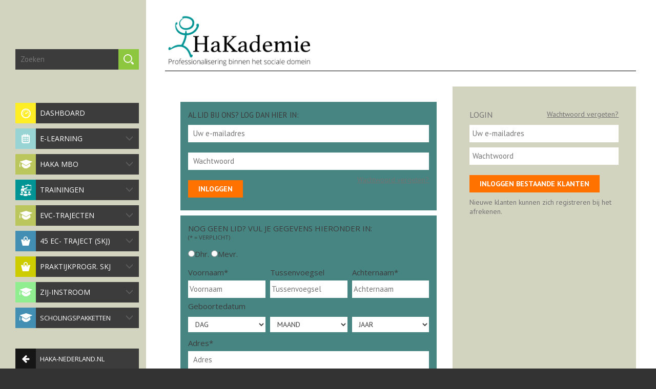

--- FILE ---
content_type: text/html; charset=utf-8
request_url: https://hakademie.nl/club_portal/payment_wizard
body_size: 3810
content:
<!DOCTYPE html>
<head>
<meta http-equiv="Content-Type" content="text/html; charset=UTF-8" />
<meta http-equiv="Pragma" content="no-cache" />
<meta http-equiv="Expires" content="-1" />
<meta http-equiv="CACHE-CONTROL" content="no-cache, no-store, must-revalidate, pre-check=0, post-check=0" />
<meta name="viewport" content="width=device-width, initial-scale=1.0, maximum-scale=1.0, user-scalable=no" />
<link rel="stylesheet" href="/club_portal/simple-scrollbar.css" type="text/css" />
<link rel="stylesheet" href="/club_portal/css" type="text/css" />
<link href='https://fonts.googleapis.com/css?family=PT+Sans:400,400italic,700,700italic' rel='stylesheet' type='text/css'>
<link href="https://fonts.googleapis.com/css?family=Open+Sans:400,300,600,700" rel="stylesheet" type="text/css">
<script src="/club_portal/simple-scrollbar.min.js" type="text/javascript"></script>
<script src="/club_portal/jquery-3.0.0.min.js" type="text/javascript"></script>
<script src="/club_portal/jquery.touchSwipe.min.js" type="text/javascript"></script>
<script>
$.noConflict();
</script>
<script src="/javascripts/defaults_comp.js?1509488293" type="text/javascript"></script>
<script src="/javascripts/application.js?1509488281" type="text/javascript"></script>
<script src="/javascripts/signature_pad.js?1509488739" type="text/javascript"></script>
<script src="/javascripts/AutoSuggest.js?1509488294" type="text/javascript"></script>
<script src="/javascripts/calendarview.js?1509488295" type="text/javascript"></script>
<script src="/javascripts/fileuploader.js?1509488657" type="text/javascript"></script>
<script src="/javascripts/pos.js?1509488295" type="text/javascript"></script>
<link href="/javascripts/color_picker/css/prototype_colorpicker.css" rel="stylesheet" type="text/css" />
<script src="/javascripts/color_picker/js/prototype_colorpicker_min.js" type="text/javascript"></script>
<script src="/club_portal/js" type="text/javascript"></script>
</head>
<body>
<div class="wrap">
<div class="munub"></div>
<div id="left_menu">
<!--<form class="search" method="post" enctype="multipart/form-data" action="/club_portal/search">
<input type="text" name="q" placeholder="Zoeken" ></input>
<input type="button" name="search" value=""></input>
</form>-->
<form class="search" method="get" enctype="multipart/form-data" action="/club_portal/search">
<input placeholder="Zoeken" name="q" type="text" id="q" />
<input value="" name="commit" type="submit" />
</form>
<ul id="side-menu">
<li><a  href="/club_portal/index"><span class="csf dashboard"></span>Dashboard</a></li>
<li><a  href="/club_portal/teachings"><span class="csf teaching"></span>E-Learning<span class="fa arrow"></span></a></li>
<li><a  href="/club_portal/haka_mbo"><span class="csf evc"></span>HaKa MBO<span class="fa arrow"></span></a></li>
<li><a  href="/club_portal/trainings"><span class="csf training"></span>Trainingen<span class="fa arrow"></span></a></li>
<li><a  href="/club_portal/evc"><span class="csf evc"></span>EVC-trajecten<span class="fa arrow"></span></a></li>
<li><a  href="/club_portal/young_care"><span class="csf young_care"></span>45 EC- traject (SKJ)<span class="fa arrow"></span></a></li>
<li><a  href="/club_portal/model_1"><span class="csf model_1"></span>Praktijkprogr. SKJ<span class="fa arrow"></span></a></li>
<li><a  href="/club_portal/model_2"><span class="csf model_2"></span>Zij-instroom<span class="fa arrow"></span></a></li>
<li id="model_3_menu"><a  href="/club_portal/model_3"><span class="csf model_3"></span>Scholingspakketten<span class="fa arrow"></span></a></li>
<li class="outlet_w"><a href="http://haka-nederland.nl"><span class="csf btn_on_ws"></span>haka-nederland.nl</a></li>
</ul>
<div class="clear"></div>
<div id="outlet">
<div>
<h2>Contactgegevens</h2>
<p>Stationspark 827</p>
<p>3364 DA Sliedrecht</p>
<p>+31 (0)85 4012 730</p>
<p>Info@haka-content.nl</p>
<br/>
<h2>IBAN nummer</h2>
<p>NL22ABNA0825441161</p>
<p>BTW nr. 8238.12.728.B.01</p>
<p>KVK nr 24482314</p>
</div>
</div>
<div class="clearblock"></div>
</div> <!-- left_menu -->
<div id="payment_wizard_page" class="club_pages">
<div id="header"><a class="logo" href="/club_portal"><img src="/uploads/72/7/logo_verkoopsite.png"/></a></div>
<div id="content_frame">
<div id="content">
<div class="niceform">
<form class="login" method="post" enctype="multipart/form-data" action="/club_portal/">
<label>Al lid bij ons? Log dan hier in:</label>
<div class="clearblock"></div>
<input placeholder="Uw e-mailadres" name="email" type="text" id="email" class="form_fields" />
<input placeholder="Wachtwoord" name="password" type="password" id="password" class="form_fields" />
<div class="clearblock"></div>
<input value="INLOGGEN" name="commit" type="submit" />
<a href="/club_portal/password_restore/?prev_action=payment_wizard&prev_controller=club_portal">Wachtwoord vergeten?</a>
</form>
</div>
<div class="niceform">
<form method="post" action="" enctype="multipart/form-data">
<p>Nog geen lid? vul je gegevens hieronder in:</p>
<p class="smaller">(* = verplicht)</p>
<div class="colum1 gender_title">
<input value="1" name="f[gender]" type="radio" id="f_gender_1" /><label for="f_gender_1">Dhr.</label>
<input value="0" name="f[gender]" type="radio" id="f_gender_0" /><label for="f_gender_0">Mevr.</label>
</div>
<div class="clearblock"></div>
<span class="error_messages" id="error_messages" style="color: red;">
</span>
<div class="colum1">
<label for="f_f_name_">Voornaam*</label>
<input placeholder="Voornaam" name="f[f_name]" type="text" id="f_f_name" size="30" />
</div>
<div class="colum2">
<label for="f_interjection_">Tussenvoegsel</label>
<input placeholder="Tussenvoegsel" name="f[interjection]" type="text" id="f_interjection" size="30" />
</div>
<div class="colum3">
<label for="f_l_name_">Achternaam*</label>
<input placeholder="Achternaam" name="f[l_name]" type="text" id="f_l_name" size="30" />
</div>
<div class="colum1">
<label for="f_birthday_">Geboortedatum</label>
</div>
<div class="clearblock"></div>
<div class="birthday">
<select id="f_birthday_3i" name="f[birthday(3i)]" class="date_fields"><option value=""></option><option value="1">1</option><option value="2">2</option><option value="3">3</option><option value="4">4</option><option value="5">5</option><option value="6">6</option><option value="7">7</option><option value="8">8</option><option value="9">9</option><option value="10">10</option><option value="11">11</option><option value="12">12</option><option value="13">13</option><option value="14">14</option><option value="15">15</option><option value="16">16</option><option value="17">17</option><option value="18">18</option><option value="19">19</option><option value="20">20</option><option value="21">21</option><option value="22">22</option><option value="23">23</option><option value="24">24</option><option value="25">25</option><option value="26">26</option><option value="27">27</option><option value="28">28</option><option value="29">29</option><option value="30">30</option><option value="31">31</option></select>
<select id="f_birthday_2i" name="f[birthday(2i)]" class="date_fields"><option value=""></option><option value="1">januari</option><option value="2">februari</option><option value="3">maart</option><option value="4">april</option><option value="5">mei</option><option value="6">juni</option><option value="7">juli</option><option value="8">augustus</option><option value="9">September</option><option value="10">oktober</option><option value="11">november</option><option value="12">december</option></select>
<select id="f_birthday_1i" name="f[birthday(1i)]" class="date_fields"><option value=""></option><option value="1930">1930</option><option value="1931">1931</option><option value="1932">1932</option><option value="1933">1933</option><option value="1934">1934</option><option value="1935">1935</option><option value="1936">1936</option><option value="1937">1937</option><option value="1938">1938</option><option value="1939">1939</option><option value="1940">1940</option><option value="1941">1941</option><option value="1942">1942</option><option value="1943">1943</option><option value="1944">1944</option><option value="1945">1945</option><option value="1946">1946</option><option value="1947">1947</option><option value="1948">1948</option><option value="1949">1949</option><option value="1950">1950</option><option value="1951">1951</option><option value="1952">1952</option><option value="1953">1953</option><option value="1954">1954</option><option value="1955">1955</option><option value="1956">1956</option><option value="1957">1957</option><option value="1958">1958</option><option value="1959">1959</option><option value="1960">1960</option><option value="1961">1961</option><option value="1962">1962</option><option value="1963">1963</option><option value="1964">1964</option><option value="1965">1965</option><option value="1966">1966</option><option value="1967">1967</option><option value="1968">1968</option><option value="1969">1969</option><option value="1970">1970</option><option value="1971">1971</option><option value="1972">1972</option><option value="1973">1973</option><option value="1974">1974</option><option value="1975">1975</option><option value="1976">1976</option><option value="1977">1977</option><option value="1978">1978</option><option value="1979">1979</option><option value="1980">1980</option><option value="1981">1981</option><option value="1982">1982</option><option value="1983">1983</option><option value="1984">1984</option><option value="1985">1985</option><option value="1986">1986</option><option value="1987">1987</option><option value="1988">1988</option><option value="1989">1989</option><option value="1990">1990</option><option value="1991">1991</option><option value="1992">1992</option><option value="1993">1993</option><option value="1994">1994</option><option value="1995">1995</option><option value="1996">1996</option><option value="1997">1997</option><option value="1998">1998</option><option value="1999">1999</option><option value="2000">2000</option><option value="2001">2001</option><option value="2002">2002</option><option value="2003">2003</option><option value="2004">2004</option><option value="2005">2005</option><option value="2006">2006</option><option value="2007">2007</option><option value="2008">2008</option><option value="2009">2009</option><option value="2010">2010</option><option value="2011">2011</option><option value="2012">2012</option><option value="2013">2013</option><option value="2014">2014</option><option value="2015">2015</option><option value="2016">2016</option><option value="2017">2017</option><option value="2018">2018</option><option value="2019">2019</option><option value="2020">2020</option><option value="2021">2021</option><option value="2022">2022</option><option value="2023">2023</option><option value="2024">2024</option><option value="2025">2025</option><option value="2026">2026</option></select>
</div>
<div class="colum1"><label for="f_address_">Adres*</label></div>
<div><input placeholder="Adres" name="f[address]" type="text" id="f_address" size="30" /></div>
<div class="colum1">
<label for="f_zip_">Postcode*</label>
<input placeholder="Postcode" name="f[zip]" type="text" id="f_zip" size="30" />
</div>
<div class="colum2">
<label for="f_city_">Woonplaats</label>
<input placeholder="Woonplaats" name="f[city]" type="text" id="f_city" size="30" />
</div>
<div class="clearblock"></div>
<div><label for="f_emails_">E-mailadres / Login*</label></div>
<div><input placeholder="E-mailadres / Login" name="f[emails]" type="text" id="f_emails" size="30" /></div>
<div><label for="f_password_">Wachtwoord</label></div>
<div><input placeholder="Wachtwoord" name="f[password]" type="password" id="f_password" size="30" /></div>
<div><label for="f_password_confirmation_">Bevestig wachtwoord</label></div>
<div><input placeholder="Bevestig wachtwoord" name="f[password_confirmation]" type="password" id="f_password_confirmation" size="30" /></div>
<div><label for="f_phone_">Telefoonnummer</label></div>
<div><input placeholder="Telefoonnummer" name="f[mobile]" type="text" id="f_mobile" size="30" /></div>
<div class="accept_conditions">
<input value="true" name="i_agree" type="checkbox" id="i_agree" class="nice_checkbox" />
<label for="i_agree">Ja, ik ben akkoord met de <a href="/club_portal/legal_info">algemene voorwaarden</a></label>
</div>
<div class="forcheck">
<input value="true" name="newsletter" type="checkbox" id="newsletter" class="nice_checkbox" />
<label for="newsletter">Ja, ik ontvang graag de nieuwsbrief</label>
</div>
<script>
var id1 = $("f_birthday_3i").selectedIndex;
$("f_birthday_3i").options[id1].innerHTML = "Dag";
var id2 = $("f_birthday_2i").selectedIndex;
$("f_birthday_2i").options[id2].innerHTML = "Maand";
var id3 = $("f_birthday_1i").selectedIndex;
$("f_birthday_1i").options[id3].innerHTML = "Jaar";
</script>
<br />
<input value="Volgende" name="commit" type="submit" id="f_submit" onclick="return agree_with_terms(this);" class="submit_buttons fr" /> <a href="/club_portal/index" class="submit_buttons back_btn">Terug</a>
</form>
</div>
</div>
<div id="profile_info">
<form class="login" method="post" enctype="multipart/form-data" action="/club_portal/">
<label>Login</label>
<a href="/club_portal/password_restore">Wachtwoord vergeten?</a>
<div class="clearblock"></div>
<input placeholder="Uw e-mailadres" name="email" type="text" id="email" class="form_fields" />
<input placeholder="Wachtwoord" name="password" type="password" id="password" class="form_fields" />
<div class="clearblock"></div>
<input value="INLOGGEN Bestaande klanten" name="commit" type="submit" />
<div class="clear"></div>
<span class="info_for_not_members">Nieuwe klanten kunnen zich registreren bij het afrekenen.</span>
</form>
<div id="cart" style='display:'>
<div>
<h1>Uw bestelling</h1>
<div class="tablecart">
</div>
<p class="cart_total">Totaal:<span class="cart_total_price">€ 0,00</span></p>
<a href="/club_portal/payment_wizard" class="cartlink">Betalen</a>
</div>
</div>
<script>
function display_prices(is_discount) {
var no_disc_price = $$(".old_price");
var disc_price = $$(".new_price");
if(is_discount) { 
for(i = 0; i < no_disc_price.length; i++) {
if (no_disc_price[i]) {
no_disc_price[i].hide();
}
}
for(i = 0; i < disc_price.length; i++) {
if (disc_price[i]) {
disc_price[i].show();
}
}
} else {
for(i = 0; i < no_disc_price.length; i++) {
if (no_disc_price[i]) {
no_disc_price[i].show();
}
}
for(i = 0; i < disc_price.length; i++) {
if (disc_price[i]) {
disc_price[i].hide();
}
}
}
}
function display_btns(deleted_form_cart_id) {
var added_btn = $("added_" + deleted_form_cart_id);
var add_btn = $("add_" + deleted_form_cart_id);
if (added_btn) {
added_btn.hide();
}
if (add_btn) {
add_btn.show();
}
}
var is_discount = false;
var cart_empty = true;
var deleted_form_cart_id = '';
display_prices(is_discount);
if (deleted_form_cart_id != "") {
display_btns(deleted_form_cart_id);
}
if (cart_empty) {
if ($("cart")) {
$("cart").hide();
}
} else {
if ($("cart")) {
$("cart").show();
}
}
</script>
</div>
</div>
<div class="clearblock"></div>
</div>
<div class="loginb"></div>
<div id="right_side">
</div>
<div class="clearblock"></div>
</div>
</body>
</html>
<script>
makeMainBlockTransparent();
</script>


--- FILE ---
content_type: text/css; charset=utf-8
request_url: https://hakademie.nl/club_portal/css
body_size: 15900
content:
html {margin: 0px; padding: 0px; width: 100%; height: 100%;}
/* not use*/
/* not use*/
/* not use*/
/* not use*/
body {margin: 0px; padding: 0px; width: 100%; height: 100%; background: url("/uploads/33/1/Afbeelding4.jpg") 50% 50% no-repeat fixed #333333; background-size:cover; -webkit-background-size:cover; font-family: 'Open Sans', sans-serif; background-image: url("/uploads/33/1/Afbeelding4.jpg")}
html, body { margin: 0; padding: 0!important; min-width: 100%; width: 100%; min-height: 100%; height: auto;}
body::-webkit-scrollbar {width: 5px; height: 5px;}
body::-webkit-scrollbar-track {background-color: #262626;}
body::-webkit-scrollbar-thumb {background-color: #8dc63f; border-radius: 5px;}
body::-webkit-scrollbar-corner { background-color: #262626;}
.smaller {font-size: 0.7em;}
@font-face {}
table, table td {border:0px; border-collapse:collapse; border-spacing:0px; text-indent:0px; vertical-align:top;}
input[type="email"] { font-size: 15px; padding: 4px; }
input[type="text"], input[type="password"], select { font-size: 15px; box-sizing: border-box; font-family: 'PT Sans', sans-serif; width: 100%; height: 34px; line-height: 34px; padding: 0px 2%; margin-top: 10px; color: #010101; background-color: #fff; border: none;}
textarea { font-size: 15px; box-sizing: border-box; font-family: 'PT Sans', sans-serif; width: 100%; height: 200px; padding: 5px 2%; margin-top: 10px; color: #010101; background-color: #fff; border: none;}
.login input[type="text"], .login input[type="password"], .login select { color: #8b8b8b; background-color: #fff; }
input[type="checkbox"] {display: inline-block; width: 20px; margin: 0px; height: 20px;}
input[type="text"]:focus, input[type="password"]:focus { outline: 0;}
input[type="submit"] {-webkit-appearance: none; display: inline-block; height: 34px; line-height: 34px; text-decoration: none; text-transform: uppercase; font-family: 'PT Sans', sans-serif; font-weight: 700; font-size: 14px; padding: 0px 20px; color: #fff; margin-top: 20px; border: 0; cursor: pointer;}
select { box-sizing: border-box; width: 100%; display: inline-block; height: 30px; line-height: 30px; text-decoration: none; text-transform: uppercase; font-weight: 300; font-size: 14px; color: #2c2c2c;}
#workshop_page select { background-color: #fff; color: #777777}
#trainings_page select { background-color: #3c3c3c; color: #ffffff}
#events_page select { background-color: #fff; color: #777777}
#teachings_page select { background-color: #3c3c3c; color: #ffffff}
#evc_page select { background-color: #fff; color: #777777}
#model_1_page select { background-color: #fff; color: #777777}
#model_2_page select { background-color: #fff; color: #777777}
#model_3_page select { background-color: #fff; color: #777777}
#young_care_page select { background-color: #fff; color: #777777}
#products_page select { background-color: #fff; color: #777777}
img, a img {border:0px}
img {line-height:0px}
* { margin: 0; padding: 0; }
a { font-size: 15px; color: #5a5a5a }
a:hover {}
a:active {}
a:visited {}
h1 {color: #5a5a5a; margin-bottom: 15px; }
h2 {color: #5a5a5a;}
h3 {color: #5a5a5a;}
p { font-size: 15px; font-family: 'Open Sans', sans-serif; color: #5a5a5a; }
ul { list-style: none; }
select { outline: 0!important; }
.dib {display: inline-block;}
.clearblock, .clearfloat, .cf, .fc, .clear { clear: both; }
.fl {float:left;}
.fr {float:right;}
.colum1, .colum2, .colum3 { width: 32%; margin-right: 2%; float: left;}
.colum3 {margin-right: 0;}
.twocols1, .twocols2 { width: 48%; margin-right: 4%; float: left; box-sizing: border-box; padding: 15px; }
.twocols2 { margin-right: 0; }
.txtar {text-align: right;}
.cancel, .reserve { display: inline-block; height: 30px; line-height: 30px; padding: 0px 15px; margin: 0px 5px; color: #fff; text-decoration: none; text-transform: uppercase; font-family: 'PT Sans', sans-serif; font-size: 13px; text-align: center; }
#profile_page .cancel, #profile_page .reserve { margin-bottom: 5px; }
input::-moz-focus-inner {border: 0; padding: 0;}
img.medium { width: 100px; height: 143px;}
.wrap { width: 100%; height: auto; min-height: 100%; position: relative; clear: both; overflow: auto; }
#left_menu { position: fixed; left: 0px; top: 0; bottom: 0; width: 265px; padding-left: 12px; padding-right: 7px; height: auto; min-height: 100%; background-color: #d2d4c0; z-index: 999;}
.munub {display: none; position: fixed; top: 0px; left: 0px; height: 35px; width: 35px;cursor: pointer; background: url("/club_portal/menu_bg.png") no-repeat center center  #262626; z-index: 999;}
#right_side { display: none; position: fixed; right: -285px; top: 0; bottom: 0; width: 245px; padding: 0px 20px; height: auto; min-height: 100%; background-color: #ebebeb; z-index: 999;}
#right_side form.login { margin-top: 35px;}
.loginb {display: none; position: fixed; top: 123px; right: 0px; height: 35px; width: 35px;cursor: pointer; background: url("/club_portal/loginbbg.png") no-repeat center center  #ebebeb; z-index: 999;}
.club_pages { margin: 40px 40px 40px 333px; padding: 0 1.5% 1.5% 1.5%; background-color: #fff; }
#header { width: 98%; height: 88px; padding: 15px 1%; border-bottom: 1px solid #000; position: relative;}
#header .logo {display: inline-block; position: absolute; bottom: 0px; left: 0px;}
#header .logo img { max-height: 108px; width: auto;}
#content_frame { margin-top: 30px; background-color: #d2d4c0; overflow: hidden;}
#left_menu ul { width: 100%; margin: 65px auto 0; overflow: hidden;}
#left_menu li { height: 40px; background-color: #3c3c3c; margin-bottom: 10px; }
#left_menu li a { position: relative; padding-right: 10%; display: block; color: #fff; text-decoration: none; text-transform: uppercase; line-height: 40px; font-size: 14px;}
#left_menu li span.sub_menu { display: block; width: 13px; height: 9px; background: url("/club_portal/submenu_sign.png") center center no-repeat; }
#left_menu li a:hover, #left_menu li a.active { background-color: #161616; }
#left_menu li span.csf { box-sizing: border-box; display: block; float: left; margin-right: 8px; height: 40px; width: 40px; line-height: 40px; background-position: center center; background-repeat: no-repeat; }
#left_menu li span.csf.lock { background-image: url("/club_portal/icons/lock.png");}
#left_menu li span.csf.shopping_purse { background-image: url("/club_portal/icons/shopping_purse.png");}
#left_menu li span.csf.shopping_purse { background-image: url(/club_portal/icons/shopping_purse.png);}
#left_menu li span.csf.date_2_small { background-image: url(/club_portal/icons/date_2_small.png);}
#left_menu li span.csf.teaching { background-image: url(/club_portal/icons/date_2_small.png);}
#left_menu li span.csf.evc { background-image: url(/club_portal/icons/college.png);}
#left_menu li span.csf.model_1 { background-image: url(/club_portal/icons/college.png);}
#left_menu li span.csf.model_2 { background-image: url(/club_portal/icons/college.png);}
#left_menu li span.csf.model_3 { background-image: url(/club_portal/icons/college.png);}
#left_menu li span.csf.young_care { background-image: url(/club_portal/icons/shopping_purse.png);}
#left_menu li span.csf.workshop { background-image: url(/club_portal/icons/workshop.png);}
#left_menu li span.csf.training { background-image: url(/club_portal/icons/workshop.png);}
#left_menu li span.csf.college { background-image: url(/club_portal/icons/college.png);}
#left_menu li span.csf.recurring { background-image: url(/club_portal/icons/recurring.png);}
#left_menu li span.csf.dashboard { background-image: url("/club_portal/icons/dashboard.png");}
#left_menu li span.csf.home { background-image: url("/club_portal/icons/home_icon.png");}
#left_menu li span.csf.btn_on_ws { background-image: url("/club_portal/icons/btn_on_ws_arrow.png"); }
#left_menu li.outlet_w { margin-top: 40px;}
#side-menu .arrow { position: absolute; right: 5%; top: 0px; padding-top: 15px; height: 9px; width: 13px; display: inline-block;}
.fa.arrow:before { background-image: url("/club_portal/arrowd.png"); width: 100%; height: 100%; display: block; content: " ";}
.active>a>.fa.arrow:before { content: "\f107";}
.search {display: block; position: relative; width: 100%; height: 40px; line-height: 0px; padding: 0; overflow: hidden; margin-top: 40%; }
.search input[type="submit"] {position: absolute; right: 0px; top: 0px; margin: 0px; padding: 0; border: 0; height: 40px; width: 40px; background: url("/club_portal/icons/search.png") center center no-repeat #8dc63f;}
.search input[type="text"] {padding-left: 10px; padding-right: 45px; height: 40px; line-height: 40px; float: left; vertical-align: top; background-color: #3c3c3c; color: #fff; margin-top: 0px; }
.search_results { padding: 20px; background-color: #fff; }
.search_results h1 { font-size: 20px; font-weight: 500; text-transform: uppercase; color: #000000; }
.search_results li { margin: 0 0 10px 0;  }
.search_results li a { display:table; font-weight: bold; text-decoration: none; text-transform: capitalize; }
.search_results p.item_type { font-size: 12px; margin: 3px 0; color: #777; text-transform: capitalize; }
.marker { width: 13px; height: 13px; display: inline-block; vertical-align: middle; margin-right: 6px; }
.membership_marker { background-color: #468582 }
.lessons_marker { background-color: #119e00 }
.workshops_marker { background-color: #00b7b9 }
.trainings_marker { background-color: #009494 }
.events_marker { background-color: #7900b7 }
.teachings_marker { background-color: #99d4d4 }
.evc_marker { background-color: #bbc75c }
.model_1_marker { background-color: #942500 }
.model_2_marker { background-color: #685bc7 }
.model_3_marker { background-color: #428FB3 }
.product_marker { background-color: #b2103f }
.young_care_marker { background-color: #428FB3 }
#outlet { display: inline-block; width: 100%; margin: 33px auto 0; font-family: 'PT Sans', sans-serif; background-color: #3c3c3c; }
#outlet > div { padding: 20px 0 20px 20px; }
#outlet h2 { font-size: 15px; color: #fff; line-height: 23px;}
#outlet p { font-size: 14px; color: #fff; line-height: 23px;}
.free_lesson { -webkit-box-shadow: 6px 10px 5px 0px rgba(0,0,0,0.35); -moz-box-shadow: 6px 10px 5px 0px rgba(0,0,0,0.35); box-shadow: 6px 10px 5px 0px rgba(0,0,0,0.35); display: block; height: 0px; padding-bottom: 90%; width: 90%; margin: 30px auto; border-radius: 125px; background: url("/club_portal/banner_text.png") center center no-repeat #f6ff00; background-size: 83% 70%;}
#content { width: 57%; float: left; padding: 30px 2%; }
#index_page #content, .club_pages #content, .club_pages #lessons { background-color: #ffffff }
#profile_info { width: 35%; float: left; margin: 30px 2%; overflow: hidden; }
.niceform { max-width: 500px; margin: 0 auto;}
.niceform table { width: 100%; }
.niceform form { padding: 15px; background-color: #a4d165; overflow: hidden; }
.niceform + .niceform { margin-top: 10px; }
#payment_wizard_page .niceform form.login label, #wizard_page .niceform form.login label { text-transform: uppercase; }
#payment_wizard_page .niceform form.login input, #wizard_page .niceform form.login input { margin: 10px 0; }
#register .niceform form { background-color: #a4d165; }
#profile_edit_page .niceform form { background-color: #a4d165; }
#wizard_page .niceform form { background-color: #468582; }
#payment_wizard_page .niceform form { background-color: #468582; }
#wizard_payment_page .niceform form { background-color: #468582; }
#payment_wizard_to_pay_page .niceform form { background-color: #468582; }
#wizard_membership_page .niceform form { background-color: #468582; }
#profile_edit_page .niceform { max-width: 97%;}
#register input[type="text"], #register input[type="password"], #register select { color: #3c3c3c; background-color: #fff; }
#profile_edit_page input[type="text"], #profile_edit_page input[type="password"], #profile_edit_page select { color: #3c3c3c; background-color: #fff; }
#wizard_page input[type="text"], #wizard_page input[type="password"] { color: #3c3c3c; background-color: #fff; text-transform: capitalize; }
#wizard_page select { font-size: 15px; color: #3c3c3c; background-color: #fff; text-transform: capitalize;}
#payment_wizard_page input[type="text"], #payment_wizard_page input[type="password"], #payment_wizard_page select { color: #3c3c3c; background-color: #fff; }
#wizard_payment_page input[type="text"], #wizard_payment_page input[type="password"], #wizard_payment_page select { color: #3c3c3c; background-color: #fff; }
#payment_wizard_to_pay_page input[type="text"], #payment_wizard_to_pay_page input[type="password"], #payment_wizard_to_pay_page select { color: #3c3c3c; background-color: #fff; }
.niceform label { font-size: 15px; color: #3d5918; margin-top: 10px; }
#register .niceform label { color: #3d5c24; }
#profile_edit_page .niceform label { color: #3d5c24; }
#wizard_page .niceform label { color: #3c3c3c; }
#payment_wizard_page .niceform label { color: #3c3c3c; }
#payment_wizard_page .niceform p { margin-bottom: 0; text-transform: uppercase; color: #3c3c3c; }
#wizard_page .niceform p { margin-bottom: 0; text-transform: uppercase; color: #3c3c3c; }
#wizard_payment_page .niceform label { color: #3c3c3c; }
#payment_wizard_to_pay_page .niceform label { color: #3c3c3c; }
.niceform input { margin-bottom: 10px;}
.niceform input[type="checkbox"] { margin: 0px; vertical-align: bottom;}
.niceform input[type="file"] { color: #3d5918; font-size: 15px; }
#register .niceform input[type="file"] { color: #3c3c3c; }
#profile_edit_page .niceform input[type="file"] { color: #3c3c3c; }
#wizard_page .niceform input[type="file"] { color: #3c3c3c; }
#payment_wizard_page .niceform input[type="file"] { color: #3c3c3c; }
.niceform select { margin-top: 10px; border: 0; margin-right: 1px; }
.niceform select:last-child { margin-right: 0; }
.niceform h1 { font-size: 18px; color: rgb(61, 89, 24); font-weight: normal; text-transform: uppercase; }
.niceform tr.birthday { margin-top: 15px; overflow: hidden; }
.niceform tr.birthday td select { float: left; width: 32%;}
.niceform td { vertical-align: middle; }
.niceform td:first-child {padding-right: 10px;}
.niceform img { padding: 10px 10px 10px 0px; }
#register .niceform tr { margin: 0; padding: 0; }
#register .niceform label { margin-right: 10px; }
#register .niceform input { margin-bottom: 0px; }
#profile_edit_page .niceform tr { margin: 0; padding: 0; }
#profile_edit_page .niceform label { margin-right: 10px; }
#profile_edit_page .niceform input { margin-bottom: 0px; }
#wizard_page .niceform .birthday label { font-size: 15px; color: #485e2a; margin-top: 10px; }
.niceform .birthday select { float: left; width: 32%; margin-right: 2%; margin-bottom: 10px; border: 0; }
.niceform .birthday select:last-child { margin-right: 0; }
#wizard_page .niceform input { margin: 5px 0; }
#wizard_page .niceform input[type="checkbox"] {margin: 0px; vertical-align: bottom;}
#wizard_page .gender_title { line-height: 50px; }
#wizard_page p { color: #485e2a; margin-bottom: 20px; }
#wizard_page .accept_conditions { margin: 10px 0; }
#payment_wizard_page .niceform .birthday label { font-size: 15px; color: #485e2a; margin-top: 10px; }
#payment_wizard_page .niceform .birthday select { float: left; width: 32%; margin-right: 2%; margin-bottom: 10px; border: 0; }
#payment_wizard_page .niceform .birthday select:last-child { margin-right: 0; }
#payment_wizard_page .niceform input { margin: 5px 0; }
#payment_wizard_page .niceform input[type="checkbox"] {margin: 0px; vertical-align: bottom;}
#payment_wizard_page .gender_title { line-height: 50px; }
#payment_wizard_page p { color: #485e2a; margin-bottom: 20px; }
#payment_wizard_page .accept_conditions { margin: 10px 0; }
.wizard_membership .membership_description { display: block; }
.wizard_membership span.price_per_period { margin-left: 5px; }
div.calendar table {width: 100%;}
div.calendar table th {text-align: center;}
div.calendar table td {text-align: center; padding: 2px;}
div.calendar table td.button {cursor: hand; cursor: pointer;}
div.calendar table tr.days {cursor: hand; cursor: pointer;}
div.calendar table tr.days td:hover {background-color: #ddd;}
div.calendar table td.with_events {font-weight: bold;}
div.calendar table td.otherDay {color: #aaa;}
div.calendar table td.today {color: #fff;}
div.calendar table td.weekend {color: #944;}
div.calendar table td.title {font-weight: bold;}
div.calendar table td.selected, .calendar table tr.days td.selected:hover, .calendar table td.button:hover {background-color: #bbb;}
div.calendar.popup { width: 194px; margin: 30px 0px 0px 1px; background-color: white; border: 1px solid #ccc; padding: 4px; z-index: 1010;}
.back_link { float: left; display: block; width: 70px; height: 34px; line-height: 34px; margin-top: 20px; padding: 0 10px; text-align: center; font-weight: bold; font-size: 14px; text-transform: uppercase; text-decoration: none; color: #5a5a5a; background-color: #ffffff;}
.no_lessons, .exceptions_info { font-size: 14px; line-height: 22px; font-family: 'Open Sans', sans-serif; }
.no_lessons + .exceptions_info { margin: 0px!important;}
.exceptions_info { padding-top: 18px!important; padding-bottom: 18px!important; }
.exceptions_info img, .exceptions_info span { line-height: 20px; }
.exceptions_info img { vertical-align: top; }
#wizard_payment_page .back_link { width: 200px; font-weight: normal; }
#wizard_payment_page .niceform form h2 { margin-bottom: 20px; color: #485d29; font-size: 13px; font-weight: normal; }
#wizard_payment_page .niceform form select { margin-top: 0; height: 34px; line-height: 34px; color: #78a836; font-size: 14px; text-transform: uppercase; font-weight: bold;}
#wizard_payment_page .niceform form input { margin-bottom: 0;}
#wizard_payment_page .niceform form input[type="checkbox"] { float: left; margin: 14px 5px 0 0;}
#wizard_payment_page .price_block { width: 49%; margin: 0 2% 10px 0; float: left; background-color:#fff; }
#wizard_payment_page .price_block:nth-of-type(2) { margin-right: 0; }
#wizard_payment_page .price_block h3 { padding: 10px 10px 0 10px; color: #485d29; font-size: 15px; }
#wizard_payment_page .price_block p { padding: 0px 10px 10px 10px; font-size: 20px; color:#ff7200; font-weight: bold; }
#wizard_payment_page .niceform form input[type="submit"] { float: right; font-weight: normal; }
#wizard_payment_page #fin_account_owner { margin-bottom: 15px; }
#wizard_payment_page h1 { margin: 15px 0 10px 0; font-weight: bold; }
#wizard_payment_page .colum3 { position: relative; }
#info_btn { position: absolute; top: 5px; right: 5px; width: 17px; height: 17px; border-radius: 17px; background-color: #3b3b3b; color: #fff; text-align: center; line-height: 17px; font-weight: bold; cursor: pointer; }
#info_btn_text { position: absolute; top: 5px; right: 5px; padding: 10px; width: 150px; background-color: #fff6ce; color: #3b3b3b;}
#info_btn_text > div { position: absolute; top: 5px; right: 5px; width: 13px; height: 13px; background: url("/club_portal/icons/change_colors/close.png") center center no-repeat; }
#payment_wizard_to_pay_page .back_link { font-weight: normal; }
#payment_wizard_to_pay_page .niceform form h2 { margin-bottom: 20px; color: #485d29; font-size: 13px; font-weight: normal; }
#payment_wizard_to_pay_page .niceform form select { height: 34px; line-height: 34px; color: #78a836; font-size: 14px; text-transform: uppercase; font-weight: bold;}
#payment_wizard_to_pay_page .niceform form input { margin-bottom: 0;}
#payment_wizard_to_pay_page .niceform form input[type="checkbox"] { float: left; margin: 14px 5px 0 0;}
#payment_wizard_to_pay_page .price_block { width: 49%; margin: 0 2% 10px 0; float: left; background-color:#fff; }
#payment_wizard_to_pay_page .price_block:nth-of-type(2) { margin-right: 0; }
#payment_wizard_to_pay_page .price_block h3 { padding: 10px 10px 0 10px; color: #485d29; font-size: 15px; }
#payment_wizard_to_pay_page .price_block p { padding: 0px 10px 10px 10px; font-size: 20px; color:#ff7200; font-weight: bold; }
#payment_wizard_to_pay_page .niceform form input[type="submit"] { float: right; font-weight: normal; }
#payment_wizard_to_pay_page #fin_account_owner { margin-bottom: 15px; }
.wizard_membership .membership_description { display: block; }
.wizard_membership span.price_per_period { margin-left: 5px; }
#wizard_indicator { margin: 0 auto 20px; padding-top: 50px; max-width: 500px; height: 40px; background-image: url("/club_portal/wizard_indicator_st2.png"); background-position: center top; background-repeat: no-repeat; }
#wizard_payment_page .niceform .twocols1, #wizard_payment_page .niceform .twocols2 {background-color: #fff; font-family: 'PT Sans', sans-serif;}
#wizard_payment_page .niceform .colum1, #wizard_payment_page .niceform .colum2, #wizard_payment_page .niceform .colum3 { box-sizing: border-box; padding: 10px 15px; background-color: #fff; font-family: 'PT Sans', sans-serif;}
#wizard_payment_page .niceform .twocols1 h3, #wizard_payment_page .niceform .twocols2 h3 {color: #010101; font-size: 15px; line-height: 28px;}
#wizard_payment_page .niceform .colum1 h3, #wizard_payment_page .niceform .colum2 h3, #wizard_payment_page .niceform .colum3 h3 {color: #010101; font-size: 15px; line-height: 28px;}
#wizard_payment_page .niceform .pricecifr {color: #ff7200; font-size: 20px; line-height: 28px; font-weight: bold;}
#payment_wizard_to_pay_page .niceform .twocols1, #payment_wizard_to_pay_page .niceform .twocols2 {background-color: #fff; font-family: 'PT Sans', sans-serif;}
#payment_wizard_to_pay_page .niceform .twocols1 h3, #payment_wizard_to_pay_page .niceform .twocols2 h3 {color: #010101; font-size: 15px; line-height: 28px;}
#payment_wizard_to_pay_page .niceform .pricecifr {color: #ff7200; font-size: 20px; line-height: 28px; font-weight: bold;}
#wizard_indicator table { width: 100%; border-collapse: separate;
border-spacing: 5px;}
#wizard_indicator table td { font-size: 18px; text-transform: uppercase; font-weight: bold; color: #3d5918}
#wizard_indicator table td.l { text-align: left; }
#wizard_indicator table td.c { text-align: center; }
#wizard_indicator table td.r { text-align: right; }
#wizard_membership_page .niceform {padding-bottom: 120px;}
#wizard_membership_page #wizard_indicator table td.r { color: #648e2b; }
#wizard_membership_page #wizard_indicator { background-image: url("/club_portal/wizard_indicator_st2.png"); }
#wizard_page #wizard_indicator { background-image: url("/club_portal/wizard_indicator_st1.png");  }
#wizard_page #wizard_indicator table td.c { color: #648e2b; }
#wizard_page #wizard_indicator table td.r { color: #648e2b; }
#wizard_payment_page #wizard_indicator { background-image: url("/club_portal/wizard_indicator_st3.png"); }
#payment_wizard_to_pay_page #wizard_indicator { background-image: url("/club_portal/wizard_indicator_st3.png"); }
#payment_wizard_to_pay_page #wizard_indicator { background-image: url("/club_portal/wizard_indicator_st3.png"); }
#wizard_thanks_page #wizard_indicator { background-image: url("/club_portal/wizard_indicator_st4.png"); }
#thanks_text { max-width: 500px; font-size: 15px; margin: 0 auto; padding: 15px; background-color: #468582; }
#wizard_thanks_page #thanks_text { background-color: #468582; }
#thanks_text h1 { font-size: 22px; text-transform: uppercase; font-weight: normal;}
#thanks_text h2 { color: #fff; font-size: 20px; text-transform: uppercase; font-weight: normal;}
#wizard_thanks_page #thanks_text h2 { color: #fff; }
#thanks_text p { color: #000000; font-size: 15px; line-height: 22px; margin: 15px 0; }
#wizard_thanks_page #thanks_text p { color: #485e2a; }
#wizard_memberships_list { margin: 10px 0;}
#wizard_membership_page form { padding: 15px; background-color: #468582; }
#wizard_membership_page h3 { color: #485d29; font-size: 15px; font-weight: normal; }
#wizard_membership_page form { overflow: hidden; }
#wizard_membership_page form mm_lab { display: block; float: left; width: 55%; text-transform: uppercase; color: #000; font-size: 18px; font-weight: bold; }
#wizard_membership_page form span.price_per_period { float: right; color: #ff7200; font-weight: bold; font-size: 14px; text-transform: uppercase; font-family: 'PT Sans', sans-serif; padding: 3px 0px;}
#wizard_membership_page form .membership_item { background-color: #fff; padding: 15px 10px; overflow: hidden; margin-bottom: 1px;}
input[type="radio"].checkbox { vertical-align: top; margin: 0 3px 0 0; width: 24px; height: 24px; }
input[type="radio"].checkbox + label { cursor: pointer; margin-top: 0px;}
input[type="radio"].checkbox:not(checked) { position: absolute; opacity: 0; padding: 0 0 0 40px; }
input[type="radio"].checkbox:not(checked) + label { position: relative; padding: 0 0 0 40px; font-size: 18px; color: #000000; text-transform: uppercase; float: left;}
input[type="radio"].checkbox:not(checked) + label:before { content: ''; position: absolute; top: -4px; left: 0; width: 24px; height: 24px; border-radius: 20px; border: 2px solid #bfbfbf; }
#wizard_membership_page input[type="radio"].checkbox:not(checked) + label:before { background-color: #fff; border: 2px solid #bebebe; }
input[type="radio"].checkbox:not(checked) + label:after { content: ''; position: absolute; top: -8px; left: 4px; width: 26px; height: 26px; background-position: center center; background-repeat:  no-repeat; background-image: none; transition: all .2s; }
input[type="radio"].checkbox:checked + label { color: #468582!important; font-weight: bold; }
input[type="radio"].checkbox:checked + label:before { border: 2px solid #468582!important; }
input[type="radio"].checkbox:checked + label:after { background-image: url("/club_portal/checked.png");}
#wizard_membership_page form .membership_description { clear: both; margin: 0 0 0 40px; padding-top: 5px; }
#wizard_membership_page form .membership_description li { margin-bottom: 5px; }
#wizard_membership_page form .membership_description li:first-child p { margin-top: 10px; }
#wizard_membership_page form .membership_description li p { font-size: 15px; line-height: 23px; color: #585858; text-decoration: capitalize; }
#wizard_membership_page .back_link { float: left; display: block; width: 70px; height: 34px; line-height: 34px; margin-top: 20px; padding: 0 10px; text-align: center; font-size: 14px; text-transform: uppercase; text-decoration: none; color: #fff; background-color: #ffffff;}
#wizard_membership_page .datetime_select { border: 1px solid #ccc; width: 60%; padding-right: 20px; background: url("/club_portal/icons/datetime_select_icon.png") 96% center no-repeat #fff; }
#request_another_date_page .datetime_select { padding-right: 20px; background: url("/club_portal/icons/datetime_select_icon.png") 96% center no-repeat #fff; }
p.less { font-size: 12px; line-height: 14px!important; }
#request_another_date_page p { line-height: 25px; }
#request_another_date_page h3 { text-transform: uppercase; margin-bottom: 20px; }
#membership_date { padding-top: 20px; }
#membership_date #object_start_at { float: left; width: 105px; padding: 0; margin: 0; color: #000; background-color: transparent; font-size: 18px; font-weight: bold;}
#membership_date #membership_end_date { padding: 0; margin: 0; height: 34px; line-height: 34px; font-size: 18px; font-weight: bold; font-family: 'PT Sans', sans-serif; }
#membership_date #change_date { font-size: 15px; margin-top: 6px; color: #ff7200; text-transform: capitalize; }
#membership_date label { float: left; color: #485d29; font-size: 15px; font-weight: normal; }
#membership_date h3 { color: #485d29; font-size: 15px; font-weight: normal; }
form.login { background-color: #d2d4c0; padding: 15px; font-family: 'PT Sans', sans-serif;}
.login label { color: #737373; text-transform: uppercase;}
.login a { float: right; display: block; color: #737373; font-size: 14px;}
.login_for_members { color: #737373; font-size: 14px; line-height: 34px;}
.info_for_not_members { display: block; margin-top: 10px; color: #737373; font-size: 14px; }
.form_fields input[type="text"] { height: 32px; color: #010101; }
ul.modules {margin: 0; padding: 0; list-style: none; text-align: justify;}
#index_page .modules li { overflow: hidden; }
#index_page .modules li { width: 31%; margin-bottom: 30px; display: inline-block; vertical-align: top;}
#index_page .modules li a { font-family: 'PT Sans', sans-serif; box-sizing: border-box; display: inline-block; width: 100%; position: relative; min-height: 30px; line-height: 30px; padding-left:5px; background-color: #464646; text-decoration: none; text-transform: uppercase; font-size: 14px; color: #fff; text-align: left; vertical-align: top;}
#index_page .modules li a.underlink { background-color: #464646; color: #fff; }
#index_page .modules li a:after {content: ""; clear: both; display: block;}
#index_page .modules li a span { color: #fff; float: right; padding-right: 5px;}
#index_page .modules li a span.title {float: left; display: -webkit-box; -webkit-line-clamp: 1;  -webkit-box-orient: vertical; overflow: hidden; text-overflow: ellipsis; box-sizing: border-box; max-width: 65%; height: 30px; line-height: 30px; }
#index_page .modules li.aboneblock a span.title {max-width: 100%;}
#index_page .modules li a span.price { color: #8dc63f;}
#index_page .modules li a:nth-of-type(odd){ background-color: #3c3c3c; }
#index_page .modules li a.blocks { font-family: 'Open Sans', sans-serif; font-weight: 500; height: 0px; padding: 20px 0 0 0; padding-bottom: 85%; font-size: 20px; text-align: center;}
#index_page .modules li a.blocks span.text {display: block; color: #fff; float: none;}
#index_page .modules li a.abonnement span.text { color: #fff; }
#index_page .modules li a.lessen span.text { color: #fff; }
#index_page .modules li a.workshop span.text { color: #fff; }
#index_page .modules li a.training span.text { color: #fff; }
#index_page .modules li a.event span.text { color: #fff; }
#index_page .modules li a.evc span.text { color: #fff; }
#index_page .modules li a.model_1 span.text { color: #fff; }
#index_page .modules li a.model_2 span.text { color: #fff; }
#index_page .modules li a.model_3 span.text { color: #fff; }
#index_page .modules li a.teaching span.text { color: #fff; }
#index_page .modules li a.haka_mbo span.text { color: #fff; }
#index_page .modules li a.webshop span.text { color: #fff; }
#index_page .modules li a.young_care span.text { color: #fff; }
#index_page .modules li a.blocks span.i { display: block; float: none; height: 0px; padding: 0px 0 61% 0; background-position: center center; background-repeat: no-repeat;}
#index_page .modules li a.abonnement span.i , .abonnement span.i { background-image: url("/club_portal/icons/recurring_big.png"); background-size: 37% 60%;}
#index_page .modules li a.lessen span.i, .lessen span.i { background-image: url("/club_portal/icons/college_big.png"); background-size: 48% 60%;}
#index_page .modules li a.lessen span.notice { position: relative; background-position: top right; top: -177px; background-image: url("/club_portal/notice.png"); background-color: transparent; background-size: 45% 70%;}
#index_page .modules li a.lessen span.free_lessen { background-position: top right; background-image: url("/club_portal/free_lessen.png"); background-color: transparent; background-size: 45% 70%; }
#index_page .modules li a.workshop span.i, .workshop span.i { background-image: url("/club_portal/icons/workshop_big.png"); background-size: 35% 60%;}
#index_page .modules li a.training span.i, .training span.i { background-image: url("/club_portal/icons/workshop_big.png"); background-size: 35% 60%;}
#index_page .modules li a.event span.i, .event span.i { background-image: url("/club_portal/icons/event_big.png"); background-size: 35% 60%;}
#index_page .modules li a.evc span.i, .evc span.i { background-image: url("/club_portal/icons/college_big.png"); background-size: 48% 60%;}
#index_page .modules li a.model_1 span.i, .model_1 span.i { background-image: url("/club_portal/icons/college_big.png"); background-size: 48% 60%;}
#index_page .modules li a.model_2 span.i, .model_2 span.i { background-image: url("/club_portal/icons/college_big.png"); background-size: 48% 60%;}
#index_page .modules li a.model_3 span.i, .model_3 span.i { background-image: url("/club_portal/icons/college_big.png"); background-size: 48% 60%;}
#index_page .modules li a.teaching span.i, .teaching span.i { background-image: url("/club_portal/icons/event_big.png"); background-size: 35% 60%;}
#index_page .modules li a.haka_mbo span.i, .haka_mbo span.i { background-image: url("/club_portal/icons/college_big.png"); background-size: 60% 60%;}
#index_page .modules li a.young_care span.i, .young_care span.i { background-image: url("/club_portal/icons/shopping_purse_big.png"); background-size: 35% 60%;}
#index_page .modules li a.webshop span.i, .webshop span.i { background-image: url("/club_portal/icons/shopping_purse_big.png"); background-size: 35% 60%;}
ul.modules:after, #membership_page .memberships:after, ul#products:after { content: ' i i i i i i i i i i i i i i'; word-spacing: 85px; padding-left: 31%; visibility: hidden; height: 0;}
@-moz-document url-prefix() { ul.modules:after, #membership_page .memberships:after, ul#products:after { padding-left: 29%;}}
#password_restore_page h1 {color: #737373; text-transform: uppercase; font-size: 18px; font-weight: normal; }
#user_info { background-color: #f5f5f5; padding: 15px; }
#user_info h1 {font-size: 20px; font-weight: 500; text-transform: uppercase; color: #000000; }
.textinfouser li { clear: both; }
.textinfouser li h3 { float: left; }
.textinfouser li p { float: right; }
#get_more_invoices_page #content { width: 96%; }
#get_more_invoices_page #profile_info, #get_more_invoices_page #cart, #get_more_invoices_page #user_info, #get_more_invoices_page .login { display: none; }
#get_more_invoices_page .whitewr { background-color: transparent!important; padding: 0px 4px; }
#get_more_invoices_page .whitewr p { color: #868585; }
#get_more_products_page #content { width: 96%; }
#get_more_products_page #profile_info, #get_more_products_page #cart, #get_more_products_page #user_info, #get_more_products_page .login { display: none; }
#get_more_products_page .whitewr { background-color: transparent!important; padding: 0px 4px; }
#get_more_products_page .whitewr p { color: #868585; }
#get_more_reservations_page #content { width: 96%; }
#get_more_reservations_page #profile_info, #get_more_reservations_page #cart, #get_more_reservations_page #user_info, #get_more_reservations_page .login { display: none; }
#get_more_reservations_page .whitewr { background-color: transparent!important; padding: 0px 4px; }
#get_more_reservations_page .whitewr p { color: #868585; }
#get_more_memberships_page #content { width: 96%; }
#get_more_memberships_page #profile_info, #get_more_memberships_page #cart, #get_more_memberships_page #user_info, #get_more_memberships_page .login { display: none; }
#get_more_memberships_page .whitewr { background-color: transparent!important; padding: 0px 4px; }
#get_more_memberships_page .whitewr p { color: #868585; }
#view_invoice_page #content { width: 96%; }
#view_invoice_page #profile_info, #view_invoice_page #cart, #view_invoice_page #user_info, #view_invoice_page .login { display: none; }
#view_invoice_page #content { background-color: #fff!important; }
#profile_page #content { width: 96%; }
#profile_page #profile_info, #profile_page #cart, #profile_page #user_info, #profile_page .login { display: none; }
#profile_page #user_data { width: 96%; padding: 2%; background-color: #f5f5f5; }
#profile_page #user_data h1 { font-size: 20px; text-transform: uppercase; font-family: 'PT Sans', sans-serif;}
#profile_page #user_data .wuseravatar { width: 120px; height: auto; }
#profile_page .textinfouser { max-width: 40%; margin: 0 41% 0 3%; }
#profile_page .textinfouser p, #profile_page .textinfouser h3 {font-size: 14px;}
#profile_page .whitewr { background-color: transparent!important; padding: 0px 4px; }
#profile_page .whitewr p { color: #868585; }
#profile_page .newsletter_qw { padding-top: 20px; }
#profile_page .forcheck { float: right; }
#profile_page .forcheck label { display: inline-block; }
#profile_page .nice_checkbox + label { color: #868585; font-size: 15px; font-family: 'Open Sans', sans-serif; }
#profile_page .logoutlink { margin-top: 0; }
#profile_page .items .head { color: #000000; text-transform: uppercase; font-size: 16px;}
.profile_fields { overflow: hidden; margin-top: 30px; padding-bottom: 5px; }
.profile_fields h2 { padding: 7px 0 7px 40px; background-position: 12px center; background-repeat: no-repeat; font-size: 16px; text-transform: uppercase; font-weight: normal; }
.profile_fields .items { width: 97%; color: #000000; line-height: 21px; font-size: 15px; font-family: 'PT Sans', sans-serif; margin: 0px 16px; }
.profile_fields .items td { position: relative; }
.profile_fields .items .item_title { width: 25%; }
#products_data .item_title { text-transform: capitalize; }
.profile_fields .items .items_date { width: 22%; }
.profile_fields .items .item_price { width: 10%; font-weight: bold; }
#memberships_data .item_price { width: auto!important; }
.profile_fields .items .view_invoice { width: 17%; text-align: center; background-image: url("/club_portal/icons/view_membership.png"); background-position: 9px center; background-repeat: no-repeat; }
.profile_fields .items .view_invoice span { padding-left: 20px;  }
.profile_fields .items .print_invoice { width: 17%; text-align: center; background-image: url("/club_portal/icons/print_invoice.png"); background-position: 9px center; background-repeat: no-repeat; }
.profile_fields .items .print_invoice span { padding-left: 20px;  }
.profile_fields .items .direct_pay { line-height: 40px; vertical-align: middle; }
.profile_fields .items .direct_pay a { display: block;  height: 20px; line-height: 20px; text-align: center; background-color: #ff7200; color: #fff; font-size: 12px; text-decoration: none; text-transform: uppercase;  }
.profile_fields .items .cancel, .profile_fields .items .reserve { width: 24%; height: 20px; line-height: 20px; background-color: #119e00; color: #fff; font-size: 12px; }
.profile_fields .items tr { height: 35px; line-height: 35px; border-top: 1px solid #c2c2c2; }
.profile_fields .items tr:first-child { border-top: 0px!important; }
.profile_fields .items td span.check_bulletpoint { display: inline-block; width: 15px; height: 12px; margin-right: 10px; background: url("/club_portal/icons/check_bulletpoint_orange.png") left center no-repeat; }
.profile_fields .items td span.check_bulletpoint.paid { background-image: url("/club_portal/icons/check_bulletpoint_green.png"); }
.profile_fields .items td span.check_bulletpoint.unpaid { background-image: url("/club_portal/icons/check_bulletpoint_red.png"); }
.profile_fields .items td.split_border > span { display: block; padding: 0 10px; border-left: 1px solid #c2c2c2; border-right: 1px solid #c2c2c2; margin-top: 7px; line-height: 21px; height: 20px; }
td.split_border + td.split_border > span { border-left: 0!important; }
.profile_fields .items td a { text-decoration: none; }
.profile_fields { background-color: #f5f5f5; }
.get_more_items { display: block; border-top: 1px solid #c2c2c2; width: 97%; margin: 0 auto; }
.get_more_items span { padding: 10px 0px; float: right; cursor: pointer; font-family: 'PT Sans', sans-serif; }
#memberships_data .get_more_items { color: #468582; }
#invoices_data .get_more_items { color: #3c3c3c; }
#lessons_data .get_more_items { color: #119e00; }
#workshops_data .get_more_items { color: #00b7b9; }
#trainings_data .get_more_items { color: #009494; }
#events_data .get_more_items { color: #7900b7; }
#trainings_data .get_more_items { color: #009494; }
#teachings_data .get_more_items { color: #99d4d4; }
#evc_data .get_more_items { color: #bbc75c; }
#model_1_data .get_more_items { color: #942500; }
#model_2_data .get_more_items { color: #685bc7; }
#model_3_data .get_more_items { color: #428FB3; }
#products_data .get_more_items { color: #b2103f; }
#young_care_data .get_more_items { color: #428FB3; }
#memberships_data h2 { background-image: url(/club_portal/icons/recurring.png); color: #fff; background-color: #468582;  }
#invoices_data h2 { padding-left: 45px; background-size: 25px; background-image: url(/club_portal/icons/invoice.png); color: #fff; background-color: #3c3c3c;  }
#lessons_data h2 { background-image: url(/club_portal/icons/college.png); color: #fff; background-color: #119e00; }
#workshops_data h2 { background-image: url(/club_portal/icons/workshop.png); color: #fff; background-color: #00b7b9;  }
#trainings_data h2 { background-image: url(/club_portal/icons/workshop.png); color: #fff; background-color: #009494;  }
#teachings_data h2 { background-image: url(/club_portal/icons/date_2_small.png); color: #fff; background-color: #99d4d4;  }
#evc_data h2 { background-image: url(/club_portal/icons/college.png); color: #fff; background-color: #bbc75c;  }
#model_1_data h2 { background-image: url(/club_portal/icons/college.png); color: #fff; background-color: #942500;  }
#model_2_data h2 { background-image: url(/club_portal/icons/college.png); color: #fff; background-color: #685bc7;  }
#model_3_data h2 { background-image: url(/club_portal/icons/college.png); color: #fff; background-color: #428FB3;  }
#events_data h2 { background-image: url(/club_portal/icons/date_2_small.png); color: #fff; background-color: #7900b7;  }
#products_data h2 { background-image: url(/club_portal/icons/shopping_purse.png); color: #fff; background-color: #b2103f;  }
#young_care_data h2 { background-image: url(/club_portal/icons/shopping_purse.png); color: #fff; background-color: #428FB3;  }
#memberships_data .items td span.msh_title { padding-left: 5px; font-weight: bold; }
#memberships_data .items td a.aanpassen { padding: 0 16px; text-align: center; color: #007dcd; }
.profile_fields .items td a.more_i { padding: 0 16px; text-align: center; color: #ff7200; }
#right_side #user_info {padding: 5px; margin: 20px 0px; box-sizing: border-box;}
#right_side .wuseravatar {float: none; width: 50%; padding: 0px 25%; text-align: center; }
#right_side .textinfouser {width: 100%; margin: 0px;}
#right_side .ss-wrapper {margin-left: -18px; width: 107%;}
#right_side .ss-content {padding: 0px; padding-right: 18px; overflow-y: scroll; width: 100%;}
#right_side .textinfouser p, #right_side .textinfouser h3 {font-size: 13px;}
#cart { background-color: #fff6ce; width: 100%; float: left; margin: 30px 0px; overflow: hidden; }
#cart > div { padding: 10px; width: 96%; }
#cart h1 { margin-bottom: 10px; color: #736f5c; font-size: 20px; text-transform: uppercase; font-weight: normal; }
#cart .delete_icon { display: inline-block; float: left; vertical-align: top; width: 19px; height: 19px; margin-right: 6px; background: url("/club_portal/delete_btn_sing.png") center center no-repeat #b6b6b6; }
#cart .add_icon, #cart .minus_icon { display: block; vertical-align: center; float: left; width: 19px; height: 19px; line-height: 19px; background-color: #b6b6b6; color: #fff; font-size: 20px; text-align: center; font-weight: bold; text-decoration: none; }
#cart table { border-collapse: separate; width: 100%; border-bottom: 1px solid #736f5c; }
#cart table td { padding: 3px 1px; margin: 0; font-size: 15px; color: #736f5c; text-transform: capitalize; }
#cart table td { width: 1px; white-space: nowrap;}
#cart table td:first-child { padding-right: 10px; }
#cart table td:last-child { width: 100%; }
#cart td.price { text-align: right; white-space: nowrap; }
#cart td.count_tot_price { font-size: 12px; text-align: center; }
#cart p.cart_total { margin-top: 3px; font-weight: bold; width: 100%; }
#cart span.cart_total_price { display: block;  float: right; }
.cartlink { font-weight: 700; display: inline-block; margin-top: 20px; padding: 0px 20px; height: 34px; line-height: 34px; color: #fff; text-decoration: none; text-transform: uppercase; font-size: 14px; font-family: 'PT Sans', sans-serif; border: 0; background-color: #ff7200; }
.map_pointer { display: inline-block; width: 11px; height: 16px; background: url("/club_portal/icons/map_pointer.png") center center no-repeat;}
.map_pointer_text { font-size: 12px; }
.tablecart {display: table; border-collapse: separate; width: 100%; border-bottom: 1px solid #736f5c; }
.trcart {display: table-row;}
.tdcart { display: table-cell; white-space: nowrap; padding: 3px 1px; margin: 0; font-size: 15px; color: #736f5c; text-transform: capitalize; }
.tdcart:first-child { padding-right: 10px; }
.tdcart .prodtitle { overflow: hidden; width: 155px; display: block; float: left;}
.tdcart:last-child { width: 100%; }
.tdcart.price { text-align: right; white-space: nowrap; }
#payment_wizard_to_pay_page p.cart_total { margin: 3px 0 10px 0; font-weight: bold; width: 100%; }
#payment_wizard_to_pay_page span.cart_total_price { display: block;  float: right; }
#membership_cart { background-color: #fff6ce; width: 100%; float: left; margin: 30px 0px; overflow: hidden; }
#membership_cart > div { padding: 15px; }
#membership_cart h1 { margin-bottom: 10px; color: #736f5c; font-size: 20px; text-transform: uppercase; font-weight: normal; }
#membership_cart table { width: 100%; border-bottom: 1px solid #736f5c; }
#membership_cart table td { padding: 3px 1px; margin: 0; font-size: 15px; color: #736f5c; text-transform: capitalize; }
#membership_cart td.price { text-align: right; white-space: nowrap; }
#membership_cart td.count_tot_price { font-size: 12px; text-align: center; }
#membership_cart p.cart_total { margin-top: 3px; font-weight: bold; width: 100%; }
#membership_cart span.cart_total_price { display: block;  float: right; }
#membership_page .memberships {margin: 0; padding: 0; list-style: none; text-align: justify;}
#membership_page .memberships > li { height: auto; width: 31%; margin-bottom: 30px; background-color: #468582; display: inline-block; vertical-align: top; }
#membership_page .memberships > li h3 { display: -webkit-box; -webkit-line-clamp: 2;  -webkit-box-orient: vertical; overflow: hidden; text-overflow: ellipsis; height: 52px; padding: 10px; line-height: 28px; background-color: #468582; text-align: center; color: #fff; font-size: 20px; text-transform: uppercase;}
#membership_page .memberships > li p {font-size: 13px; font-weight: bold; height: 36px; line-height: 36px; padding: 0px 10px; background-color: #3c3c3c; color: #fff; box-sizing: border-box; font-family: 'PT Sans', sans-serif; text-transform: uppercase; }
#membership_page .memberships > li > .description { background-color: #fff; display: -webkit-box; -webkit-line-clamp: 2; -webkit-box-orient: vertical; overflow: hidden; text-overflow: ellipsis; }
#membership_page .memberships > li > .description > li p {font-size: 14px; text-transform: none; font-weight: normal; min-height: 26px; padding: 8px 10px; line-height: 26px; height: auto; background-color: #ffffff; border-bottom: 1px solid #e5e5e5; text-align: left; color: #2c2c2c; display: -webkit-box; -webkit-line-clamp: 2; -webkit-box-orient: vertical; overflow: hidden; text-overflow: ellipsis; }
#membership_page .memberships > li a { margin: 5px; }
.button.mi {font-weight: 300;}
.ordandmorewrap { padding: 10px; text-align: center;}
.submit_buttons { -webkit-appearance: none; display: inline-block; height: 34px; line-height: 34px; padding: 0px 20px; color: #fff; margin: 20px 0 0 0; font-size: 14px; font-weight: bold; text-transform: uppercase; text-decoration: none; font-family: 'PT Sans', sans-serif; border: 0; }
.submit_buttons_disable { -webkit-appearance: none; display: inline-block; height: 34px; line-height: 34px; padding: 0px 5px; color: #fff; margin: 20px 0 0 0; font-size: 12px; opacity: 0.5; text-transform: uppercase;  font-family: 'PT Sans', sans-serif; border: 0; }
#wizard_page input[type="submit"], #wizard_page .submit_buttons_disable { color: #fff; background-color: #ff7200; }
#payment_wizard_page input[type="submit"], #wizard_payment_page .submit_buttons_disable { color: #fff; background-color: #ff7200; }
#show_membership_page .description { font-size: 15px; font-family: 'Open Sans', sans-serif; background-color: #fff; color: #2c2c2c; padding: 15px; margin-bottom: 15px; }
#show_membership_page .description p { font-size: 15px; font-family: 'Open Sans', sans-serif; color: #2c2c2c; }
#show_membership_page .description ul { list-style: initial; }
#show_membership_page .description li { margin-bottom: 10px; margin-left: 30px; }
#show_membership_page .button { margin: 0; }
#show_membership_page .imgwrap img {width: 100%; height: auto;}
#membership_page .imgwrap { width: 100%;}
#membership_page .imgwrap img {width: 100%; height: auto;}
.wizard_membership {background-color: #fff; padding: 10px; margin-bottom: 1px;}
.wizard_membership .membership_description { display: block; }
.wizard_membership span.price_per_period { margin-left: 5px; }
#wizard_payment_page input[type=text], #wizard_payment_page select { width: 100%; clear: both; }
#wizard_payment_page label { display: block; }
#wizard_payment_page .forcheck label {display: inline-block;}
#payment_wizard_to_pay_page input[type=text], #payment_wizard_to_pay_page select { width: 100%; clear: both; }
#payment_wizard_to_pay_page label { display: block; }
#payment_wizard_to_pay_page .forcheck label {display: inline-block;}
ul#products {margin: 0; padding: 0; list-style: none; text-align: justify;}
#products li { width: 31%; margin-bottom: 30px; background-color: #fff; text-align: center; display: inline-block; vertical-align: top;}
a.show_product { display: block; padding: 20px; padding-bottom: 0px; min-height: 200px; text-decoration: none; }
a.show_product h3 {font-size: 15px; color: #3c3c3c; text-transform: uppercase; display: -webkit-box; height: 42px; -webkit-line-clamp: 2;  -webkit-box-orient: vertical; overflow: hidden; text-overflow: ellipsis;}
a.show_product .price {font-size: 23px; font-weight: bold; color: #3c3c3c;}
a.show_product .wrapfimg {display: block; height: 135px; width: 100%; overflow: hidden; text-align: center; margin-bottom: 10px;}
a.show_product .wrapfimg img {height: 100%; width: auto;}
#show_product_page .webshop.headerp .text {display: block; height: 100%; position: relative; }
#show_product_page .webshop.headerp .text h2 {display: inline-block; line-height: 65px; }
#show_product { padding: 30px; background-color: #fff; overflow: hidden; }
#show_product img { width: 100%; height: auto; }
#show_product h2 { line-height: 20px; font-size: 20px; text-transform: uppercase; color: #3c3c3c; }
#show_product h3 { margin-bottom: 10px; font-size: 16px; text-transform: uppercase; color: #afafaf; }
#show_product h3.descr { color: #afafaf; }
.wrapimg {float: left; width: 30%; margin-right: 4%;}
.wraptext {float: left; width: 66%;}
#show_workshop, #show_event, #show_training, #show_teaching, #show_haka_mbo, #show_evc, #show_young_care, #show_model_1 , #show_model_2 , #show_model_3 {background-color: #fff;}
#show_workshops_page .text h3, #show_events_page .text h3, #show_trainings_page .text h3, #show_teachings_page .text h3, #show_haka_mbos_page .text h3, #show_evc_page .text h3, #show_young_care_page .text h3, #show_model_1_page .text h3, #show_model_2_page .text h3, #show_model_3_page .text h3 { margin-bottom: 10px; font-size: 22px; text-transform: uppercase; color: #3c3c3c; font-weight: 300; line-height: 22px;}
#show_workshops_page .text h3 { color: #3c3c3c; }
#show_events_page .text h3 { color: #3c3c3c; }
#show_trainings_page .text h3 { color: #3c3c3c; }
#show_teachings_page .text h3 { color: #3c3c3c; }
#show_haka_mbos_page  .text h3 { color: #3c3c3c; }
#show_evc_page .text h3 { color: #3c3c3c; }
#show_model_1_page .text h3 { color: #3c3c3c; }
#show_model_2_page .text h3 { color: #3c3c3c; }
#show_model_3_page .text h3 { color: #3c3c3c; }
#show_young_care_page .text h3 { color: #3c3c3c; }
#show_workshops_page .workshop_description { color: #2c2c2c; }
#show_workshops_page .workshop_description ul { list-style: disc; margin-left: 20px; }
#show_events_page .event_description { color: #2c2c2c; }
#show_events_page .event_description ul { list-style: disc; margin-left: 20px; }
.training_description { color: #2c2c2c; }
.training_description ul { list-style: disc; margin-left: 20px; margin-bottom: 10px; }
.training_description p { margin-bottom: 10px; }
.haka_mbo_description { color: #2c2c2c; }
.haka_mbo_description ul { list-style: disc; margin-left: 20px; margin-bottom: 10px; }
.haka_mbo_description p { clear: both; margin-bottom: 10px; }
.teaching_description { color: #2c2c2c; }
.teaching_description ul { list-style: disc; margin-left: 20px; }
.teaching_description p { margin-bottom: 10px; }
.evc_description { color: #2c2c2c; }
.evc_description ul { list-style: disc; margin-left: 20px; }
.evc_description p { margin-bottom: 10px; }
.model_1_description { color: #2c2c2c; }
.model_1_description ul { list-style: disc; margin-left: 20px; }
.model_1_description p { margin-bottom: 10px; }
.model_2_description { color: #2c2c2c; }
.model_2_description ul { list-style: disc; margin-left: 20px; }
.model_2_description p { margin-bottom: 10px; }
.model_3_description { color: #2c2c2c; }
.model_3_description ul { list-style: disc; margin-left: 20px; }
.model_3_description p { margin-bottom: 10px; }
.young_care_description { color: #2c2c2c; }
.young_care_description ul { list-style: disc; margin-left: 20px; }
.young_care_description p { margin-bottom: 10px; }
#show_workshops_page .headerp, #show_events_page .headerp, #show_trainings_page .headerp, #show_teachings_page .headerp, #show_haka_mbos_page .headerp, #show_evc_page .headerp, #show_young_care_page .headerp, #show_model_1_page .headerp , #show_model_2_page .headerp, #show_model_3_page .headerp {margin: 0px;}
#show_workshops_page .imgwrap img, #show_events_page .imgwrap img, #show_trainings_page .imgwrap img, #show_teachings_page .imgwrap img, #show_haka_mbos_page .imgwrap img, #show_evc_page .imgwrap img, #show_young_care_page .imgwrap img, #show_model_1_page .imgwrap img , #show_model_2_page .imgwrap img , #show_model_3_page .imgwrap img {width: 100%;}
#show_workshops_page .contentwr, #show_events_page .contentwr, #show_trainings_page .contentwr, #show_teachings_page .contentwr, #show_haka_mbos_page .contentwr, #show_evc_page .contentwr, #show_young_care_page .contentwr, #show_model_1_page .contentwr , #show_model_2_page .contentwr, #show_model_3_page .contentwr {padding: 20px; font-size: 15px; font-family: 'PT Sans', sans-serif; color: #000000;}
#show_workshops_page .col1, #show_events_page .col1, #show_trainings_page .col1, #show_teachings_page .col1, #show_haka_mbos_page .col1, #show_evc_page .col1, #show_young_care_page .col1 , #show_model_1_page .col1, #show_model_2_page .col1 , #show_model_3_page .col1 {float: left; margin-right: 30px; padding-bottom: 20px; min-width: 170px;}
#show_teachings_page .col1 { min-width: 220px;}
#show_haka_mbos_page .col1 { min-width: 220px;}
#show_evc_page .col1 { min-width: 220px;}
#show_model_1_page .col1 { min-width: 220px;}
#show_model_2_page .col1 { min-width: 220px;}
#show_model_3_page .col1 { min-width: 220px;}
#show_young_care_page .col1 { min-width: 220px;}
#show_workshops_page .col2, #show_events_page .col2, #show_trainings_page .col2, #show_teachings_page .col2, #show_haka_mbos_page .col2, #show_evc_page .col2, #show_young_care_page .col2, #show_model_1_page .col2, #show_model_2_page .col2 , #show_model_3_page .col2 { }
#show_workshops_page .button, #show_events_page .button, #show_trainings_page .button, #show_trainings_page .fake_button, #show_teachings_page .button, #show_teachings_page .fake_button, #show_haka_mbos_page .button, #show_haka_mbos_page .fake_button, #show_evc_page .button, #show_evc_page .fake_button, #show_young_care_page .button, #show_young_care_page .fake_button, #show_model_1_page .button, #show_model_1_page .fake_button, #show_model_2_page .button, #show_model_3_page .button, #show_model_2_page .fake_button , #show_model_3_page .fake_button {margin: 0px; display: block;}
#show_workshops_page .headerp h2, #show_trainings_page .headerp h2 {line-height: 33px;}
.available { font-size: 14px; color: #3c3c3c; }
.available span { display: inline-block; width: 14px; height: 14px; margin-right: 7px; background-color: #8dc63f; border-radius: 8px; }
.not_available span { background-color: #c14b48; }
.product_price { margin: 13px 13px 0 0; float: left; font-size: 23px; color: #3c3c3c; font-weight: bold; }
.product_description { font-size: 14px; color: #3c3c3c; }
.button, .fake_button {white-space: nowrap; display: inline-block; text-align: center; text-transform: uppercase; text-decoration: none; color: #fff; height: 30px; line-height: 30px; font-family: 'PT Sans', sans-serif; font-size: 13px; padding: 0px 15px; margin: 0px 5px; }
#teachings_page .button, #teachings_page .fake_button { padding: 0px 5px!important; }
#show_teachings_page .button, #show_teachings_page .fake_button { padding: 0px 5px!important; }
#show_haka_mbos_page .button, #show_haka_mbos_page .fake_button { padding: 0px 5px!important; }
#evc_page .button, #evc_page .fake_button { padding: 0px 5px!important; }
#model_1_page .button, #model_1_page .fake_button { padding: 0px 5px!important; }
#model_2_page .button, #model_2_page .fake_button { padding: 0px 5px!important; }
#model_3_page .button, #model_3_page .fake_button { padding: 0px 5px!important; }
#show_evc_page .button, #show_evc_page .fake_button { padding: 0px 5px!important; }
#show_model_1_page .button, #show_model_1_page .fake_button { padding: 0px 5px!important; }
#show_model_2_page .button, #show_model_2_page .fake_button { padding: 0px 5px!important; }
#show_model_3_page .button, #show_model_3_page .fake_button { padding: 0px 5px!important; }
#young_care_page .button, #young_care_page .fake_button { padding: 0px 5px!important; }
#show_young_care_page .button, #show_young_care_page .fake_button { padding: 0px 5px!important; }
.fake_button { margin: 0px; }
td.button {white-space: nowrap; font-weight: 700; display: table-cell; text-align: center; text-transform: uppercase; text-decoration: none; color: #3c3c3c; height: 30px; line-height: 30px; font-family: 'PT Sans', sans-serif; font-size: 13px; margin: 0px 5px; }
.order { margin: 15px 5px;}
#calendar_wrap { position: relative; }
#lessons_page #calendar_wrap { border-bottom: 2px solid #fff;}
.allmonthwrap { position: relative; text-align: left; overflow: hidden; white-space: nowrap; height: 46px; }
#allmonths {height: 46px;}
.allmonthwrap a {width: 85px; height: 46px; display: block; float:left; padding: 10px 0px; color: #fff; font-family: 'PT Sans', sans-serif; font-size: 13px; line-height: 13px; text-transform: uppercase; text-align: center; text-decoration: none; margin:0px; margin-right: 3px;}
.allmonthwrap a span {display: block; font-weight: bold;}
#next_day, #prev_day {background-color: rgba(255, 255, 255, 0.6); position: absolute; top: 0; right: 0px; display: inline-block; width: 10px; height: 26px; padding: 10px 5px; background-position: center center; background-repeat: no-repeat; line-height: 13px; margin: 0px; vertical-align: bottom; cursor: pointer; }
.arrow_for_calendar { background-color: transparent; width: 100%; height: 100%; background-position: center center; background-repeat: no-repeat; margin: 0px; vertical-align: bottom; cursor: pointer; }
#prev_day { left: 0px; right: auto; }
#next_day:hover, #prev_day:hover {background-color: rgba(255, 255, 255, 0.8); transition: all 0.4s;}
.m_left_w { background-image: url("/club_portal/arrowleft.png"); }
.m_right_w { background-image: url("/club_portal/arrowright.png"); }
ul.lessons li {margin-top: 20px; padding: 20px; padding-top: 12px; padding-bottom: 18px; background-color: #fff; border-top: 1px solid #f7fbf1; }
.headlesson, .headworkshop, .headevent, .headtraining, .headteaching, .headevc, .headyoung, headmodel_1 , headmodel_2, headmodel_3 {min-height: 67px; max-height: 67px; overflow: hidden; }
.headlesson {min-height: auto; }
.headlesson h3, .headworkshop h3, .headevent h3, .headtraining h3, .headteaching h3, .headevc h3, .headmodel_1 h3, .headmodel_2 h3, .headmodel_3 h3, .headyoung h3 {font-family: 'Open Sans', sans-serif; font-size: 20px; line-height: 30px; text-transform: uppercase; color: #3c3c3c; display: -webkit-box; -webkit-line-clamp: 2; -webkit-box-orient: vertical; text-overflow: ellipsis;}
.headlesson h3 { color: #3c3c3c; }
.headworkshop h3 { color: #3c3c3c; }
.headtraining h3 { color: #3c3c3c; }
.headevent h3 { color: #3c3c3c; }
.headteaching h3 { color: #3c3c3c; }
.headevc h3 { color: #3c3c3c; }
.headmodel_1 h3 { color: #3c3c3c; }
.headmodel_2 h3 { color: #3c3c3c; }
.headmodel_3 h3 { color: #3c3c3c; }
.headyoung h3 { color: #3c3c3c; }
.timelesson {float: left; height: 30px; display: inline-block; line-height: 30px; color: #fff; font-family: 'PT Sans', sans-serif; font-size: 13px; padding: 0px 15px; font-weight: bold; text-transform: uppercase; margin-right: 10px; }
.bodylesson, .bodyworkshop, .bodyevent, .bodyevc, .bodymodel_1, .bodymodel_2, .bodymodel_3, .bodyteaching, .bodytraining, .bodyyoung { display: -webkit-box; height: 43px; -webkit-line-clamp: 2;  -webkit-box-orient: vertical; overflow: hidden; text-overflow: ellipsis; margin-top: 5px; margin-bottom: 20px; font-family: 'Open Sans', sans-serif; font-size: 14px; line-height: 22px; clear: both;}
.bodylesson { max-height: 43px; height: auto; color: #3c3c3c}
.bodyworkshop { color: #3c3c3c; }
.bodytraining { color: #3c3c3c; }
.bodyevent { color: #3c3c3c; }
.bodyteaching { color: #3c3c3c; }
.bodyevc { color: #3c3c3c; }
.bodymodel_1 { color: #3c3c3c; }
.bodymodel_2 { color: #3c3c3c; }
.bodymodel_3 { color: #3c3c3c; }
.bodyyoung { color: #3c3c3c; }
.givenby, .datefmob {display: inline-block; line-height: 30px; padding: 0px 10px; text-transform: uppercase; font-family: 'PT Sans', sans-serif; font-size: 13px; margin-bottom: 10px; overflow: hidden;}
.givenby {max-height: 60px; -webkit-line-clamp: 2;  -webkit-box-orient: vertical; text-overflow: ellipsis;}
#trainings_page .givenby form, #trainings_page .givenby select , #trainings_page .givenby span { display: block; min-width: 265px; padding: 0; margin: 0; background-color: #3c3c3c; }
#show_trainings_page .givenby form, #show_trainings_page .givenby select , #show_trainings_page .givenby span { display: block; min-width: 255px; padding: 0; margin: 0;  }
#show_teachings_page .givenby { display: block; }
#show_teachings_page .givenby span { display: block; }
#show_haka_mbos_page .givenby { display: block; }
#show_haka_mbos_page .givenby span { display: block; }
#show_evc_page .givenby { display: block; }
#show_evc_page .givenby span { display: block; }
#show_model_1_page .givenby { display: block; }
#show_model_1_page .givenby span { display: block; }
#show_model_2_page .givenby { display: block; }
#show_model_2_page .givenby span { display: block; }
#show_model_3_page .givenby { display: block; }
#show_model_3_page .givenby span { display: block; }
#show_young_care_page .givenby { display: block; }
#show_young_care_page .givenby span { display: block; }
.givenby select { outline: 0!important; }
#lessons_page .givenby, #lessons_page .datefmob { color: #2c2c2c}
.datefmob {display: none;}
.trainer {color: #119e00; font-weight: 700; }
#lessons_page .trainer {color: #119e00; }
.givenbymobi {display: none; padding: 10px; text-transform: uppercase; font-family: 'PT Sans', sans-serif; font-size: 13px;}
ul.workshops li {margin-top: 20px; background-color: #fff; box-sizing: border-box; position: relative;}
ul.workshops .imgwrap {float: left; line-height: 0px; margin: 0px; width: 30%; }
ul.workshops .imgwrap img {width: 100%; height: auto;}
ul.workshops .textwrap { position: relative; float: left; width: 70%; padding: 20px; padding-bottom: 18px; box-sizing: border-box; }
ul.trainings li {margin-top: 20px; border-bottom: 2px solid #f1f1f1; background-color: #fff; box-sizing: border-box; position: relative;}
ul.trainings .imgwrap {float: left; line-height: 0px; margin: 0px; width: 30%; }
ul.trainings .textwrap { position: relative; float: left; width: 70%; padding: 20px; padding-bottom: 18px; box-sizing: border-box; }
ul.events li {margin-top: 20px; background-color: #fff; box-sizing: border-box; position: relative;}
ul.events .imgwrap {float: left; line-height: 0px; margin: 0px; width: 30%;}
ul.events .imgwrap img {width: 100%; height: auto;}
ul.events .textwrap {position: relative; float: left; width: 70%; padding: 20px; padding-bottom: 18px; box-sizing: border-box; }
ul.teachings li {margin-top: 20px; border-bottom: 2px solid #f1f1f1; background-color: #fff; box-sizing: border-box; position: relative;}
ul.teachings .imgwrap {float: left; line-height: 0px; margin: 0px; width: 30%;}
ul.teachings .imgwrap img {width: 100%; height: auto;}
ul.teachings .textwrap {position: relative; float: left; width: 70%; padding: 20px; padding-bottom: 18px; box-sizing: border-box; }
ul.teachings .textwrap.contact_form { width: 100%;}
ul.teachings .no_items {position: relative; float: left; width: 70%; padding: 20px; padding-bottom: 18px; box-sizing: border-box; }
ul.haka_mbos li {margin-top: 20px; border-bottom: 2px solid #f1f1f1; background-color: #fff; box-sizing: border-box; position: relative;}
ul.haka_mbos .imgwrap {float: left; line-height: 0px; margin: 0px; width: 30%;}
ul.haka_mbos .imgwrap img {width: 100%; height: auto;}
ul.haka_mbos .textwrap {position: relative; float: left; width: 70%; padding: 20px; padding-bottom: 18px; box-sizing: border-box; }
ul.haka_mbos .textwrap.contact_form { width: 100%;}
ul.haka_mbos .no_items {position: relative; float: left; width: 70%; padding: 20px; padding-bottom: 18px; box-sizing: border-box; }
ul.evc { background-color: transparent!important;}
ul.evc li {margin-top: 20px; border-bottom: 2px solid #f1f1f1; background-color: #fff; box-sizing: border-box; position: relative;}
ul.evc .imgwrap {float: left; line-height: 0px; margin: 0px; width: 30%;}
ul.evc .imgwrap img {width: 100%; height: auto;}
ul.evc .textwrap {position: relative; float: left; width: 70%; padding: 20px; padding-bottom: 18px; box-sizing: border-box; }
ul.evc .textwrap.contact_form { width: 100%;}
ul.evc .no_items {position: relative; float: left; width: 70%; padding: 20px; padding-bottom: 18px; box-sizing: border-box; }
ul.evc { background-color: transparent!important;}
ul.model_1 li {margin-top: 20px; border-bottom: 2px solid #f1f1f1; background-color: #fff; box-sizing: border-box; position: relative;}
ul.model_1 .imgwrap {float: left; line-height: 0px; margin: 0px; width: 30%;}
ul.model_1 .imgwrap img {width: 100%; height: auto;}
ul.model_1 .textwrap {position: relative; float: left; width: 70%; padding: 20px; padding-bottom: 18px; box-sizing: border-box; }
ul.model_1 .textwrap.contact_form { width: 100%;}
ul.model_1 .no_items {position: relative; float: left; width: 70%; padding: 20px; padding-bottom: 18px; box-sizing: border-box; }
ul.model_2 li {margin-top: 20px; border-bottom: 2px solid #f1f1f1; background-color: #fff; box-sizing: border-box; position: relative;}
ul.model_2 .imgwrap {float: left; line-height: 0px; margin: 0px; width: 30%;}
ul.model_2 .imgwrap img {width: 100%; height: auto;}
ul.model_2 .textwrap {position: relative; float: left; width: 70%; padding: 20px; padding-bottom: 18px; box-sizing: border-box; }
ul.model_2 .textwrap.contact_form { width: 100%;}
ul.model_2 .no_items {position: relative; float: left; width: 70%; padding: 20px; padding-bottom: 18px; box-sizing: border-box; }
ul.model_3 li {margin-top: 20px; border-bottom: 2px solid #f1f1f1; background-color: #fff; box-sizing: border-box; position: relative;}
ul.model_3 .imgwrap {float: left; line-height: 0px; margin: 0px; width: 30%;}
ul.model_3 .imgwrap img {width: 100%; height: auto;}
ul.model_3 .textwrap {position: relative; float: left; width: 70%; padding: 20px; padding-bottom: 18px; box-sizing: border-box; }
ul.model_3 .textwrap.contact_form { width: 100%;}
ul.model_3 .no_items {position: relative; float: left; width: 70%; padding: 20px; padding-bottom: 18px; box-sizing: border-box; }
ul.young_care li {margin-top: 20px; border-bottom: 2px solid #f1f1f1; background-color: #fff; box-sizing: border-box; position: relative;}
ul.young_care .imgwrap {float: left; line-height: 0px; margin: 0px; width: 30%;}
ul.young_care .imgwrap img {width: 100%; height: auto;}
ul.young_care .textwrap {position: relative; float: left; width: 70%; padding: 20px; padding-bottom: 18px; box-sizing: border-box; }
ul.young_care .textwrap.contact_form { width: 100%;}
ul.young_care .no_items {position: relative; float: left; width: 70%; padding: 20px; padding-bottom: 18px; box-sizing: border-box; }
.buttonsbottom .button, .buttonsbottom .givenby {margin: 2px 0px;}
.wuseravatar {float: left; width: 25%; text-align: center; }
.wuseravatar img {width: 100%; height: auto;}
.wuseravatar a {font-size: 14px; line-height: 21px; color: #ff7200}
.textinfouser {float: left; width: 70%; margin-left: 5%; margin-bottom: 20px; line-height: 24px; font-size: 14px; }
.textinfouser li p { color: #868585}
.textinfouser li h3 { font-size: 14px; font-weight: 500; text-transform: uppercase; color: #000000;}
.logoutlink { float: right; font-weight: 700; display: inline-block; padding: 0px 20px; color: #fff; text-decoration: none; text-transform: uppercase; font-family: 'PT Sans', sans-serif; height: 34px; line-height: 34px; margin-top: 20px; color: #fff; font-size: 14px; border: 0; }
.headerp { margin-bottom: 30px; color: #fff; position: relative; box-sizing: border-box; font-family: 'Open Sans', sans-serif; font-size: 14px; line-height: 22px; padding: 20px; padding-left: 120px; min-height: 105px;}
.headerp h2 {font-family: 'Open Sans', sans-serif; font-weight: 500; color: #fff; font-size: 20px; text-transform: uppercase;}
.headerp span.i {background-repeat: no-repeat; display: inline-block; height: 105px; width: 118px; position: absolute; left: 0px; top: 0px; background-position: center;}
.abonnement span.i {background-size: 55% 60%;}
.lessen span.i {background-size: 60% 60%;}
.webshop span.i {background-size: 60% 60%;}
.workshop span.i {background-size: 60% 60%;}
.training span.i {background-size: 60% 60%;}
.event span.i {background-size: 60% 60%;}
.teaching span.i {background-size: 60% 60%;}
.evc span.i {background-size: 60% 60%;}
.model_1 span.i {background-size: 60% 60%;}
.model_2 span.i {background-size: 60% 60%;}
.model_3 span.i {background-size: 60% 60%;}
.young_care span.i {background-size: 60% 60%;}
#show_lessons_page .headerp { padding-right: 135px; margin-bottom: 0px; min-height: 95px; }
#membership_page .headerp h2, #membership_page .headerp .text { color: #fff; }
#show_membership_page .headerp h2, #show_membership_page .headerp .text, #show_membership_page .headerp .text * { color: #fff; }
#lessons_page .headerp h2, #lessons_page .headerp .text { color: #fff; }
#show_lessons_page .headerp h2, #show_lessons_page .headerp .text { color: #fff; }
#workshop_page .headerp h2, #workshop_page .headerp .text { color: #fff; }
#show_workshops_page .headerp h2, #show_workshops_page .headerp .text, #show_workshops_page .headerp .text * { color: #fff; }
#trainings_page .headerp h2, #trainings_page .headerp .text { color: #fff; }
#show_trainings_page .headerp h2, #show_trainings_page .headerp .text, #show_trainings_page .headerp .text * { color: #fff; }
#events_page .headerp h2, #events_page .headerp .text { color: #fff; }
#show_events_page .headerp h2, #show_events_page .headerp .text, #show_events_page .headerp .text * { color: #fff; }
#teachings_page .headerp h2, #teachings_page .headerp .text { color: #fff; }
#show_teachings_page .headerp h2, #show_teachings_page .headerp .text, #show_teachings_page .headerp .text * { color: #fff; }
#haka_mbos_page .headerp h2, #haka_mbos_page .headerp .text { color: #fff; }
#show_haka_mbos_page .headerp h2, #show_haka_mbos_page .headerp .text, #show_haka_mbos_page .headerp .text * { color: #fff; }
#evc_page .headerp h2, #evc_page .headerp .text { color: #fff; }
#show_evc_page .headerp h2, #show_evc_page .headerp .text, #show_evc_page .headerp .text * { color: #fff; }
#model_1_page .headerp h2, #model_1_page .headerp .text { color: #fff; }
#show_model_1_page .headerp h2, #show_model_1_page .headerp .text, #show_model_1_page .headerp .text * { color: #fff; }
#model_2_page .headerp h2, #model_2_page .headerp .text { color: #fff; }
#show_model_2_page .headerp h2, #show_model_2_page .headerp .text, #show_model_2_page .headerp .text * { color: #fff; }
#model_3_page .headerp h2, #model_3_page .headerp .text { color: #fff; }
#show_model_3_page .headerp h2, #show_model_3_page .headerp .text, #show_model_3_page .headerp .text * { color: #fff; }
#young_care_page .headerp h2, #young_care_page .headerp .text { color: #fff; }
#show_young_care_page .headerp h2, #show_young_care_page .headerp .text, #show_young_care_page .headerp .text * { color: #fff; }
#products_page .headerp h2, #products_page .headerp .text { color: #fff; }
#show_product_page .headerp h2, #show_product_page .headerp .text, #show_product_page .headerp .text * { color: #fff; }
.nice_checkbox { vertical-align: top; margin: 0 3px 0 0; width: 24px; height: 24px; }
.nice_checkbox + label { cursor: pointer; }
.nice_checkbox:not(checked) { position: absolute; opacity: 0; }
.nice_checkbox:not(checked) + label { position: relative; padding: 0 0 0 30px; }
.nice_checkbox:not(checked) + label:before { content: ''; position: absolute; top: 0; left: 0; width: 17px; height: 17px; background-color: #fff; }
#wizard_page .nice_checkbox:not(checked) + label:before { background-color: #fff; }
#payment_wizard_page .nice_checkbox:not(checked) + label:before { background-color: #fff; }
#wizard_payment_page .nice_checkbox:not(checked) + label:before { background-color: #fff; }
#payment_wizard_to_pay_page .nice_checkbox:not(checked) + label:before { background-color: #fff; }
.nice_checkbox:not(checked) + label:after { content: ''; position: absolute; top: -10px; left: -2px; width: 26px; height: 26px; background-position: center center; background-repeat:  no-repeat; background-image: none; transition: all .2s; }
.nice_checkbox:checked + label:after { background-image: url("/club_portal/checked.png");}
.nice_checkbox.round + label:before { border-radius: 20px; border: 2px solid #bfbfbf; width: 19px; height: 19px;}
.nice_checkbox.round:checked + label:before { border: 2px solid #78a836!important; }
.nice_checkbox.round + label:after { top: -8px; left: 1px; }
#show_lessons_page .headerp { padding-right: 105px; margin-bottom: 0px; min-height: 95px; }
#lessons_page ul.lessons li { position: relative; }
.datetimewrap { display: block; position: absolute; top: 0px; right: 0px; height: 100%; max-width: 105px; }
#lessons_page .datetimewrap { position: relative; height: 100%; max-width: 105px; float: left;}
#lessons_page .datetimewrap .datelesson { padding: 8px 14px; padding-bottom: 38px;}
#events_page .datetimewrap { position: relative; height: 100%; max-width: 105px; float: left;}
#events_page .datetimewrap .datelesson { padding: 8px 14px; padding-bottom: 38px;}
.datetimewrap .pr { display: block; position: relative; height: 100%; background-color: #fff; text-align: center;}
#show_lessons_page .datetimewrap .pr { background-color: #fff; }
.datetimewrap .datelesson { display: block; padding: 17px 16px; line-height: 15px; text-transform: uppercase;  color: #ff7200; font-size: 13px; padding-bottom: 47px; }
#show_lessons_page .datetimewrap .datelesson { color: #ff7200; }
.datetimewrap .datelesson span { font-size: 17px; display: block; font-weight: bold;}
.datetimewrap .timelesson {display: block; width: 100%;  margin: 0px; padding: 0px; position: absolute; bottom: 0px; right: 0px;}
#lessons_page .datetimewrap {margin-right: 10px;}
#show_lessons_page #image_gallery { width: 100%; clear: both; }
#show_lessons_page #image_gallery img { width: 50%; float: left; margin: 0; padding: 0;}
#show_lessons_page #show_lesson { padding: 15px; background-color: #fff; overflow: hidden;}
.trainer_info { width: 28%; float: left; margin-right: 4%; background-color: #ebebeb; text-align: center;}
.trainer_info img { width: 100%; height: auto; margin: 0; padding: 0; }
.trainer_info .trainernw {padding: 20px 0px; font-size: 13px; text-transform: uppercase;}
.trainer_info .trainernw span { color: #119e00; display: block; font-weight: bold; }
#show_events_page .trainer_info { width: auto; float: none; margin: 0px!important; }
#show_events_page .givenby { display: block; }
#show_events_page .col1 { max-width: 175px; }
#show_teachings_page .trainer_info { width: auto; float: none; margin: 0px!important; }
#show_teachings_page .givenby { display: block; }
#show_teachings_page .col1 { max-width: 220px; }
#show_haka_mbos_page .trainer_info { width: auto; float: none; margin: 0px!important; }
#show_haka_mbos_page .givenby { display: block; }
#show_haka_mbos_page .col1 { max-width: 220px; }
#show_young_care_page .trainer_info { width: auto; float: none; margin: 0px!important; }
#show_young_care_page .givenby { display: block; }
#show_young_care_page .col1 { max-width: 220px; }
#show_evc_page .trainer_info { width: auto; float: none; margin: 0px!important; }
#show_evc_page .givenby { display: block; }
#show_evc_page .col1 { max-width: 220px; }
#show_model_1_page .trainer_info { width: auto; float: none; margin: 0px!important; }
#show_model_1_page .givenby { display: block; }
#show_model_1_page .col1 { max-width: 220px; }
#show_model_2_page .trainer_info { width: auto; float: none; margin: 0px!important; }
#show_model_2_page .givenby { display: block; }
#show_model_2_page .col1 { max-width: 220px; }
#show_model_3_page .trainer_info { width: auto; float: none; margin: 0px!important; }
#show_model_3_page .givenby { display: block; }
#show_model_3_page .col1 { max-width: 220px; }
#show_trainings_page .trainer_info { width: auto; float: none; margin: 0px!important; }
#show_trainings_page .givenby { display: block; }
#show_trainings_page .col1 { max-width: 200px; }
#show_workshops_page .trainer_info { width: auto; float: none; margin: 0px!important; }
#show_workshops_page .givenby { display: block; }
#show_workshops_page .col1 { max-width: 175px; }
#show_lessons_page .lessons_btns.desc { float: left; width: 68%;}
#show_lessons_page .lessons_btns.desc .button {margin: 0px; margin-bottom: 5px;}
#show_lessons_page .lessons_btns.tab, #show_lessons_page .lessons_btns.mob {display: none; float: left; width: 100%;}
#show_lessons_page .lessons_btns.tab .button, #show_lessons_page .lessons_btns.mob .button {margin: 0px; float: right; width: 25%; text-align: center; box-sizing: border-box; }
#show_lessons_page .lessons_btns.mob .button { width: 50%;}
#show_lessons_page .lessons_btns.tab .button.sd {margin: 0px; float: left; width: 50%; text-align: center; box-sizing: border-box;}
#show_lessons_page .lessons_btns.mob .button.sd {margin: 0px; float: left; width: 100%; text-align: center; box-sizing: border-box;}
#show_lessons_page .lessons_btns .button.sd .arrowleft, #show_lessons_page .lessons_btns .datelessonslide .arrowright {position: absolute; top: 0px; left: 0px; cursor: pointer; display: inline-block; height: 30px; width: 30px; background: url("/club_portal/arrowleft.png") center center no-repeat #f5f5f5;}
#show_lessons_page .lessons_btns .button.sd .arrowright {background: url("/club_portal/arrowright.png") center center no-repeat #f5f5f5; left: auto; right: 0px;}
#show_lessons_page .lesson_description { float: left; width: 68%; margin-top: 15px; font-size: 13px;}
#show_lessons_page .lesson_description p { font-size: 13px; margin-bottom: 10px; }
#show_lessons_page .lesson_description br { margin: 0 0 10px 0; }
#show_lessons_page .lesson_description p br { display: none; }
#show_lessons_page .lesson_description ul { list-style: disc; padding-left: 30px; }
#show_lessons_page img { width: 100%; height: auto; margin: 0; padding: 0;}
.button.sd { position: relative; font-family: 'PT Sans', sans-serif; padding: 0px 35px; font-size: 13px; color: #2c2c2c; display: inline-block; line-height: 30px; height: 30px; text-transform: uppercase; background-color: #ebebeb; }
#show_lessons_page .button.sd { color: #2c2c2c; background-color: #ebebeb; }
.change_sd { display: inline-block; cursor: pointer; width: 30px; height: 30px; line-height: 30px; background-position: center center; background-repeat: no-repeat; background-color: #f5f5f5; position: absolute; top: 0px; }
.change_sd.l { background-image: url("/club_portal/left_arrow.png"); float: left; left: 0px; }
.change_sd.r { background-image: url("/club_portal/right_arrow.png"); float: right; right: 0px; }
span.change_sd { opacity: 0.5; -webkit-filter: grayscale(100%); -moz-filter: grayscale(100%); -ms-filter: grayscale(100%); -o-filter: grayscale(100%); filter: grayscale(100%); filter: url(grayscale.svg); filter: gray; }
.pagination {padding: 2% 0px; clear: both; height: 30px; display: block;}
.pagination a { background-color: #fff; margin: 2px; text-align: center; width: 25px; height: 25px; line-height: 25px; display: block; float: left; color: #696a6c; text-decoration: none; font-weight: 600;}
.pagination a:hover { transition: all 0.2s ease; text-decoration: none;}
.pagination span { margin: 2px; text-align: center; width: 25px; height: 25px; line-height: 25px; display: block; float: left; color: #fff; font-weight: 600;}
.changepas {margin: 0px; margin-top: 20px; height: 34px; line-height: 34px; }
/* color scheme */
#left_menu li span.csf.dashboard { background-color: #ffed26;}
#left_menu li span.csf.home { background-color: #ffed26;}
#left_menu li span.csf.recurring, #index_page .modules li a.abonnement, .abonnement, .memberorder, #membership_page .pagination span { background-color: #468582;}
.allmonthwrap a, .timelesson { background-color: #afd779; }
#left_menu li span.csf.college, #index_page .modules li a.lessen, .lessen, .allmonthwrap a.allweekb, .button.di, #lessons_page .pagination span, .cancel, .reserve { background-color: #119e00; }
.fake_button.di.not_available { opacity: 0.3; font-weight: bold; }
#left_menu li span.csf.workshop, #index_page .modules li a.workshop, .workshop, .workshops .button.di, .workshops .fake_button.di, #workshop_page .pagination span { background-color: #00b7b9; }
#left_menu li span.csf.training, #index_page .modules li a.training, .training, .trainings .button.di, #show_trainings_page .button.di, .trainings .fake_button.di, #show_trainings_page .fake_button.di, #trainings_page .pagination span { background-color: #009494; }
#left_menu li span.csf.event, #index_page .modules li a.event, .event, .events .fake_button.di, .events .button.di { background-color: #00b7b9; }
#left_menu li span.csf.date_2_small, #index_page .modules li a.event, .event, #events_page .button.di, #events_page .fake_button.di, #events_page .pagination span {background-color: #7900b7; }
#left_menu li span.csf.teaching, #index_page .modules li a.teaching, .teaching, #show_teachings_page .button.di, #teachings_page .button.di, #teachings_page .fake_button.di, #show_teachings_page .fake_button.di, #teachings_page .pagination span {background-color: #99d4d4; }
#left_menu li span.csf.haka_mbo, #index_page .modules li a.haka_mbo, .haka_mbo, #show_haka_mbos_page .button.di, #haka_mbo_page .button.di, #haka_mbo_page .fake_button.di, #show_haka_mbos_page .fake_button.di, #haka_mbo_page .pagination span {background-color: #99d4d4; }
#left_menu li span.csf.young_care, #index_page .modules li a.young_care, .young_care, #show_young_care_page .button.di, #young_care_page .button.di, #young_care_page .fake_button.di, #show_young_care_page .fake_button.di, #young_care_page .pagination span {background-color: #428FB3; }
#left_menu li span.csf.evc, #index_page .modules li a.evc, .evc, #show_evc_page .button.di, #evc_page .button.di, #evc_page .fake_button.di, #show_evc_page .fake_button.di, #evc_page .pagination span {background-color: #bbc75c; }
#left_menu li span.csf.model_1, #index_page .modules li a.model_1, .model_1, #show_model_1_page .button.di, #model_1_page .button.di, #model_1_page .fake_button.di, #show_model_1_page .fake_button.di, #model_1_page .pagination span {background-color: #942500; }
#left_menu li span.csf.model_2, #index_page .modules li a.model_2, .model_2, #show_model_2_page .button.di, #model_2_page .button.di, #model_2_page .fake_button.di, #show_model_2_page .fake_button.di, #model_2_page .pagination span {background-color: #685bc7; }
#left_menu li span.csf.model_3, #index_page .modules li a.model_3, .model_3, #show_model_3_page .button.di, #model_3_page .button.di, #model_3_page .fake_button.di, #show_model_3_page .fake_button.di, #model_3_page .pagination span {background-color: #428FB3; }
#left_menu li span.csf.shopping_purse, #index_page .modules li a.webshop, .webshop, .order, #products_page .pagination span { background-color: #b2103f; }
#left_menu li span.csf.lock, .logoutlink, input[type="submit"], .changepas, .submit_buttons { background-color: #ff7200; }
#left_menu li span.csf.btn_on_ws { background-color: #161616; }
#wizard_page .submit_buttons { margin-top: 0; }
#wizard_payment_page .back_link { padding: 0; }
#wizard_payment_page .submit_buttons_disable { padding: 0px 3px; }
#lessons_page .timelesson { background-color: #afd779; }
.button.mi { background-color: #262626; color: #fff; }
.button.gp {background-color: #f6ff00; color: #3c3c3c; font-weight: 600; }
.givenby, .datefmob {background-color: #ebebeb;}
.givenby .d_time { color: #ff7200; }
#lessons_page .givenby, #lessons_page .datefmob { background-color: #ebebeb; margin-top: 2px; }
#workshop_page .givenby, #workshop_page .datefmob { background-color: #f1f1f1; color: #3c3c3c}
#trainings_page .givenby, #trainings_page .datefmob { background-color: #3c3c3c; color: #ffffff}
#events_page .givenby, #events_page .datefmob { background-color: #f1f1f1; color: #3c3c3c}
#teachings_page .givenby, #teachings_page .datefmob { background-color: #f1f1f1; color: #3c3c3c}
#evc_page .givenby, #evc_page .datefmob { background-color: #f1f1f1; color: #3c3c3c}
#model_1_page .givenby, #model_1_page .datefmob { background-color: #f1f1f1; color: #3c3c3c}
#model_2_page .givenby, #model_2_page .datefmob { background-color: #f1f1f1; color: #3c3c3c}
#model_3_page .givenby, #model_3_page .datefmob { background-color: #f1f1f1; color: #3c3c3c}
#young_care_page .givenby, #young_care_page .datefmob { background-color: #f1f1f1; color: #3c3c3c}
.old_price { overflow: hidden; }
.show_price { min-width: 80px; float: right; background-color: #fff6ce; padding: 2px 5px; position: relative;}
.show_price span { font-weight: bold; color: #555454; float: right; }
.show_price.discount { background-color: #f6ff00; }
.show_price.old span { text-decoration: line-through; }
.show_price.discount.light { padding: 2px 0px 5px 2px; font-size: 13px; background-color: transparent; }
.show_price.discount.light span { font-size: 13px; background-color: #f7fb82; padding: 2px 2px 2px 8px;}
.show_price.discount.light .price_w_msh_text { padding-right: 5px; font-weight: normal; float: left; font-size: 13px; background-color: transparent;}
.back_btn { float: left; display: block; width: 70px; height: 34px; line-height: 34px; padding: 0 10px; text-align: center; font-weight: bold; font-size: 14px; text-transform: uppercase; text-decoration: none; color: #fff; color: #fff; background-color: #8dc63f;}
#show_teachings_page .back_btn { width: auto; height: 30px; line-height: 30px; margin-top: 10px; padding: 0 15px; font-weight: normal; font-size: 13px; }
#show_teachings_page .back_btn { width: auto; height: 30px; line-height: 30px; margin-top: 10px; padding: 0 15px; font-weight: normal; font-size: 13px; }
#show_young_care_page .back_btn { width: auto; height: 30px; line-height: 30px; margin-top: 10px; padding: 0 15px; font-weight: normal; font-size: 13px; }
#show_evc_page .back_btn { width: auto; height: 30px; line-height: 30px; margin-top: 10px; padding: 0 15px; font-weight: normal; font-size: 13px; }
#show_model_1_page .back_btn { width: auto; height: 30px; line-height: 30px; margin-top: 10px; padding: 0 15px; font-weight: normal; font-size: 13px; }
#show_model_2_page .back_btn { width: auto; height: 30px; line-height: 30px; margin-top: 10px; padding: 0 15px; font-weight: normal; font-size: 13px; }
#show_model_3_page .back_btn { width: auto; height: 30px; line-height: 30px; margin-top: 10px; padding: 0 15px; font-weight: normal; font-size: 13px; }
#show_trainings_page .back_btn { width: auto; height: 30px; line-height: 30px; margin-top: 10px; padding: 0 15px; font-weight: normal; font-size: 13px; }
#wizard_membership_page .back_btn { margin: 20px 0 10px 0; }
#trials { background-color: #fff; overflow: hidden; padding: 15px; margin-bottom: 20px;}
#trials label { display: block; margin: 7px 0 7px 0; text-transform: capitalize; color: #303030; font-size: 16px; text-transform: capitalize; }
#trials .trial_date { margin: 0 0 0 10px; font-weight: bold; }
#trials .trial_time { margin: 0 0 0 10px; color: #ff7200; text-transform: none;}
#trials .trial_day { display: block; clear: both; max-width: 100%; padding: 10px; margin-bottom: 3px; cursor: pointer; background-color: #fff6ce; color: #736f5c; text-transform: capitalize; font-weight: bold;}
#trials .trial_day:hover { text-decoration: underline; }
#trials .trial_day > span { float: right; }
#trials .trial_activity { width: 100%; display: block;}
#trials .trial_activity label { }
#trials .titleweek { cursor: pointer; margin-bottom: 10px; font-weight: bold; color: #ff7200; }
#trials .trial_week { margin: 20px 0; }
#color_edit_block_wrap { z-index: 10000; height: 100%; position: fixed; top: 0px; right: 0px; }
#uploaders { overflow: hidden;  }
#progress_bar_attachment1, #progress_bar_attachment2 { float: left; }
#uploaders .qq-uploader span { color: #fff; font-size: 15px;}
#uploaders .qq-upload-button { white-space: nowrap; width: auto; background-color: #ccc; color: #333; font-size: 15px; text-align: center; border-radius: 1px; padding: 3px; margin-bottom: 5px; margin-right: 15px; }
#uploaders .qq-upload-list { display: none; }
#color_schemes { width: 100%; margin-top: 20px; overflow: hidden; }
#color_schemes h3 { color: #fff; font-weight: normal; margin-bottom: 20px; }
#color_schemes li { float: left; margin-right: 20px; }
#color_schemes li:nth-of-type(3n) { float: none; margin-right: 0px; }
#color_schemes a { display: inline-block; width: 120px; text-decoration: none; color: #fff; }
#color_schemes a:hover { color: red; }
#color_schemes a img { margin-top: 10px; display: block; width: 100px; height: auto; }
#color_edit_block { padding: 10px 35px 5% 35px; height: 95%; overflow-y: scroll; background-color: #3c3c3c;}
#color_edit_block p { height: 25px; padding: 0px; margin: 0; cursor: pointer; color: #fff; }
#color_edit_block p:hover { color: red; }
.colorpicker { z-index: 10039; }
#colors { margin-top: 20px; }
.colorName > input[type=text] { float: right; width: 72px; padding: 1px; margin-left: 10px; height: 20px; line-height: 20px; margin: 0 0 2px 10px; border-radius: 1px;}
.btn_box { position: absolute; top: 40%; left: 0px; z-index: 10005; text-align: center; padding: 30px 0; border-right: 1px dashed #8a8a8a; }
.move_btn { width: 27px; height: 30px; text-align: center; background-position: center center; background-repeat: no-repeat; background-color: #3c3c3c; text-transform: uppercase; cursor: pointer; }
.m_left { background-image: url("/club_portal/icons/change_colors/move_left.png"); }
.m_right { background-image: url("/club_portal/icons/change_colors/move_right.png"); }
.save_btn { cursor: pointer; width: 27px; height: 30px; margin: 0px auto; text-align: center; background: url("/club_portal/icons/change_colors/save_btn.png") center center no-repeat; }
.set_default_btn { cursor: pointer; width: 27px; height: 30px; margin: 0px auto; text-align: center; background: url("/club_portal/icons/change_colors/set_default.png") center center no-repeat; }
.close_btn { cursor: pointer; width: 27px; height: 30px; margin: 0px auto; text-align: center; background: url("/club_portal/icons/change_colors/close.png") center center no-repeat; }
.prev_btn { cursor: pointer; width: 20px; height: 20px; margin-left: 10px; float: right; background: url("/club_portal/icons/change_colors/prev.png") center center no-repeat; }
.select_custom_price { display: inline; margin: 0 4px 0 0; }
.select_custom_price .custom_price_field { float: left; margin: 0 0px 0 0;}
.select_custom_price .custom_price_field input { float: left; width: 40px; margin: 2px 0px 0 0; height: 30px; line-height: 30px; border: 1px solid #ccc; text-align: center; font-size: 14px;}
.select_custom_price a { float: left; margin: 0 4px 0 0;}
.custom_price_plus, .custom_price_minus { float:left; height: 32px; margin: 0 3px; line-height: 32px; color: #b0b0b0; font-size: 25px; cursor: pointer;  -moz-user-select: -moz-none; -o-user-select: none; -khtml-user-select: none; -webkit-user-select: none; user-select: none; }
.custom_price_plus:hover, .custom_price_minus:hover { color: #a0a0a0; }
.custom_price_plus { line-height: 32px; }
.custom_price_minus { line-height: 26px; }
@media only screen and (min-width: 0px) and (max-width: 1640px) {
}
@media only screen and (min-width: 0px) and (max-width: 1450px) {
}
@media only screen and (min-width: 0px) and (max-width: 1580px) {
.club_pages { margin: 30px 30px 30px 323px;}
}
@media only screen and (min-width: 0px) and (max-width: 1370px) {
.club_pages { margin: 20px 20px 20px 303px;}
#index_page .modules li { width: 47%; margin-bottom: 20px;}
#membership_page .memberships > li {width: 47%; margin-bottom: 20px;}
#products li {width: 47%; margin-bottom: 20px;}
}
@media only screen and (min-width: 1201px) and (max-width: 1295px) {
.profile_fields .items td.split_border > span { padding: 0 4px!important; }
.profile_fields .items .items_date { width: 21%!important; }
.profile_fields .items, .profile_fields .items a { font-size: 14px;}
.profile_fields .items, .profile_fields .items a { font-size: 13px;}
}
@media only screen and (min-width: 0px) and (max-width: 1200px) {
#left_menu { left: -285px;}
.munub {display: block;}
.club_pages { margin: 0px;}
.search {margin-top: 35px;}
.search input[type="text"] {padding-right: 35px; height: 30px;  line-height: 30px;}
.search input[type="button"] {height: 30px; width: 30px;}
#left_menu li {height: 30px; }
#left_menu li a {font-size: 13px; line-height: 30px;}
#left_menu li span.csf {height: 30px; width: 30px;}
#side-menu .arrow {padding-top: 10px;}
#header {height: 158px;}
}
@media only screen and (min-width: 0px) and (max-width: 965px) {
.profile_fields .items, .profile_fields .items a { font-size: 14px;}
}
@media only screen and (min-width: 0px) and (max-width: 900px) {
.club_pages { padding: 0px;}
#header { width: 100%; padding: 0px; border-bottom: none;}
#header .logo { position: absolute; top: 50%; left: 50%; transform: translate(-50%, -50%);} #content_frame {margin-top: 0px;}
#view_invoice_page #content { width: 94%; }
.changepas { margin: 14px; }
}
@media only screen and (min-width: 0px) and (max-width: 1200px) {
#profile_page .textinfouser { margin: 0 0% 0 3%; width: 80%; max-width: 80%;}
#profile_page .logoutlink { margin-top: 20px; }
}
@media only screen and (min-width: 0px) and (max-width: 878px) {
.profile_fields .items, .profile_fields .items a { font-size: 13px;}
}
@media only screen and (min-width: 0px) and (max-width: 825px) {
.profile_fields .items .view_invoice { width: 13%; }
.profile_fields .items .view_invoice span { padding: 0 0 0 10px!important; }
.profile_fields .items .view_invoice { background-position: 1% center!important; }
.profile_fields .items .print_invoice { width: 13%; }
.profile_fields .items .print_invoice span { padding: 0 0 0 10px!important; }
.profile_fields .items .print_invoice { background-position: 1% center!important; }
.profile_fields .items .items_date { width: 23%!important; }
.profile_fields .items .item_price { width: 12%!important; }
.profile_fields .items .item_title { width: 25%!important; }
}
@media only screen and (min-width: 0px) and (max-width: 794px) {
.profile_fields .items .cancel, .profile_fields .items .reserve { width: 55%; }
}
@media only screen and (min-width: 0px) and (max-width: 780px) {
#profile_page .textinfouser { width: 78%; max-width: 78%;}
}
@media only screen and (min-width: 0px) and (max-width: 778px) {
.button {font-size: 12px;}
.fake_button {font-size: 12px;}
#content { width: 96%; padding: 30px 2%; }
#profile_info {display: none;}
.loginb {display: block;}
#right_side { display: block;}
#index_page .modules li a.blocks {padding: 0px; min-height: 62px;}
#index_page .modules li a.blocks span.i { position: absolute; top: 0px; left: 0px; height: 62px; width: 62px; padding: 0px; background-size: 60% 60%;}
#index_page .modules li a.blocks span.text {padding-left: 62px; text-align: left; line-height: 62px;}
.headerp { margin-bottom: 20px; font-size: 13px; line-height: 20px; padding: 15px; padding-left: 110px; min-height: 96px; }
.headerp h2, #show_workshops_page .text h3, #show_events_page .text h3, #show_trainings_page .text h3, #show_teachings_page .text h3, #show_haka_mbos_page .text h3, #show_evc_page .text h3, #show_young_care_page .text h3, #show_model_1_page .text h3 , #show_model_2_page .text h3, #show_model_3_page .text h3 {font-size: 15px;}
.headerp span.i {width: 110px; height: 96px;}
.allmonthwrap a {font-size: 13px; width: 75px;}
ul.lessons li, ul.events .textwrap {padding: 0px;}
.headworkshop {padding-top: 10px;}
.headtraining {padding-top: 10px;}
.headteaching {padding-top: 10px;}
.headyoung {padding-top: 10px;}
.headevc {padding-top: 10px;}
.headmodel_1 {padding-top: 10px;}
.headmodel_2 {padding-top: 10px;}
.headmodel_3 {padding-top: 10px;}
.headevent {padding-top: 10px;}
.headlesson{margin: 0px 20px; padding-top: 10px;}
.bodylesson {margin: 5px 20px 20px 20px;}
.buttonsbottom {background-color: #ebebeb;}
ul.lessons li .givenby {padding: 0px 20px; margin: 0px;}
.buttonsbottom .dib .button, .buttonsbottom .dib .fake_button, .buttonsbottom .givenby {margin: 0px;}
#membership_page .memberships > li h3 {font-size: 15px; min-height: 40px; line-height: 20px;}
#show_lessons_page .lessons_btns.tab {display: block;}
#show_lessons_page .lessons_btns.desc {display: none;}
.tablecart {display: block; width: 95%;}
.trcart {display: block; width: 100%; clear: both;}
.tdcart {display: block; width: 49%; float: left; text-align: right;}
.tdcart:last-child { width: 50%;}
.tdcart:first-child {width: 100%; display: block; text-align: left; padding: 0px;}
#cart p.cart_total {width: 95%; clear: both;}
}
@media only screen and (min-width: 0px) and (max-width: 699px) {
#profile_page .textinfouser { width: 76%; max-width: 76%;}
}
@media only screen and (min-width: 0px) and (max-width: 634px) {
#profile_page .textinfouser { width: 74%; max-width: 74%;}
}
@media only screen and (min-width: 0px) and (max-width: 580px) {
#profile_page .textinfouser { width: 72%; max-width: 72%;}
}
@media only screen and (min-width: 0px) and (max-width: 535px) {
#profile_page .textinfouser { width: 70%; max-width: 70%;}
}
@media only screen and (min-width: 0px) and (max-width: 805px) {
#memberships_data .items td span.msh_title { padding: 0px; display: block; line-height: 10px; }
.profile_fields .items .view_invoice a > span { display: none; }
.profile_fields .items .view_invoice { width: 5%; background-position: center center!important; }
.profile_fields .items .view_invoice span { padding: 0!important; }
.profile_fields .items .print_invoice a > span { display: none; }
.profile_fields .items .print_invoice { width: 5%; background-position: center center!important; }
.profile_fields .items .print_invoice span { padding: 0!important; }
.profile_fields .items .item_price { width: 16%!important; }
.profile_fields .items .items_date { width: 32%!important; }
#memberships_data .items td a.aanpassen { padding: 0 5px!important; }
.profile_fields .items td.split_border > span { padding: 0 3px!important; }
.profile_fields .items .item_title { width: 28%!important; }
.profile_fields .items { margin: 0 6px!important; }
}
@media only screen and (min-width: 0px) and (max-width: 520px) {
#content {padding: 10px 2%;}
#wizard_page #content, #payment_wizard_page #content, #wizard_membership_page #content {padding: 10px 0px 0px 0px; width: 100%;}
#index_page .modules li a.blocks {font-size: 15px;}
#index_page .modules li a {font-size: 12px;}
#index_page .modules li a span {font-size: 13px;}
#index_page .modules li {width: 100%; margin-bottom: 10px;}
.headerp {margin-bottom: 20px; font-size: 12px; padding: 15px; line-height: 18px; padding-left: 64px; min-height: 54px;}
.headerp span.i {width: 64px; height: 54px;}
#membership_page .memberships > li {width: 100%; margin-bottom: 10px;}
#products li {width: 100%; margin-bottom: 10px;}
.buttonsbottom {background-color: transparent;}
.buttonsbottom .dib {width: 100%;}
ul.lessons li .buttonsbottom .dib .button { padding: 0px 1%; box-sizing: border-box; display: block; float: left; }
ul.lessons li .buttonsbottom .dib .button.gp {width: 39%;}
ul.lessons li .buttonsbottom .dib .button.di {width: 39%;}
ul.lessons li .buttonsbottom .dib .button.mi {width: 22%;}
.headlesson, .headworkshop, .headevent, .headtraining, .headteaching, .headevc, .headyoung , .headmodel_1, .headmodel_1 {margin: 0px; padding-top: 0px; }
.timelesson {float: right; margin: 0px; padding: 0px 10px; margin-top: -1px;}
.bodyworkshop, .bodyevent, .bodytraining, .bodyteaching, .bodyevc, .bodyyoung, .bodymodel_1 , .bodymodel_2, .bodymodel_3 {padding: 0px 10px;}
.headlesson h3, .headworkshop h3, .headevent h3, .headevc h3, .headmodel_1 h3, .headmodel_2 h3, .headmodel_3 h3, .headteaching h3, .headtraining h3, .headyoung h3 {font-size: 15px; font-weight: 500; padding: 0px 10px;}
.bodylesson {display: none;}
.givenby {padding: 10px; text-transform: uppercase; font-family: 'PT Sans', sans-serif; font-size: 13px;}
#activity_trainings .buttonsbottom .dib.fr, #activity_trainings .buttonsbottom .givenby.fr {float: none;}
#show_workshops_page .givenby, #show_events_page .givenby, #show_trainings_page .givenby, #show_teachings_page .givenby, #show_haka_mbos_page .givenby, #show_evc_page .givenby, #show_young_care_page .givenby, #show_model_1_page .givenby, #show_model_2_page .givenby, #show_model_3_page .givenby {display: inline-block;}
#show_lessons_page .lessons_btns.tab {display: none;}
#show_lessons_page .lessons_btns.mob {display: block;}
#wizard_indicator {padding-top: 30px; max-width: 300px; margin: 0px auto;}
#wizard_indicator table td {font-size: 12px;}
#wizard_page #wizard_indicator { background-image: url("wizard_indicator_st1_s.png"); }
#wizard_indicator {background-image: url("/club_portal/wizard_indicator_st2_s.png"); }
#wizard_payment_page #wizard_indicator { background-image: url("/club_portal/wizard_indicator_st3_s.png"); }
#payment_wizard_to_pay_page #wizard_indicator { background-image: url("/club_portal/wizard_indicator_st3_s.png"); }
#wizard_thanks_page #wizard_indicator { background-image: url("/club_portal/wizard_indicator_st4_s.png"); }
#wizard_membership_page #wizard_indicator { background-image: url("/club_portal/wizard_indicator_st2_s.png"); }
#wizard_membership_page input[type="radio"].checkbox:not(checked) + label {float: none;}
#wizard_membership_page form span.price_per_period {display: block; padding-left: 40px; float: none;}
#show_product_page .webshop.headerp .text h2 { line-height: 24px;}
#profile_page .whitewr { padding: 5px;}
}
@media only screen and (min-width: 0px) and (max-width: 410px) {
ul.workshops .imgwrap {display: none;}
ul.events .imgwrap {display: none;}
ul.trainings .imgwrap {display: none;}
ul.teachings .imgwrap {display: none;}
ul.evc .imgwrap {display: none;}
ul.model_1 .imgwrap {display: none;}
ul.model_2 .imgwrap {display: none;}
ul.model_3 .imgwrap {display: none;}
ul.young_care .imgwrap {display: none;}
ul.workshops .textwrap, ul.events .textwrap, ul.trainings .textwrap, ul.teachings .textwrap, ul.evc .textwrap, ul.model_1 .textwrap, ul.model_2 .textwrap, ul.model_3 .textwrap, ul.young_care .textwrap {width: 100%;}
.bodyworkshop, .bodyevent, .bodytraining, .bodyteaching, .bodyevc, .bodymodel_1, .bodymodel_2, .bodymodel_3, .bodyyoung {display: none;}
.datefmob {display: inline-block; float: right;}
.headworkshop h3, .headevent h3, .headteaching h3, .headevc h3, .headmodel_1 h3, .headmodel_2 h3, .headmodel_3 h3, .headtraining h3, .headyoung h3 {height: auto; overflow: visible; display: block; line-height: 23px; float: left;}
.colum1, .colum2, .colum3 { width: 100%; margin-right: 0px; float: none;}
.niceform form { padding: 10px;}
#show_lessons_page .trainer_info, #show_workshops_page .trainer_info, #show_events_page .trainer_info, #show_trainings_page .trainer_info, #show_teachings_page .trainer_info, #show_hakambos_page .trainer_info, #show_evc_page .trainer_info, #show_model_1_page .trainer_info, #show_model_2_page .trainer_info, #show_model_3_page .trainer_info, #show_young_care_page .trainer_info { width: 100%; float: none; margin-right: 0px;}
#show_lessons_page .lesson_description { float: none; width: 100%; margin-top: 15px; font-size: 13px;}
.niceform tr.birthday td select { float: none; width: 100%;}
ul.workshops .textwrap {padding: 0px;}
ul.trainings .textwrap {padding: 0px;}
.show_price {top: 0px; right: 0px; height: 30px; line-height: 30px; padding: 0px 10px;}
}
#show_workshops_page .imgwrap img, #show_events_page .imgwrap img, #show_trainings_page .imgwrap img, #show_teachings_page .imgwrap img, #show_evc_page .imgwrap img, #show_young_care_page .imgwrap img {
width: 40%;
}
.imgwrap {text-align: center;}
#left_menu li span.csf.model_1 {background-image: url(/club_portal/icons/shopping_purse.png); background-color: #CCCC00;}
#left_menu li span.csf.model_2 {background-image: url(/club_portal/icons/college.png); background-color: #90ee90;}
#left_menu li.outlet_w a {font-size: 0.8em;}
#index_page .modules li a.model_1 span.i {background-size: 35% 60%;}
.model_1 span.i {background-image: url(/club_portal/icons/shopping_purse_big.png); background-size: 60% 60%;}
#index_page .modules li a.model_2 span.i, .model_2 span.i {background-image: url("/club_portal/icons/college_big.png"); background-size: 60% 60%;}
.model_1.headerp, #left_menu li span.csf.model_1, #index_page .modules li a.model_1, #show_young_care_page .button.di, #model_1_page .button.di, #model_1_page .fake_button.di, #show_model_1_page .fake_button.di, #model_1_page .pagination span {background-color: #CCCC00}
.model_2.headerp, #left_menu li span.csf.model_2, #index_page .modules li a.model_2, #show_young_care_page .button.di, #model_2_page .button.di, #model_2_page .fake_button.di, #show_model_2_page .fake_button.di, #model_2_page .pagination span {background-color: #90ee90}
#left_menu li#model_3_menu a {font-size: 0.8em;}
#show_haka_mbos_page.text h3 {margin-bottom: 10px; font-size: 22px; text-transform: uppercase; color: #3c3c3c; font-weight: 300; line-height: 22px;}

--- FILE ---
content_type: application/x-javascript; charset=utf-8
request_url: https://hakademie.nl/club_portal/js
body_size: 2832
content:
function toggleDescription(elem) {
var className = elem.className;
var id_number = className.substring(className.indexOf("_") + 1, className.length);
var select_id_name = "membership_description_" + id_number;
var all_descr = document.getElementsByClassName("membership_description");
for(var i = 0, length = all_descr.length; i < length; i++) {
if (all_descr[i].id != select_id_name) {
all_descr[i].style.display = 'none';
}
}
var membership_description_elem = document.getElementById(select_id_name);
$(membership_description_elem).toggle();
}
function agree_with_terms() {
if (document.getElementById('i_agree').checked) {
return true;
}
else {
alert("Accepteer eerst de algemene voorwaarden s.v.p.");
return false;
}
}
function toggleBlock(toggle_elem_prefix, toggle_elem_class, elem) {
var targetId = elem.id;
var idx_toggle_el = targetId.substring(targetId.indexOf("_") + 1, targetId.length);
var id_toggle_el = toggle_elem_prefix + idx_toggle_el;
var allToggleBlocks = document.getElementsByClassName(toggle_elem_class);
for(var i = 0; i < allToggleBlocks.length; i++) {
if (allToggleBlocks[i].id != id_toggle_el) {
allToggleBlocks[i].style.display = 'none';
}
}
var toggle_block = document.getElementById(id_toggle_el);
$(toggle_block).toggle();
}
function automatic_payment_additions_toggle(elem) {
var select_value = elem.value;
var all_check_box = $("automatic_payment_additions").select("input");
for(var i = 0, length = all_check_box.length; i < length; i++) {
all_check_box[i].checked = false;
} 
if (select_value == 5) {
$("automatic_payment_additions").show();
} else {
$("automatic_payment_additions").hide();
}
}
function agree_with_sepa_payment_additions()
{
var select_value = $("a_payment_method_id").value;
if (select_value == 0) {
alert("Choose payment method");
return false;
}
if (select_value == 5) {
var sepa_payment_additions1 = document.getElementById('comprehensive_sepa').checked;
var sepa_payment_additions2 = document.getElementById('terms_complaint').checked;
var sepa_payment_additions3 = document.getElementById('house_rules').checked;
var sepa_payment_additions4 = (document.getElementById('fin_iban').value != "");
var sepa_payment_additions5 = (document.getElementById('fin_account_owner').value != "");
if(sepa_payment_additions1 && sepa_payment_additions2 && sepa_payment_additions3 && sepa_payment_additions4 && sepa_payment_additions5) {
}
else {
alert("Fill all fields of SEPA payment");
return false;
}
}
return true;
}
function validate_payment_additions() {
var iban_v = $$('#automatic_payment_additions #fin_iban')[0].value;
var account_owner_v = $$('#automatic_payment_additions #fin_account_owner')[0].value;
var sepa_payment_additions4 = (iban_v != "") && validate_iban(iban_v);
var sepa_payment_additions5 = (account_owner_v != "");
if (!sepa_payment_additions4) {
alert('This IBAN is invalid');
return false;
}
if(!sepa_payment_additions5) {
alert("Fill all fields of payment");
return false;
}
return true;
}
function hex2rgba(colour) {
var r,g,b;
if (colour.charAt(0) == '#') {
colour = colour.substr(1);
}
r = colour.charAt(0) + '' + colour.charAt(1);
g = colour.charAt(2) + '' + colour.charAt(3);
b = colour.charAt(4) + '' + colour.charAt(5);
r = parseInt(r, 16);
g = parseInt(g, 16);
b = parseInt(b, 16);
return "rgba(" + r + ", " + g + ", " + b + ", 0.5)";
}
function makeMainBlockTransparent() {
var main_block = $$(".club_pages")[0];
var oldColor = main_block.getStyle('backgroundColor');
var rgba;
if (oldColor.includes("rgb")) {
oldColor = oldColor.replace("rgb", "rgba");
rgba = oldColor.replace(")", ", 0.5)");
} else {
rgba = hex2rgba(oldColor);
}
main_block.style.backgroundColor = rgba;
}
jQuery( document ).ready(newfunct);
jQuery( window ).resize(forresizewind);
jQuery( window ).resize(arrowsForUpperCalendar);
var clickbutton = false;
var clickrbutton = false;
function newfunct(){
arrowsForUpperCalendar();
setTimeout(forresizewind, 1000);
move_to_chosen_day();
var el = document.querySelector('#left_menu');
SimpleScrollbar.initEl(el);
var el2 = document.querySelector('#right_side');
SimpleScrollbar.initEl(el2);
jQuery('.munub').click(menusliding);
jQuery('.loginb').click(loginsliding);
}
function arrowsForUpperCalendar() {
if ($("allmonths")) {
var outher_div = $$(".allmonthwrap")[0];
var inner_div = $("allmonths");
var old_prev_day = $("prev_day");
var old_next_day = $("next_day");
var calendar_wrap = $("calendar_wrap");
var outher_width = outher_div.getWidth();
coutelems = $$('#allmonths a').size();
marginrightelem = $$('#allmonths a')[0].getStyle('margin-right');
marginrightelem = parseInt(marginrightelem);
var elemwidth = $$('#allmonths a')[0].getWidth() + marginrightelem;
var inner_width = coutelems * elemwidth;
inner_div.style.width = inner_width + "px";
if (!(old_next_day && old_prev_day)) {
if (inner_width > outher_width) {
outher_div.insert({after: "<div id='prev_day' class='m_left_w' onClick='movePads(-1);'></div>"})
outher_div.insert({after: "<div id='next_day' class='m_right_w' onClick='movePads(1);'></div>"})
}
}
var left = parseInt(inner_div.offsetLeft);
if (left == 0) {
prev_day.hide();
}
}
}
callbackforlesonarrow = false;
function move_to_chosen_day() {
var id = 0;
if ($("allmonths")) {
var daysTabs = $("allmonths").children;
for(var i = 0; i < daysTabs.length; i++) {
if (daysTabs[i].className == "allweekb") {
id = i;
}
}
if (id && id > 0) {
movePadsOnStartPos(1, id);
}
}
}
function movePads(vector) {
var outher_div = $$(".allmonthwrap")[0];
var inner_div = $("allmonths");
var inner_width = parseInt(inner_div.getWidth());
var outher_width = parseInt(outher_div.getWidth());
var width_one_tab = parseInt(inner_div.children[0].getWidth());
var dif = (inner_width - outher_width);
var left = parseInt(inner_div.offsetLeft);
var width_elem = width_one_tab + marginrightelem;
var step;
var prev_day = $("prev_day");
var next_day = $("next_day");
if (left > -dif) {
next_day.show();
}
if (callbackforlesonarrow == false){
if (vector == -1) {
step = left + width_elem;
if (left < 0) {
callbackforlesonarrow = true;
moveToVector(vector, inner_div, step);
}
setTimeout(function(){
callbackforlesonarrow = false;
left = parseInt(inner_div.offsetLeft);
if (left >= 0) {
prev_day.hide();
}
if (left > -dif) {
next_day.show();
}
}, 600);
}
if (vector == 1) {
width_elem = -width_elem;
step = left + width_elem;
if (left > -dif) {
callbackforlesonarrow = true;
moveToVector(vector, inner_div, step);
}
setTimeout(function(){
callbackforlesonarrow = false;
left = parseInt(inner_div.offsetLeft);
if (left < -dif) {
next_day.hide();
}
if (left < 0) {
prev_day.show();
}
}, 600);
}
}
return true;
}
function movePadsOnStartPos(vector, countElems) {
if (typeof(countElems) == "undefined") {countElems = 1;}
var outher_div = $$(".allmonthwrap")[0];
var inner_div = $("allmonths");
var inner_width = parseInt(inner_div.getWidth());
var outher_width = parseInt(outher_div.getWidth());
var width_one_tab = parseInt(inner_div.children[0].getWidth());
var dif = (inner_width - outher_width);
var left = parseInt(inner_div.offsetLeft);
var width_elem = width_one_tab * countElems;
var step;
var prev_day = $("prev_day");
var next_day = $("next_day");
if (left > -dif) {
next_day.show();
}
if (vector == 1) {
width_elem = -width_elem;
step = left + width_elem;
if (step < -dif - width_one_tab) {
step = -dif - (width_one_tab / 2);
}
if ( left > -dif) {
moveToVector(vector, inner_div, step);
}
left = step;
if (left < -dif) {
next_day.hide();
}
if (left < 0) {
prev_day.show();
}
}
return true;
}
function moveToVector(vector, sl_wrap, step) {
var x_ = step;
new Effect.Move($(sl_wrap), {
duration: 0.5,
x : x_,
y : 0,
mode : 'absolute'
});
}
function menusliding(){
position = jQuery('.munub').offset().left;
if (position > 0){
jQuery('#left_menu').animate({"left": '-=285'});
jQuery('.munub').animate({"left": '-=285'});
clickbutton = false;
} else {
jQuery('#left_menu').animate({"left": '+=285'});
jQuery('.munub').animate({"left": '+=285'});
clickbutton = true;
}
}
function loginsliding(){
positionr = jQuery('.loginb').css('right');;
if (positionr == "285px"){
jQuery('#right_side').animate({"right": '-=285'});
jQuery('.loginb').animate({"right": '-=285'});
clickrbutton = false;
} else {
jQuery('#right_side').animate({"right": '+=285'});
jQuery('.loginb').animate({"right": '+=285'});
clickrbutton = true;
}
}
function profileinfo(){
prf = $('profile_info');
if (prf && prf.innerHTML != ""){
return prf.innerHTML;
}
if ($$('#right_side .ss-content')[0]){
rights = $$('#right_side .ss-content')[0];
} else {
rights = $('right_side');
}
if (rights && rights.innerHTML != ""){
return rights.innerHTML;
}
}
function forresizewind(){
ww = jQuery( window ).width();
wh = jQuery( window ).height();
if ($('profile_info')){
if (ww < 779){
if ($$('#right_side .ss-content')[0]){
rights2 = $$('#right_side .ss-content')[0];
} else {
rights2 = $('right_side');
}
rights2.innerHTML = profileinfo();
$('profile_info').innerHTML = "";
setTimeout(function(){SimpleScrollbar.initEl(rights2);}, 500);
}
if (ww > 779){
$('profile_info').innerHTML = profileinfo();
$('right_side').innerHTML = "";
}
}
if (wh >= 800){
jQuery('#left_menu').css({"padding-right": "7px", "width": "265px"});
} else {
jQuery('#left_menu').css({"padding-right": "0px", "width": "273px"});
}
if (ww >= 1200){
jQuery('#left_menu').css("left", "0px");
jQuery('.munub').css("left", "285px");
}
if (ww < 1200 && clickbutton == false){
jQuery('#left_menu').css("left", "-285px");
jQuery('.munub').css("left", "0px");
}
halfww = ww / 2;
posww20proc = (ww / 100) * 20;
leftdeap = ww - posww20proc;
if (ww < 1200 && ww > 400){
jQuery("body").swipe( {
swipeLeft:function(event, direction, distance, duration, fingerCount, fingerData) {
start = fingerData[0].start.x;
start = parseInt(start);
if (direction == "left"){
if ( start < halfww && clickbutton == true){
menusliding();
}
if (start > leftdeap && clickrbutton == false){
loginsliding();
}
}
}
});
jQuery("body").swipe( {
swipeRight:function(event, direction, distance, duration, fingerCount, fingerData) {
start = fingerData[0].start.x;
start = parseInt(start);
if (direction == "right"){
if ( start < posww20proc && clickbutton == false){
menusliding();
}
if ( start > halfww && clickrbutton == true){
loginsliding();
}
}
}
});
}
if (ww < 400 ){
jQuery("body").swipe( {
swipeLeft:function(event, direction, distance, duration, fingerCount, fingerData) {
start = fingerData[0].start.x;
start = parseInt(start);
if (direction == "left"){
if (start > leftdeap && clickrbutton == false){
loginsliding();
}
}
}
});
jQuery("body").swipe( {
swipeRight:function(event, direction, distance, duration, fingerCount, fingerData) {
start = fingerData[0].start.x;
start = parseInt(start);
if (direction == "right"){
if ( start < posww20proc && clickbutton == false){
menusliding();
}
}
}
});
jQuery("#left_menu").swipe( {
swipeLeft:function(event, direction, distance, duration, fingerCount, fingerData) {
if (direction == "left"){
if (clickbutton == true){
menusliding();
}
}
}
});
jQuery("#right_side").swipe( {
swipeRight:function(event, direction, distance, duration, fingerCount, fingerData) {
if (direction == "right"){
if (clickrbutton == true){
loginsliding();
}
}
}
});
}
}


--- FILE ---
content_type: text/javascript
request_url: https://hakademie.nl/javascripts/color_picker/js/prototype_colorpicker_min.js
body_size: 14573
content:
var colorPicker=Class.create({initialize:function(){var args=$A(arguments);this.el=$(args[0]);this.options=Object.extend({previewElement:false,inputElement:false,eventName:'click',onLoad:function(){return true;},onShow:function(){return true;},onBeforeShow:function(){return true;},onHide:function(){return true;},onChange:function(){return true;},onSubmit:function(){return true;},color:'000000',origColor:false,livePreview:true,hideOnSubmit:true,updateOnChange:true,flat:false,hasExtraInfo:false,extraInfo:function(){return true;}},args[1]);this.ids={};this.fields=[];this.current={}
this.inAction=false;this.charMin=65;this.visible=false;this.time=new Date().getTime();this.id='colorpicker_'+this.time;var cp_tpl='<div class="colorpicker_color"><div><div></div></div></div><div class="colorpicker_hue"><div></div></div><div class="colorpicker_new_color"></div><div class="colorpicker_current_color"></div><div class="colorpicker_hex"><input type="text" maxlength="6" size="6" /></div><div class="colorpicker_rgb_r colorpicker_field"><input type="text" maxlength="3" size="3" /><span></span></div><div class="colorpicker_rgb_g colorpicker_field"><input type="text" maxlength="3" size="3" /><span></span></div><div class="colorpicker_rgb_b colorpicker_field"><input type="text" maxlength="3" size="3" /><span></span></div><div class="colorpicker_hsb_h colorpicker_field"><input type="text" maxlength="3" size="3" /><span></span></div><div class="colorpicker_hsb_s colorpicker_field"><input type="text" maxlength="3" size="3" /><span></span></div><div class="colorpicker_hsb_b colorpicker_field"><input type="text" maxlength="3" size="3" /><span></span></div><div class="colorpicker_submit"></div><div class="colorpicker_extra" style="display:none;"></div><div class="colorpicker_extrafill" style="display:none;"></div>';this.cp=$(document.createElement('DIV'));this.cp.writeAttribute('id',this.id).addClassName('colorpicker').setStyle({'display':'none'}).insert(cp_tpl);if(typeof this.options.color=='string'){this.color=this.HexToHSB(this.options.color);}else if(this.color.r!=undefined&&this.options.color.g!=undefined&&this.options.color.b!=undefined){this.color=this.RGBToHSB(this.options.color);}else if(this.options.color.h!=undefined&&this.options.color.s!=undefined&&this.options.color.b!=undefined){this.color=this.fixHSB(this.options.color);}else{return this;}
var color_picker=this;this.options.origColor=this.options.color;if(this.options.flat){this.options.hideOnSubmit=false;this.cp.setStyle({position:'relative',display:'block'});this.el.insert({after:this.cp});this.cp.show();}else{document.body.appendChild(this.cp);$(this.el).observe(this.options.eventName,this.show.bind(this));}
this.fields=$$('#'+this.id+' input')
this.fields.each(function(field){field.observe('keyup',this.keyUp.bind(this));field.observe('change',function(ev){this.change(ev.element());}.bind(this));field.observe('blur',this.blur.bind(this));field.observe('focus',this.focus.bind(this));}.bind(this));$$('#'+this.id+' span').each(function(span){span.observe('mousedown',this.downIncrement.bind(this));}.bind(this));this.cp.down('div.colorpicker_current_color').observe('click',this.restoreOriginal.bind(this));this.selector=this.cp.down('div.colorpicker_color');this.selector.observe('mousedown',this.downSelector.bind(this));this.selectorIndic=this.selector.down('div').down('div');this.hue=this.cp.down('div.colorpicker_hue div');this.cp.down('div.colorpicker_hue').observe('mousedown',this.downHue.bind(this));this.newColor=this.cp.down('div.colorpicker_new_color');this.currentColor=this.cp.down('div.colorpicker_current_color');this.submit=this.cp.down('div.colorpicker_submit');this.submit.observe('mouseenter',this.enterSubmit.bind(this));this.submit.observe('mouseleave',this.leaveSubmit.bind(this));this.submit.observe('click',this.clickSubmit.bind(this));this.extra=this.cp.down('div.colorpicker_extra');this.extraInfo=this.cp.down('div.colorpicker_extrafill');if(this.options.hasExtraInfo==true){this.extra.show();this.options.extraInfo(this);this.extra.observe('mouseenter',function(ev){ev.element().addClassName('colorpicker_focus');});this.extra.observe('mouseleave',function(ev){ev.element().removeClassName('colorpicker_focus');});this.extra.observe('click',function(ev){var el=this.extraInfo;if(el.visible())el.hide();else el.show();}.bind(this));}
this.fillRGBFields(this.color);this.fillHSBFields(this.color);this.fillHexFields(this.color);this.setHue(this.color);this.setSelector(this.color);this.setCurrentColor((this.options.origColor?this.options.origColor:this.color));this.setNewColor(this.color);if($(this.options.previewElement))$(this.options.previewElement).setStyle({'backgroundColor':'#'+this.HSBToHex(this.color)});this.cssPositionFixed=(this.cp.getStyle('position')=='fixed');this.options.onLoad(this);return this;},fillRGBFields:function(hsb){var rgb=this.HSBToRGB(hsb);this.fields[1].value=rgb.r;this.fields[2].value=rgb.g;this.fields[3].value=rgb.b;},fillHSBFields:function(hsb){this.fields[4].value=parseInt(hsb.h);this.fields[5].value=parseInt(hsb.s);this.fields[6].value=parseInt(hsb.b);},fillHexFields:function(hsb){this.fields[0].value=this.HSBToHex(hsb).toUpperCase();},setSelector:function(hsb){this.selector.setStyle({'backgroundColor':'#'+this.HSBToHex({h:hsb.h,s:100,b:100})});this.selectorIndic.setStyle({left:parseInt(150*hsb.s/100,10)+'px',top:parseInt(150*(100-hsb.b)/100,10)+'px'});},setHue:function(hsb){this.hue.setStyle({'top':parseInt(150-150*hsb.h/360,10)+'px'});},setCurrentColor:function(hsb){this.currentColor.setStyle({'backgroundColor':'#'+this.HSBToHex(hsb)});if(!this.options.origColor)this.options.origColor=hsb;},setNewColor:function(hsb){this.newColor.setStyle({'backgroundColor':'#'+this.HSBToHex(hsb)});},keyUp:function(ev){var pressedKey=ev.charCode||ev.keyCode||-1;if((pressedKey>this.charMin&&pressedKey<=90)||pressedKey==32){return false;}
if(this.options.livePreview===true){this.change(ev.element());}},change:function(el){var col;if(el.up().className.indexOf('_hex')!=-1){this.color=col=this.HexToHSB(this.fixHex(el.value));}else if(el.up().className.indexOf('_rgb')!=-1){this.color=col=this.RGBToHSB(this.fixRGB({r:parseInt(this.fields[1].value,10),g:parseInt(this.fields[2].value,10),b:parseInt(this.fields[3].value,10)}));}else{this.color=col=this.fixHSB({h:parseInt(this.fields[4].value,10),s:parseInt(this.fields[5].value,10),b:parseInt(this.fields[6].value,10)});}
this.setSelector(col);this.setHue(col);this.setNewColor(col);this.options.onChange(this);if(this.options.updateOnChange){if(this.el.nodeName=='INPUT')this.el.value='#'+this.HSBToHex(col);if($(this.options.inputElement))$(this.options.inputElement).value=this.HSBToHex(col);if($(this.options.previewElement))$(this.options.previewElement).setStyle({'backgroundColor':'#'+this.HSBToHex(col)});}},blur:function(ev){ev.element().up().removeClassName('colorpicker_focus');},focus:function(ev){this.charMin=ev.element().hasClassName('_hex')>0?70:65;ev.element().addClassName('colorpicker_focus');},downIncrement:function(ev){var parent=ev.element().up();var field=parent.down('input');field.focus();this.current={el:parent.addClassName('colorpicker_slider'),max:(parent.className.indexOf('_hsb_h')!=-1)?360:((parent.className.indexOf('_hsb')!=-1)?100:255),y:this.pointerY(ev),field:field,val:parseInt(field.value,10),preview:this.options.livePreview};this.eventUpIncrement=this.upIncrement.bindAsEventListener(this);document.observe("mouseup",this.eventUpIncrement);this.eventMoveIncrement=this.moveIncrement.bindAsEventListener(this);document.observe("mousemove",this.eventMoveIncrement);},moveIncrement:function(ev){this.current.field.value=Math.max(0,Math.min(this.current.max,parseInt(this.current.val+this.pointerY(ev)-this.current.y,10)));if(this.current.preview){this.change(this.current.field);}
return false;},upIncrement:function(ev){this.change(ev.element());this.current.el.removeClassName('colorpicker_slider');this.current.el.down('input').focus();if(ev.element().up().className.indexOf('_hsb')!=-1)this.fillRGBFields(this.color);else this.fillHSBFields(this.color);this.fillHexFields(this.color);Event.stopObserving(document,"mouseup",this.eventUpIncrement);Event.stopObserving(document,"mousemove",this.eventMoveIncrement);return false;},downHue:function(ev){this.current={y:ev.element().cumulativeOffset().top,preview:this.options.livePreview};this.eventUpHue=this.upHue.bindAsEventListener(this);document.observe("mouseup",this.eventUpHue);this.eventMoveHue=this.moveHue.bindAsEventListener(this);document.observe("mousemove",this.eventMoveHue);},moveHue:function(ev){this.fields[4].value=parseInt(360*(150-Math.max(0,Math.min(150,(this.pointerY(ev)-this.current.y))))/150,10)
this.change(this.fields[4]);return false;},upHue:function(ev){this.fillRGBFields(this.color);this.fillHexFields(this.color);this.fields[4].value=parseInt(360*(150-Math.max(0,Math.min(150,(this.pointerY(ev)-this.current.y))))/150,10)
this.change(this.fields[4]);Event.stopObserving(document,"mouseup",this.eventUpHue);Event.stopObserving(document,"mousemove",this.eventMoveHue);return false;},downSelector:function(ev){this.current={pos:ev.element().cumulativeOffset(),preview:this.options.livePreview};this.eventUpSelector=this.upSelector.bindAsEventListener(this);document.observe("mouseup",this.eventUpSelector);this.eventMoveSelector=this.moveSelector.bindAsEventListener(this);document.observe("mousemove",this.eventMoveSelector);},moveSelector:function(ev){this.fields[6].value=parseInt(100*(150-Math.max(0,Math.min(150,(this.pointerY(ev)-this.current.pos.top))))/150,10);this.fields[5].value=parseInt(100*(Math.max(0,Math.min(150,(this.pointerX(ev)-this.current.pos.left))))/150,10);this.change(ev.element());return false;},upSelector:function(ev){this.moveSelector(ev);this.fillRGBFields(this.color);this.fillHexFields(this.color);Event.stopObserving(document,"mouseup",this.eventUpSelector);Event.stopObserving(document,"mousemove",this.eventMoveSelector);return false;},enterSubmit:function(ev){ev.element().addClassName('colorpicker_focus');},leaveSubmit:function(ev){ev.element().removeClassName('colorpicker_focus');},clickSubmit:function(ev){var col=this.color;this.origColor=col;this.setCurrentColor(col);if(this.el.nodeName=='INPUT')this.el.value='#'+this.HSBToHex(col);if($(this.options.inputElement))$(this.options.inputElement).value=this.HSBToHex(col);if($(this.options.previewElement))$(this.options.previewElement).setStyle({'backgroundColor':'#'+this.HSBToHex(col)});this.options.onSubmit(this);if(this.options.hideOnSubmit)this.hidePicker();},show:function(ev){this.options.onBeforeShow(this);this.positionPicker(ev);if(this.options.onShow(this))this.cp.setStyle({display:'block'});this.eventHide=this.hide.bindAsEventListener(this);document.observe("mousedown",this.eventHide);return false;},hide:function(ev){var el=(typeof(ev)=='object')?ev.element():$(document.body);if(!this.isChildOf(this.cp,el)){if(this.options.onHide(this))this.cp.setStyle({'display':'none'});Event.stopObserving(document,"mousedown",this.eventHide);}},isChildOf:function(parentEl,el){if(parentEl==el){return true;}
return $(el).descendantOf(parentEl);},getViewport:function(){return{l:document.viewport.getScrollOffsets().left,t:document.viewport.getScrollOffsets().top,w:document.viewport.getWidth(),h:document.viewport.getHeight()};},positionPicker:function(ev){var pos=ev.element().cumulativeOffset();var viewPort=this.getViewport();var top=pos.top+ev.element().getHeight();var left=pos.left;if(top+176>viewPort.t+viewPort.h){top-=ev.element().getHeight()+176;}
if(left+356>viewPort.l+viewPort.w){left-=(356-this.el.getWidth());}
this.cp.setStyle({left:left+'px',top:top+'px'});},fixHSB:function(hsb){return{h:Math.min(360,Math.max(0,hsb.h)),s:Math.min(100,Math.max(0,hsb.s)),b:Math.min(100,Math.max(0,hsb.b))};},fixRGB:function(rgb){return{r:Math.min(255,Math.max(0,rgb.r)),g:Math.min(255,Math.max(0,rgb.g)),b:Math.min(255,Math.max(0,rgb.b))};},fixHex:function(hex){var len=6-hex.length;if(len>0){var o=[];for(var i=0;i<len;i++){o.push('0');}
o.push(hex);hex=o.join('');}
return hex;},HexToRGB:function(hex){var hex=parseInt(((hex.indexOf('#')>-1)?hex.substring(1):hex),16);return{r:hex>>16,g:(hex&0x00FF00)>>8,b:(hex&0x0000FF)};},HexToHSB:function(hex){return this.RGBToHSB(this.HexToRGB(hex));},RGBToHSB:function(rgb){var hsb={h:0,s:0,b:0};var min=Math.min(rgb.r,rgb.g,rgb.b);var max=Math.max(rgb.r,rgb.g,rgb.b);var delta=max-min;hsb.b=max;if(max!=0){}
hsb.s=max!=0?255*delta/max:0;if(hsb.s!=0){if(rgb.r==max){hsb.h=(rgb.g-rgb.b)/delta;}else if(rgb.g==max){hsb.h=2+(rgb.b-rgb.r)/delta;}else{hsb.h=4+(rgb.r-rgb.g)/delta;}}else{hsb.h=-1;}
hsb.h*=60;if(hsb.h<0){hsb.h+=360;}
hsb.s*=100/255;hsb.b*=100/255;return hsb;},HSBToRGB:function(hsb){var rgb={};var h=Math.round(hsb.h);var s=Math.round(hsb.s*255/100);var v=Math.round(hsb.b*255/100);if(s==0){rgb.r=rgb.g=rgb.b=v;}else{var t1=v;var t2=(255-s)*v/255;var t3=(t1-t2)*(h%60)/60;if(h==360)h=0;if(h<60){rgb.r=t1;rgb.b=t2;rgb.g=t2+t3}
else if(h<120){rgb.g=t1;rgb.b=t2;rgb.r=t1-t3}
else if(h<180){rgb.g=t1;rgb.r=t2;rgb.b=t2+t3}
else if(h<240){rgb.b=t1;rgb.r=t2;rgb.g=t1-t3}
else if(h<300){rgb.b=t1;rgb.g=t2;rgb.r=t2+t3}
else if(h<360){rgb.r=t1;rgb.g=t2;rgb.b=t1-t3}
else{rgb.r=0;rgb.g=0;rgb.b=0}}
return{r:Math.round(rgb.r),g:Math.round(rgb.g),b:Math.round(rgb.b)};},RGBToHex:function(rgb){var hex=[rgb.r.toString(16),rgb.g.toString(16),rgb.b.toString(16)];hex.each(function(val,nr){if(val.length==1){hex[nr]='0'+val;}});return hex.join('');},HSBToHex:function(hsb){return this.RGBToHex(this.HSBToRGB(hsb));},restoreOriginal:function(){var col=this.options.origColor;this.color=col;this.fillRGBFields(col);this.fillHexFields(col);this.fillHSBFields(col);this.setSelector(col);this.setHue(col);this.setNewColor(col);},showPicker:function(){this.cp.show();},hidePicker:function(){this.cp.hide();},setColor:function(col){if(typeof col=='string'){col=this.HexToHSB(col);}else if(col.r!=undefined&&col.g!=undefined&&col.b!=undefined){col=this.RGBToHSB(col);}else if(col.h!=undefined&&col.s!=undefined&&col.b!=undefined){col=fixHSB(col);}else{return this;}
this.color=col;this.origColor=col;this.fillRGBFields(col);this.fillHSBFields(col);this.fillHexFields(col);this.setHue(col);this.setSelector(col);this.setCurrentColor(col);this.setNewColor(col);},pointerY:function(ev){return(this.cssPositionFixed)?ev.pointerY()-document.viewport.getScrollOffsets().top:ev.pointerY();},pointerX:function(ev){return(this.cssPositionFixed)?ev.pointerX()-document.viewport.getScrollOffsets().left:ev.pointerX();}});

--- FILE ---
content_type: text/javascript
request_url: https://hakademie.nl/javascripts/application.js?1509488281
body_size: 136028
content:
var float_separator;
var msecsInADay = 86400000;

var Cookie = {
  key: 'cookies',
  set: function(key, value) {
   var cookies = this.getCookies();
   cookies[key] = value;
   var src = Object.toJSON(cookies).toString();
   this.setCookie(this.key, src);
  },
  get: function(key){
   if (this.exists(key)) {
    var cookies = this.getCookies();
    return cookies[key];
   }
   if (arguments.length == 2) {
    return arguments[1];
   }
   return;
  },
  exists: function(key){
   return key in this.getCookies();
  },
  clear: function(key){
   var cookies = this.getCookies();
   delete cookies[key];
   var src = Object.toJSON(cookies).toString();
   this.setCookie(this.key, src);
  },
  getCookies: function() {
   return this.hasCookie(this.key) ? this.getCookie(this.key).evalJSON() : {};
  },
  hasCookie: function(key) {
   return this.getCookie(key) != null;
  },
  setCookie: function(key,value) {
   var expires = new Date();
   expires.setTime(expires.getTime()+1000*60*60*24*365)
   document.cookie = key+'='+escape(value)+'; expires='+expires+'; path=/';
  },
  getCookie: function(key) {
   var cookie = key+'=';
   var array = document.cookie.split(';');
   for (var i = 0; i < array.length; i++) {
    var c = array[i];
    while (c.charAt(0) == ' '){
     c = c.substring(1, c.length);
    }
    if (c.indexOf(cookie) == 0) {
     var result = c.substring(cookie.length, c.length);
     return unescape(result);
    };
   }
   return null;
  }
}

Number.prototype.toFixed = function(decimalPlaces) {
  var factor = Math.pow(10, decimalPlaces || 0);
  var v = (Math.round(this * factor) / factor).toString();
  if (v.indexOf('.') >= 0) {
    return (v + factor.toString().substr(v.length - v.indexOf('.'))).replace(/0{1,2}$/, '').replace('.', float_separator || ".");
  }
  
  v = (v + (float_separator || ".") + factor.toString().substr(1));
  if (decimalPlaces == 4) {
    return v.replace(/0{1,2}$/, '');
  } else {
    return v;
  }
};

Number.prototype.div = function(by){
  return (this - this % by) / by;
}

function selectChildCBox(element_id){
  checked = false;
  $$('.user_sub_type_' + element_id).each(function(e) {
    checked = checked || e.checked
  });
  $('options[group_ids][' + element_id +']').checked = checked;
}

function load_ajax_user_avatar(user_id) {
  alert(tran_loading_user + user_id + tran_avatar);
}

function selectMainCBox(element_id){
  $$('.user_sub_type_' + element_id).each(function(e) {
    e.checked = $('options[group_ids][' + element_id +']').checked
  });
}

function readFloat(value) {
  f = (value + '').replace(",", ".");
  f = parseFloat(f);
  if (isNaN(f)) {f = 0.0;}
  return f;
}

function readInt(value, multiplier) {
  if (multiplier == undefined) {
    multiplier = 10;
  }
  i = parseInt(value, multiplier);
  if (isNaN(i)) {i = 0;}
  return i;
}

function isInt(value) {
  return !isNaN(value) && 
         parseInt(Number(value)) == value && 
         !isNaN(parseInt(value, 10));
}

function roundTo(num, places) {
  return +(Math.round(num + 'e+' + places)  + 'e-' + places);
}

function select_item(name) {
  document.getElementById(name).selected = true;
}

function replace_div_to_indicator(div_name, html_code) {
  var div = document.getElementById(div_name);
  if (div) {
    div.innerHTML = html_code;
  }
  return true;
}

function set_image_by_selected(name, select) {
  var value = select[select.selectedIndex].value;
  if (value != "") {
    replace_div_to_indicator(name, "<img src='/images/inviter/" + value + ".png' />");
  } else {
    replace_div_to_indicator(name, "");
  }
}

function show_tab(link, content_id) {
  var tabs = ['groups', 'tags', 'folders', 'campaigns', 'opportunities', 'solutions', 'cases'];
  
  for (var tab_idx in tabs) {
    var tab = tabs[tab_idx];
    if ($(tab + '_tab')) {
      $(tab + '_tab').className = '';
      $(tab + '_content').hide();
    }
  }
  
  link.className = 'active';
  $(content_id).show();
  return false;
}

var mce_e = 1;
function reinit_mce(id) {
  $$('#' + id).each(reinit_mce_id);
}

function reinit_mce_id(elem) {
  old = elem.id;
  elem.id = 'on_mce_initializing_' + mce_e;
  tinyMCE.execCommand('mceAddControl', false, elem.id);
  mce_e = mce_e + 1;
}

function select_box_closes(event) {
  if (typeof(event) != 'undefined') {
    var element = event.target ? event.target : event.toElement;
    if (element.className == 'calendar popup' || element.up('.calendar.popup') != undefined) {
      return false;
    }
  }
  $$('.pseudo_select .options').each(function(e) {e.hide();});
  $('body').stopObserving('click', select_box_closes);
}

function select_box(div) {
  select_box_closes();
  opts = $(div).down('.options');
  if (opts.visible()) {
    $('body').stopObserving('click', select_box_closes);
    opts.hide();
  } else {
    opts.show();
    window.setTimeout(function(){$('body').observe('click', select_box_closes);}, 1);
  }
}

function select_box_normal(div) {
  opts = $(div).down('.options');
  if (opts.visible()) {
    select_box_closes();
  } else {
    opts.show();
    window.setTimeout(function(){$('body').observe('click', select_box_closes);}, 1);
  }
}

function toggle_check_boxes(check_box, cls_name) {
  var elements = $$('.' + cls_name);
  for(var elem in elements) {
    elements[elem].checked = check_box.checked;
  }
  return false;
}

function toggle_check_boxes_by_val(val, cls_name) {
  var elements = $$('.' + cls_name);
  for(var elem in elements) {
    elements[elem].checked = val;
  }
  return false;
}

function toggle_group_check_boxes(check_box) {
  elements = check_box.up("div").select('input[type=checkbox]');
  for(var elem in elements) {
    elements[elem].checked = check_box.checked;
  }
  return true;
}

function stopClick(e) {
  ev = (e || window.event);
  ev.cancelBubble = true;
  if(ev.stopPropagation) {
    ev.stopPropagation();
  }
}

function stopClickWithCounts(e) {
  ev = (e || window.event);
  ev.cancelBubble = true;
  if(ev.stopPropagation) {
    ev.stopPropagation();
  }
  update_multiselect_value(e.target);
}

function update_multiselect_value(element) {
  current_location = window.location;
  if (current_location.pathname.indexOf('invoices') >= 0){controller = '/invoices'}
    else {controller = '/crm'}
  new Ajax.Request(controller + '/multiselect/' + element.value + '?mode=set&checked=' + element.checked, {asynchronous:true, evalScripts:true});
}

function update_multiselect_massive(params) {
  current_location = window.location;
  if (current_location.pathname.indexOf('invoices') >= 0){controller = '/invoices'}
    else {controller = '/crm'}
  new Ajax.Request(controller + '/multiselect/?' + params, {asynchronous:true, evalScripts:true});
}

function update_multiselect_values(checked, cls_name) {
  var elements = $$('.' + cls_name);
  var ids = "";
  for(var elem in elements) {
    if (elements[elem].value != undefined) {
      ids += elements[elem].value;
      ids += ",";
    }
  }
  if (cls_name == 'iteml_cbox'){controller = '/invoices'}
    else {controller = '/crm'}
  new Ajax.Request(controller + '/multiselect/?mode=group&checked=' + checked + '&ids=' + ids, {asynchronous:true, evalScripts:true});
}

function add_recepient_to(obj, elem) {
  add_recepient(obj, elem, "to");
  return false;
}

function add_recepient_cc(obj, elem) {
  add_recepient(obj, elem, "cc");
  return false;
}

function add_recepient_bcc(obj, elem) {
  add_recepient(obj, elem, "bcc");
  return false;
}

function add_recepient(obj, elem, type_name) {
  Element.insert("recepients_" + type_name, { bottom: "<input value='" + obj.value + "' name='object[all_" + type_name + "][]' type='text' class='left_image_link delete' onClick='this.remove();'>" });
  elem.fld.value = "";
  return false;
}

function add_product_to_invoice(obj, elem) {
  tr = elem.fld.up().up();
  tr.down('#object_product_to_invoices__a_product_id').value = obj.id;
  tr.down('#object_product_to_invoices__unit_price').value = readFloat(obj.price).toFixed(4); //4
  tr.down('#object_product_to_invoices__unit_vat').value = readFloat(obj.vat).toFixed(2);
  tr.down('#object_product_to_invoices__unit_vat_price').value = readFloat(obj.vat_price).toFixed(4); //4
  tr.down('#object_product_to_invoices__description').innerHTML = obj.description;
  tr.down('#price_inc_vat').value = (readFloat(obj.price) + readFloat(obj.vat_price)).toFixed(4); //4
  set_select_box_option(tr.down('#object_product_to_invoices__a_bookkeeping_number_id'), obj.sell_bookkeeping_id);
  update_product_amount(elem.fld);
  return false;
}

function update_product_on_unit_vat_price(field) {
  tr = field.up('tr');
  
  inc_vat = readFloat(tr.down('#price_inc_vat').value);
  vat_percent = readFloat(tr.down('#object_product_to_invoices__unit_vat').value);
  
  one_percent = inc_vat / (vat_percent + 100.0);
  
  tr.down('#object_product_to_invoices__unit_vat_price').value = (one_percent * vat_percent).toFixed(4); //4
  tr.down('#object_product_to_invoices__unit_price').value = (one_percent * 100.0).toFixed(4); //4
  update_product_amount(field);
}

function update_product_on_unit_price(field) {
  tr = field.up('tr');
  
  price = readFloat(tr.down('#object_product_to_invoices__unit_price').value);
  vat_percent = readFloat(tr.down('#object_product_to_invoices__unit_vat').value);
  
  vat = (price * vat_percent / 100.0);
  
  tr.down('#object_product_to_invoices__unit_vat_price').value = vat.toFixed(4); //4
  tr.down('#price_inc_vat').value = (price + vat).toFixed(4); //4
  
  update_product_amount(field);
}

function update_product_amount(field) {
  tr = field.up('tr');
  
  price = readFloat(tr.down('#object_product_to_invoices__unit_price').value);
  vat_percent = readFloat(tr.down('#object_product_to_invoices__unit_vat').value);
  vat_price = price * vat_percent / 100.0;//readFloat(tr.down('#object_product_to_invoices__unit_vat_price').value);
  quantity = readFloat(tr.down('#object_product_to_invoices__quantity').value);
  discount = 1.0 - readFloat(tr.down('#object_product_to_invoices__discount_percent_val').value) / 100.0;
  
  discount_price = 0.0;
  if (tax_incl()) {
    total = (price + vat_price) * quantity * discount;
  } else {
    total = price * quantity * discount;
  }
  discount_price = (price + vat_price) * quantity * (1.0 - discount);
  
  tr.down('#total_amount').value = total.toFixed(4); //2
  tr.down('#total_tax').value = (vat_price * quantity * discount).toFixed(4); //2
  tr.down('#total_discount').value = discount_price.toFixed(4); //2
  update_totals();
}

function change_tax_mode(){
  $$("#object_product_to_invoices__unit_price").each(function(inp) {if(tax_incl()) {inp.hide();} else {inp.show();} update_product_amount(inp);})
  $$("#price_inc_vat").each(function(inp) {if(tax_incl()) {inp.show();} else {inp.hide();}})
  if(tax_incl()) {
    $('tax_mode_inc').show();
    $('tax_mode_exc').hide();
  } else {
    $('tax_mode_inc').hide();
    $('tax_mode_exc').show();
  }
}

function tax_incl() {
  return $('object_tax_mode').value == "0";
}

function update_totals() {
  total = 0.0;
  vat_total = 0.0;
  invoice_discount = 0.0;
  invoice_paid = 0.0;
  
  $$("#total_amount").each(function(ta) {total = total + readFloat(ta.value);})
  $$("#total_tax").each(function(ta) {vat_total = vat_total + readFloat(ta.value);})
  $$("#total_discount").each(function(ta) {invoice_discount = invoice_discount + readFloat(ta.value);})
  if ($("invoice_paid")) {
    invoice_paid = readFloat($("invoice_paid").innerHTML);
  }
  
  if (!tax_incl()) {
    total = total + vat_total;
  }
  
  $("invoice_tax").innerHTML = vat_total.toFixed(2); //4
  $("invoice_total").innerHTML = (total - invoice_paid).toFixed(2); //4
  $("invoice_discount").innerHTML = invoice_discount.toFixed(2); //4
  $("invoice_subtotal").innerHTML = (total - vat_total).toFixed(2); //4
}

function set_select_box_option(select_box, val) {
  for(var elem in select_box.options) {
    if (select_box.options[elem].value == val) {
      select_box.options[elem].selected = true;
      break;
    }
  }
}

var membership_price_action = true;
function recalc_on_cost_price(input, sub) {
  membership_price_action = true;
  val = readFloat(input.value);
  vat = readFloat($('object_' + sub + 'vat_price').value);
  vatp = readFloat($('object_' + sub + 'vat_percent').value);
  if (vatp == 0) {
    val = val + vat;
  } else {
    $('object_' + sub + 'vat_price').value = (val * (vatp / 100.0)).toFixed(4); //4
    val = val + val * vatp / 100.0;
  }
  $('object_' + sub + 'total_price').value = val.toFixed(4); //4
}

function recalc_on_total_price(input, sub) {
  membership_price_action = false;
  val = readFloat(input.value);
  vatp = readFloat($('object_' + sub + 'vat_percent').value);
  price_without_tax = (val / (100.0 + vatp) * 100.0);
  if (sub == '') {
    $('object_cost_price').value = price_without_tax.toFixed(4); //4
  } else {
    $('object_' + sub + 'price').value = price_without_tax.toFixed(4); //4
  }

  $('object_' + sub + 'vat_price').value = (val - price_without_tax).toFixed(4); //4
}

function recalc_on_vat_percent(input, sub, price_field) {
  if (membership_price_action) {membership_price_field = 'object_' + sub + 'price'}
    else {membership_price_field = 'object_' + sub + 'total_price'}
  if (price_field || membership_price_field) {
    field = price_field || membership_price_field;
    val = readFloat($(field).value);
  } else {
    if (sub == '') {
      val = readFloat($('object_cost_price').value);
    } else {
      val = readFloat($('object_' + sub + 'price').value);
    }
  }
  vatp = readFloat(input.value);
  if (membership_price_action) {
    $('object_' + sub + 'total_price').value = (val + val * vatp / 100.0).toFixed(4); //4
    $('object_' + sub + 'vat_price').value = (val * vatp / 100.0).toFixed(4); //4
  } else {
    price_without_tax = (val / (100.0 + vatp) * 100.0);
    $('object_' + sub + 'price').value = price_without_tax.toFixed(4); //4
    $('object_' + sub + 'vat_price').value = (val - price_without_tax).toFixed(4);
  }
}

function recalc_on_vat_price(input, sub) {
  if(sub == '') {
    val = readFloat($('object_cost_price').value);
  } else {
    val = readFloat($('object_' + sub + 'price').value);
  }
  vat = readFloat(input.value);
  percent = readFloat((vat / (val / 100)).toFixed(2));
  $('object_' + sub + 'vat_percent').select('option').each(function(opt){
    if (readFloat(opt.value) == percent){
      opt.selected = 'selected';
    }
  });
  $('object_' + sub + 'total_price').value = (val + vat).toFixed(4); //4
}

function recalc_new_on_excl_vat(input) {
  val = readFloat(input.value);
  tr = input.up("tr");
  vat = readFloat(tr.down("#" + input.id.replace("excl_vat", "vat_price")).value);
  vatp = readFloat(tr.down("#" + input.id.replace("excl_vat", "vat_percent")).value);
  if (vatp == 0) {
    val = val + vat;
  } else {
    tr.down("#" + input.id.replace("excl_vat", "vat_price")).value = (val * (vatp / 100.0)).toFixed(4); //4
    val = val + val * vatp / 100.0;
  }
  tr.down("#" + input.id.replace("excl_vat", "total_price")).value = val.toFixed(4); //4
}

function recalc_new_on_vat_percent(input) {
  val = readFloat(input.value);
  tr = input.up("tr");
  val = readFloat(tr.down("#" + input.id.replace("vat_percent", "excl_vat")).value);
  vatp = readFloat(input.value);
  tr.down("#" + input.id.replace("vat_percent", "vat_price")).value = (val * vatp / 100.0).toFixed(4); //4
  tr.down("#" + input.id.replace("vat_percent", "total_price")).value = (val + val * vatp / 100.0).toFixed(4); //4
}

function recalc_new_on_vat_price(input) {
  tr = input.up("tr");
  vat = readFloat(input.value);
  
  val = readFloat(tr.down("#" + input.id.replace("vat_price", "excl_vat")).value);
  tr.down("#" + input.id.replace("vat_price", "vat_percent")).value = (vat / (val / 100)).toFixed(4); //4
  tr.down("#" + input.id.replace("vat_price", "total_price")).value = (val + vat).toFixed(4); //4
}

function recalc_new_on_total_price(input) {
  val = readFloat(input.value);
  tr = input.up("tr");
  vatp = readFloat(tr.down("#" + input.id.replace("total_price", "vat_percent")).value);
  price_without_tax = (val / (100.0 + vatp) * 100.0);
  tr.down("#" + input.id.replace("total_price", "excl_vat")).value = price_without_tax.toFixed(4); //4
  tr.down("#" + input.id.replace("total_price", "vat_price")).value = (val - price_without_tax).toFixed(4); //4
}

function add_contact_todo(obj, elem) {
  add_contact(obj, elem, "contacts", "object[contacts][]");
  return false;
}

function add_product(obj, elem) {
  add_element(obj, elem, "products", "object[products][]");
  return false;
}

function add_element(obj, elem, to, as) {
  Element.insert(to, {bottom: "<div><input value='" + obj.value + "' type='text' class='left_image_link delete' onClick='this.up().remove();' /><input name='" + as + "' type='hidden' value='" + obj.id + "'/></div>"});
  elem.fld.value = "";
  return false;
}

function add_contact(obj, elem, to, as) {
  Element.insert(to, {bottom: "<div><input value='" + obj.value + "' type='text' class='left_image_link delete' onClick='this.up().remove();' /><input name='" + as + "' type='hidden' value='" + obj.a_user_id + "'/></div>"});
  elem.fld.value = "";
  return false;
}

function add_staff_email_folder(obj, elem) {
  Element.insert("to_staffs", {bottom: "<div>" + obj.value + "<input name='object[to_staffs][]' type='hidden' value='" + obj.a_staff_id + "'/><a href='#' onclick='this.up().remove(); return false;' class='left_image_link delete'></a></div>"});
  elem.fld.value = "";
  return false;
}

function add_staff_config_folder(obj, elem) {
  Element.insert("config_folder_staffs", {bottom: "<div>" + obj.value + "<input name='to_staffs[]' type='hidden' value='" + obj.a_staff_id + "'/><a href='#' onclick='this.up().remove(); return false;' class='left_image_link delete'></a></div>"});
  elem.fld.value = "";
  return false;
}

function set_prospect_father_attrs(obj, elem) {
  set_prospect(obj, elem, "father");
  return false;
}

function set_prospect_mother_attrs(obj, elem) {
  set_prospect(obj, elem, "mother");
  return false;
}

function set_prospect_other_attrs(obj, elem) {
  set_prospect(obj, elem, "other");
  return false;
}

function add_staff(obj, elem) {
  to = elem.fld.up().up().down('.recepients').id;
  as = "object" + elem.fld.up().up().down('.pre').value + "[staffs][]";
  Element.insert(to, {bottom: "<div><input value='" + obj.value + "' type='text' class='left_image_link delete' onClick='this.up().remove();' /><input name='" + as + "' type='hidden' value='" + obj.a_staff_id + "'/></div>"});
  elem.fld.value = "";
  return false;
}

function set_prospect(obj, elem, type_name) {
  $("object_prospect_" + type_name + "_phone").value = obj.phone;
  $("object_prospect_" + type_name + "_mail").value = obj.email;
  $("object_prospect_" + type_name + "_id").value = obj.a_user_id;
  return false;
}

function set_prospect_refered_by_id(obj, elem) {
  $("object_prospect_refered_by_id").value = obj.a_user_id;
  return false;
}

function set_company_contacts_attrs(obj, elem) {
  $("object_client_company_contact_company_id").value = obj.a_user_id;
  return false;
}

function set_paid_by_company_id(obj, elem) {
  $("object_paid_by_company_id").value = obj.a_user_id;
  return false;
}

function set_u_id(obj, elem) {
  $("u_id").value = obj.a_user_id;
  return false;
}

function set_user_id(obj, elem) {
  $("object_a_user_id").value = obj.a_user_id;
  return false;
}

function set_opportunity_user_id(obj, elem) {
  if ($("object_opportunity_user_id")) {
    $("object_opportunity_user_id").value = obj.a_user_id;
  }
  if ($("object_opportunity_opportunity_user_id")) {
    $("object_opportunity_opportunity_user_id").value = obj.a_user_id;
  }
  return false;
}

function set_a_invoice_id(obj, elem) {
  $("object_a_invoice_id").value = obj.a_invoice_id;
  return false;
}

function set_reviewer_id(obj, elem) {
  $("object_reviewer_id").value = obj.a_user_id;
  return false;
}

function set_contact_person_id(obj, elem) {
  $("object_a_contact_person_id").value = obj.a_user_id;
  return false;
}

function set_user_id_in_reservations(obj, elem) {
  $("object_a_user_id").value = obj.a_user_id;
  table_id = $('object_a_reservation_table_id').value;
  div = $('user_memberships');
  select_box = $('object_suggested_membership_id');
  select_box.disabled = false;
  $('reservation_type').value = obj.reservation_type;
  if ($('reservation_type').value == "AReservationGroup") {
    load_repeat_reservations($('object_repeat_until_date').value);
  } else {
    $('repeat_settings').hide();
  }
  if (obj.active_memberships_count == 1) {
    div.hide();
    select_box.value = "0";
  } else {
    div.show();
    if (obj.active_memberships_count == 0) {
      alert(tran_no_memberships);
      select_box.value = "0";
      select_box.disabled = true;
    } else {
      new Ajax.Request("/reservations/load_user_memberships/" + obj.a_user_id + '?date=' + obj.date, {asynchronous:true, evalScripts:true});
    }
  }
  new Ajax.Request("/reservations/load_extra_pay/" + table_id + '?user_id=' + obj.a_user_id, {asynchronous:true, evalScripts:true});
  return false;
}

function set_invoice_user(obj, elem) {
  set_user_id(obj, elem);
  $('object_terms').value = obj.terms;
  $('due_days').value = obj.due_days;
  $('payment_method').value = obj.payment_method;
  recalc_due_date($('object_start_date_date'));
}

function recalc_due_date(input) {
  days = readInt($('due_days').value);
  if(isNaN(days)) {
    days = 0;
  }
  new_date = new Date(Date.parseDate(input.value, "%d-%m-%Y").getTime() + msecsInADay * days);
  day = new_date.getDate();
  if (day < 10) {
    day = "0" + day;
  }
  month = new_date.getMonth() + 1;
  if (month < 10) {
    month = "0" + month;
  }
  $('object_due_date_date').value = day + "-" + month + "-" + new_date.getFullYear();
}

function DaysInMonth(y,m) {
  return new Date(y,m,0).getDate();
}

function set_stop_renewal() {
  select_box = $('object_a_membership_id');
  renew = select_box.options[select_box.selectedIndex].readAttribute("auto_renewal");
  $('object_auto_renewal').checked = (renew == "true");
}

function minimum_date_today(str_date, advance_days) {
  from_date = Date.parseDate(str_date, '%d-%m-%Y');
  // from_date = new Date(from_date.getTime() + msecsInADay * advance_days + 43201000);
  
  min_date = new Date((new Date()).setHours(0, 0, 0, 0) + msecsInADay * advance_days + 43201000);
  
  if (from_date <= min_date) {
    from_date = min_date;
  }
  
  return dateToString(from_date, '-');
}

function recalc_membership_end() {
  input = $('object_start_at');
  auto_renew_input = $('object_auto_renewal');
  first_add_input = $('object_first_add');
  select_box = $('object_a_membership_id');
  membership_type = select_box.options[select_box.selectedIndex].readAttribute('membership_type');
  first_add = select_box.options[select_box.selectedIndex].readAttribute('first_add');
  membership_lenght = select_box.options[select_box.selectedIndex].readAttribute('membership_lenght');
  is_start_from_first_of_month = select_box.options[select_box.selectedIndex].readAttribute('is_start_from_first_of_month');
  membership_id = select_box.value;
  
  res = recalculate_membership_end(input.value, auto_renew_input.checked, first_add_input, membership_id, first_add, membership_lenght, is_start_from_first_of_month, membership_type);
  
  $('membership_end_date').innerHTML = res;
}

function recalc_membership_end_portal() {
  input = $('object_start_at');
  auto_renew_input = $('object[auto_renewal]');
  first_add_input = $('object[first_add]');
  select_box = $$('input:checked')[0];
  membership_type = select_box.readAttribute('membership_type');
  first_add = select_box.readAttribute('first_add');
  membership_lenght = select_box.readAttribute('membership_lenght');
  is_start_from_first_of_month = select_box.readAttribute('is_start_from_first_of_month');
  membership_id = select_box.value;
  
  res = recalculate_membership_end(input.value, auto_renew_input.value == "true", first_add_input, membership_id, first_add, membership_lenght, is_start_from_first_of_month, membership_type);
  
  $('membership_end_date').innerHTML = res;
}

function recalculate_membership_end(start_date, auto_renew, first_add_input, membership_id, first_add, membership_lenght, is_start_from_first_of_month, membership_type) {
  if (membership_type == '6'){
    new Ajax.Request('/crm/recalc_season_membership/' + membership_id + '?date=' + $('object_start_at').value, {asynchronous:true, evalScripts:true});
    return false;
  }
  
  first_add_input.checked = first_add == "true";
  
  days = readInt(membership_lenght);
  if(isNaN(days)) {
    days = 0;
  }
  from_date = Date.parseDate(start_date, '%d-%m-%Y');
  original_start_date = from_date;
  
  new_date = null;
  
  if (days < 0) {
    new_date = new Date(from_date.getTime() + msecsInADay * -days + 43201000);
  } else {
    while (days > 0) {
      days_in_month = DaysInMonth(from_date.getFullYear(), from_date.getMonth() + 1);
      from_date = new Date(from_date.getTime() + msecsInADay * days_in_month);
      days = days - 1;
    }
    new_date = new Date(from_date.getTime() + 43201000);
  }
  
  adit_dates = null;
  if (is_start_from_first_of_month == 'true' && original_start_date.getDate() != 1) {
    days_to_end = DaysInMonth(original_start_date.getFullYear(), original_start_date.getMonth() + 1) - original_start_date.getDate() + 1;
    start_from_first = new Date(original_start_date.getTime() + msecsInADay * days_to_end + 43201000);
    if (start_from_first < new_date) {
      new_date = start_from_first;
      if (auto_renew && false) {
        adit_dates = [new Date(new_date.getFullYear(), new_date.getMonth(), 1), new Date(new_date.getFullYear(), new_date.getMonth(), original_start_date.getDate())];
      }
    }
  }
  
  new_date = new Date(new_date.getTime() - msecsInADay);
  
  if (membership_lenght != -1 && new_date.getDate() == original_start_date.getDate() && membership_lenght > 0) {
    new_date = new Date(new_date.getTime() - msecsInADay);
  }
  
  resalt = dateToString(new_date, '-');
  if(adit_dates && false){
    resalt = resalt + ', ' + dateToString(adit_dates[0], '-') + '  -  ' + dateToString(adit_dates[1], '-');
  }
  return resalt;
}

function recalcFinancingEndAt() {
  resalt = "";
  adit_dates = null;
  start_at = $('object_start_at');
  select_box = $('object_a_product_financing_id');
  
  lenght = select_box.options[select_box.selectedIndex].readAttribute('lenght');
  lenght = readInt(lenght);
  days = readInt(lenght);
  if(isNaN(days)) {
    days = 0;
  }
  from_date = Date.parseDate(start_at.value, '%d-%m-%Y');
  original_start_date = from_date;
  
  new_date = null;
  
  if (days < 0) {
    new_date = new Date(from_date.getTime() + msecsInADay * -days + 43201000);
  } else {
    while (days > 0) {
      days_in_month = DaysInMonth(from_date.getFullYear(), from_date.getMonth() + 1);
      from_date = new Date(from_date.getTime() + msecsInADay * days_in_month);
      days = days - 1;
    }
    new_date = new Date(from_date.getTime() + 43201000);
  }
  
  new_date = new Date(new_date.getTime() - msecsInADay);
  
  if (lenght != -1 && new_date.getDate() == original_start_date.getDate() && lenght > 0) {
    new_date = new Date(new_date.getTime() - msecsInADay);
  }
  
  resalt = dateToString(new_date, '-');
  if(adit_dates && false){
    resalt = resalt + ', ' + dateToString(adit_dates[0], '-') + '  -  ' + dateToString(adit_dates[1], '-');
  }
  $('membership_end_date').innerHTML = resalt;
}

function dateToString(date, separator) {
  day = date.getDate();
  if (day < 10) {
    day = '0' + day;
  }
  month = date.getMonth() + 1;
  if (month < 10) {
    month = '0' + month;
  }
  return day + separator + month + separator + date.getFullYear();
}

function date(obj, elem) {
  $("object_a_vendor_id").value = obj.a_user_id;
  return false;
}

function set_user_and_phone(obj, elem) {
  $("object_a_user_id").value = obj.a_user_id;
  $("user_phone").innerHTML = obj.phone;
  new Ajax.Request("/crm/recents/" + obj.a_user_id, {asynchronous:true, evalScripts:true});
  return false;
}

function set_user_and_phone_email(obj, elem) {
  //$("object_a_user_id").value = obj.a_user_id;
  // $("contacts").innerHTML = "";
  added = $("support_account");
  if (added) {
    added.remove();
  }
  Element.insert("account_name_for_edit_anchor", { after: '<div id="support_account" class="linked_users"><input name="object[a_user_id]" id="object_a_user_id" value="' + obj.a_user_id + '" type="hidden"><input value="' + elem.fld.value + '" type="text" class="left_image_link delete" onClick="this.value = \'\'; this.hide(); $(\'object_a_user_id\').value = \'\';"></div>'});
  if (elem) {
    elem.fld.value = "";
  }
  if (obj.overdue == '0') {
    $('overdue_status').innerHTML = "";
  } else {
    $('overdue_status').innerHTML = "Overdue: " + obj.overdue;
  }
  
  if (obj.comment != "") {
    cc = $("company_comment");
    cc.show();
    cc.innerHTML = obj.comment;
  }
  
  new Ajax.Request('/support/suggest_company_contacts/' + obj.a_user_id, {asynchronous:true, evalScripts:true, onSuccess: suggest_company_contacts_response});
  // $("object_phone").value = obj.phone;
  // $("object_email").value = obj.email;
  return false;
}

function suggest_company_contacts_response(response) {
  res = response.responseText.evalJSON();
  if (res && res.results) {
    if (res.results.length == 1) {
      Element.insert("contacts", { bottom: "<div><input value='" + res.results[0].value + "' type='text' class='left_image_link delete' onClick='this.up().remove();'><input value='" + res.results[0].a_user_id + "' name='object[contact_persons][]' type='hidden' /></div>"});
    } else {
      res.results.each(function(r) {
        Element.insert("contacts", { bottom: "<div><input value='" + r.value + "' type='text' class='left_image_link delete' onClick='this.up().remove();'><input value='" + r.a_user_id + "' name='object[contact_persons][]' type='hidden' /></div>"});
      });
    }
  }
}

function add_contact_person_to_linked(obj, elem) {
  Element.insert("contacts", { bottom: "<div><input value='" + obj.value + " " + obj.email + "' type='text' class='left_image_link delete' onClick='this.up().remove();'><input value='" + obj.a_user_id + "' name='object[contact_persons][]' type='hidden' /></div>"});
  elem.fld.value = "";
  return false;
}

function set_a_opportunity_id(obj, elem) {
  $("object_a_opportunity_id").value = obj.a_opportunity_id;
  return false;
}

function set_sepa_payer_id(obj, elem) {
  $("object_sepa_payer_id").value = obj.a_user_id;
  return false;
}

function handleEnter(event) {
  var keyCode = event.keyCode ? event.keyCode : event.which ? event.which : event.charCode;
  if (keyCode == 13) {
    eval("");
    return false;
  } else {
    return true;
  }
}

function reorder(val, f_id) {
  var move = $("field_" + f_id);
  var parentNode = move.parentNode;
  if (val == 1) {
    var move_with = move.next();
    if (move_with && move_with.className == 'field') {
      Element.insert(move_with, { after: move });
    }
  } else {
    var move_with = move.previous();
    if (move_with && move_with.className == 'field') {
      Element.insert(move_with, { before: move });
    }
  }
  var move_order = $$("#" + move.id + " .order_idx")[0];
  var move_with = $$("#" + move_with.id + " .order_idx")[0];
  var t = move_order.value;
  move_order.value = move_with.value;
  move_with.value = t;
  return false;
}

function prospect_toggle_18(val) {
  sh = true;
  //if ($('object_client_as_prospect') != null) {
    // sh = ($('object_client_as_potential').checked || $('object_client_as_prospect').checked || $('object_client_as_client').checked || $('object_client_as_team').checked);
  //  sh = ($('object_client_as_prospect').checked || $('object_client_as_client').checked);
  //}
  if ($('prospect_18_f') == undefined || $('prospect_18_m') == undefined || $('prospect_18_o') == undefined) {
    return false;
  }
  // if (sh) {
    val = readInt(val);
    var d = new Date();
    if(val > 1900) {
      action = "";
      if(val > d.getFullYear() - 18) {
        action = 'show';
      } else {
        action = 'hide';
      }
      $('prospect_18_f', 'prospect_18_m', 'prospect_18_o').invoke(action);
    }
  // } else {
    // $('prospect_18_f', 'prospect_18_m', 'prospect_18_o').invoke('hide');
  // }
  return false;
}

var selected_document_idx;
var attachment_idx = 0;
var document_id_write_to = '';
function show_select_document(button, url, selected_idx, write_to) {
  selected_document_idx = selected_idx;
  document_id_write_to = write_to;
  //reset
    indicator("files_list");
    if ($('documents_file_type')) {
      $('documents_file_type').checked = "1";
    }
    //$('ajax_search').value = "";
    new Ajax.Request(url, {asynchronous:true, evalScripts:true});
  //
  show_popup_block(button, 'select_document', true);
  return false;
}

function select_document(id, name) {
  var div = $(selected_document_idx);
  div.down('#documents_file_name').value = name;
  div.down('#' + document_id_write_to).value = id;
  $('select_document').hide();
  return false;
}

function show_popup_block(button, block, relative_mode, alt_position) {
  var div = $(block);
  var pos = [];
  
  if (relative_mode) {
    if (alt_position){
      pos = alt_position;
    } else {
      pos = [0, 0];
    }
  } else {
    if (button.hasClassName('left_image_link')){
      pos = getRelativeCoords(button);
    } else {
      pos = getCoords(button);
    }
  }
  
  div.style.left = pos.left + "px";
  div.style.top = pos.top + "px";
  
  if ($('add_reservation')){
    reservShow(button, div);
  }
  
  div.show();
  return false;
}

function reservShow(button, div) {
  var copy = $('reserv_copy');
  var dimen = button.getDimensions();
  var pos = getCoords(button);
  
  if (div.hasClassName('advanced_design')){
    left = pos.left;
    left_shift = 0;
    
    if (left + div.getDimensions().width > $(document.body).clientWidth + document.viewport.getScrollOffsets().left) {
      left_shift = div.getDimensions().width - (dimen.width - 4);
      copy.style.left = left_shift + "px";
    } else {
      copy.style.left = "0px";
    }
    
    div.style.left = left - left_shift + 1 + "px";
    div.style.top = pos.bottom - 2 + "px";
  } else {
    div.style.left = pos.left + 2 + "px";
    div.style.top = pos.top - 1 + "px";
  }
  div.style.zIndex = 1003;
  
  copy.style.width = dimen.width - 4 + "px";
  copy.style.height = dimen.height - 4 + "px";
  copy.style.top = -dimen.height + 4 + "px";
  copy.style.background = button.getStyle('background-color');
  copy.innerHTML = button.innerHTML;
  
  darkWrapCheck(false);
}

function show_folder_config(link_obj, fldr_id) {
  //reset
    $$("#folder_config input[type=radio]").each(function(n) { n.checked = false; })
    $("folder_config_descr").innerHTML = "";
    $('folder_config_text').hide();
    $('folder_config_select').hide();
    $('folder_config_share').hide();
    $('config_folder_staffs').innerHTML = '';
  //
  $('folder_config_id').value = fldr_id;
  $$("#folder_config input[type=radio]").each(function(n) { n.onclick = folder_config_action; });
  show_popup_block(link_obj, 'folder_config');
  return true;
}

function folder_config_action() {
  var t = $('folder_config_text');
  var s = $('folder_config_select');
  var sh = $('folder_config_share');
  $('config_folder_staffs').innerHTML = '';
  t.hide();
  s.hide();
  sh.hide();
  s.options[0].selected = true;
  if (this.value == 0 || this.value == 1) {
    t.value = '';
    t.show();
    t.focus();
  }
  if (this.value == 2 || this.value == 3) {
    s.show();
    s.focus();
  }
  if (this.value == 4) {
    sh.show();
    sh.focus();
    indicator('config_folder_staffs');
    new Ajax.Updater("config_folder_staffs", "/" + (window.location.pathname + '/').match(/\/(.*?)\//)[1] + "/load_staffs/" + $('folder_config_id').value, {asynchronous:true, evalScripts:true});
  }
  $("folder_config_descr").innerHTML = $("folder_config_descr_" + this.value).innerHTML;
  return true;
}

function toggle_player_info(checked) {
  var el = $('player_general');
  if(checked) {
    el.show();
  } else {
    el.hide();
  }
  return false;
}

function toggle_prospect_info(checked) {
  var arr = ['prospect_general', 'prospect_18_f', 'prospect_18_m', 'prospect_18_o'];
  ch = false;
  if ($('object_company_as_lead') != null && ($('object_company_as_lead').checked || $('object_company_as_potential').checked)) {
    ch = true;
  }
  if ($('object_client_as_potential') != null && ($('object_client_as_potential').checked || $('object_client_as_prospect').checked || $('object_client_as_client').checked || $('object_client_as_team').checked)) {
    ch = true;
  }
  for(var c = 0; c < arr.length; c++) {
    var el = $(arr[c]);
    if(el) {
      if(ch) {
        el.show();
      } else {
        el.hide();
      }
    }
  }
  if ($('object_birthday_1i') == null) {
    prospect_toggle_18(99);
  } else {
    prospect_toggle_18($('object_birthday_1i').value);
  }
  return false;
}

function show_contact_tab(show_tab, elem) {
  elems = null;
  if (elem) {
    elems = elem.up("#tabs").select('.tab');
    elem.up("#tabs").select('.head').each(function(n) {n.removeClassName('active');});
    elem.addClassName('active');
  } else {
    elems = $$('#tabs .tab');
  }
  elems.each(function(n) {if(n.id == show_tab) {n.show();} else {n.hide();}});
  return false;
}

function show_contact_tab_new(show_tab, elem, ajax_loading) {
  sub = elem.up("#tabs").down('#' + show_tab);
  sub.toggle();
  if (sub.visible()) {
    elem.addClassName('active');
  } else {
    elem.removeClassName('active');
  }
  if (ajax_loading != undefined && elem.hasClassName('active')) {
    ajax_loading();
  }
  return false;
}

function toggle_insurance_tab(show_tab, elem, ajax_loading) {
  sub = elem.up("form").down('#' + show_tab);
  sub.toggle();
  if (sub.visible()) {
    elem.addClassName('active');
  } else {
    elem.removeClassName('active');
  }
  if (ajax_loading != undefined && elem.hasClassName('active')) {
    ajax_loading();
  }
  return false;
}

function show_one_div(cls, show_tab) {
  $$('.' + cls).each(function(n) { if(n.id == show_tab) {n.show();} else {n.hide();} });
  return false;
}

function show_hidden_email_images(id) {
  var arr = $$('#email_medium_' + id + ' iframe')[0].contentWindow.document.getElementsByClassName('hidden_email_image');
  for(var c = 0; c < arr.length; c++) {
    var img = arr[c];
    img.src = img.getAttribute('hiddensrc');
  }
  return false;
}

function ATimer(seconds, callback) {
  var timerId, timerFunc, timerCallBack = callback, timerSec = seconds;
  
  this.up = function() {
    timerSec = timerSec + 1;
    if (timerCallBack) {
      timerCallBack(timerSec);
    }
    timerId = window.setTimeout(timerFunc, 1000);
    return false;
  }
  
  this.start = function() {
    timerId = window.setTimeout(timerFunc, 1000);
    return false;
  };
  
  this.pause = function() {
    window.clearTimeout(timerId);
    return false;
  };
  
  this.reset = function() {
    this.pause();
    timerSec = 0;
    if (timerCallBack) {
      timerCallBack(timerSec);
    }
    return false;
  }
  
  this.elapsed = function() {
    return timerSec;
  }
  
  timerFunc = this.up;
}

function update_agenda(calendar, date, getUrl) {
  on_close_reservation_dialog();
  if ($('add_reservation')) {
    $('add_reservation').hide();
  }
  
  url = getUrl.split('?')
  if (url[0].charAt(url[0].length-1)) {
    url[0] += "/";
  }
  if (url[1]) {
    url = url[0] + date + "?" + url[1];
  } else {
    url = url[0] + date;
  }
  new Ajax.Updater("agenda_index", url, {asynchronous:true, evalScripts:true});
}

function check_to_do_status(select_box) {
  selected = select_box.options[select_box.selectedIndex];
  if (selected.value == -1) {
    $('object_completed').value = 100;
  } else {
    percent = selected.readAttribute('percent');
    if (percent != -1) {
      $('object_completed').value = percent;
    }
  }
}

function check_case_status(select_box) {
  selected = select_box.options[select_box.selectedIndex];
  if (selected.value == 0) {
    $('object_completed').value = 100;
  } else {
    // percent = selected.readAttribute('percent');
    // if (percent != -1) {
      // $('object_completed').value = percent;
    // }
  }
}

function recalc_hours_to_working_days(value, to_field) {
  to_field = $(to_field);
  to_field.innerHTML = "";
  
  hours = readInt(value);
  weeks = 0;
  days = 0;
  
  if (hours > 40) {
    weeks = hours.div(40);
    hours = hours % (40);
  }
  
  if (hours > 8) {
    days = hours.div(8);
    hours = hours % 8;
  }
  
  if (weeks > 0) {
    to_field.innerHTML += weeks + " weeks";
    if (days > 0 || hours > 0) {
      to_field.innerHTML += ", ";
    }
  }
  if (days > 0) {
    to_field.innerHTML += days + " days";
    if (hours > 0) {
      to_field.innerHTML += ", ";
    }
  }
  if (hours > 0) {
    to_field.innerHTML += hours + " hours";
  }
  return true;
}

function show_details(elem, event) {
  det = elem.up().down('.details');
  off = elem.positionedOffset();
  $$('.details').each(function(e){if(det != e) {e.hide();}});
  offsetY = event.offsetY || event.pageY - event.target.cumulativeOffset()[1];
  offsetX = event.offsetX || event.pageX - event.target.cumulativeOffset()[0];
  det.setStyle({left: (offsetX + off[0] - (det.getWidth() / 2)) + 'px', top: (offsetY + off[1] - det.getHeight() - 5) + 'px'});
  det.toggle();
}

var agenda_add = false;
var agenda_add_start_h = 0;
var agenda_add_y = 0;
var agenda_date = '';
function agenda_add_start(event) {
  if (event.button == 0 && event.target.id && event.target.id.indexOf('time_') == 0) {
    exists = $('new_event');
    if (exists) {
      exists.up().remove();
    }
    
    agenda_add = true;
    offsetY = event.offsetY || event.pageY - event.target.cumulativeOffset()[1];
    off = readInt(offsetY / 30) * 30;
    agenda_add_y = event.pageY - offsetY + off;
    hours = event.target.id.replace('time_', '') * 60;
    agenda_add_start_h = hours + off;
    agenda_date = event.target.up().up().className;
    
    if (hours == 5940) {
      event.target.insert("<div><div class='event simple' id='new_event' style='height: 90px; top: 0px; margin-top: " + off + "px;'><a href='#' onClick='this.up().remove(); return false;' class='left_image_link delete_grey'>&nbsp;</a>" + tran_subject + "<input type='text' value='' name='object[title]' id='object_title' /><span id='links'><a href='#' class='add button' onClick='new Ajax.Request(\"/agenda/ajax_add/\" + agenda_date + \"?title=\" + encodeURIComponent($(\"object_title\").value) + \"&add=1\", {asynchronous:true, evalScripts:true}); indicator(\"links\"); return false;'>" + tran_add + "</a><a href='#' class='add detailed' onClick='new Ajax.Request(\"/agenda/ajax_add/\" + agenda_date + \"?title=\" + encodeURIComponent($(\"object_title\").value), {asynchronous:true, evalScripts:true}); indicator(\"links\"); return false;'>" + tran_add_detailed + "</a></span></div></div>");
    } else {
      event.target.insert("<div><div class='event' id='new_event' style='height: 30px; top: 0px; margin-top: " + off + "px;'><a href='#' onClick='this.up().remove(); return false;' class='left_image_link delete_grey'>&nbsp;</a><span id='date_time'></span><div id='event_pupup_details' style='display: none;'>" + tran_subject + "<input type='text' value='' name='object[title]' id='object_title' /><span id='links'><a href='#' class='add button' onClick='new Ajax.Request(\"/agenda/ajax_add/\" + agenda_date + \"?title=\" + encodeURIComponent($(\"object_title\").value) + \"&start_t=\" + $(\"start_t\").value + \"&end_t=\" + $(\"end_t\").value + \"&add=1\", {asynchronous:true, evalScripts:true}); indicator(\"links\"); return false;'>" + tran_add + "</a><a href='#' class='add detailed' onClick='new Ajax.Request(\"/agenda/ajax_add/\" + agenda_date + \"?title=\" + encodeURIComponent($(\"object_title\").value) + \"&start_t=\" + $(\"start_t\").value + \"&end_t=\" + $(\"end_t\").value, {asynchronous:true, evalScripts:true}); indicator(\"links\"); return false;'>" + tran_add_detailed + "</a></span></div><input type='hidden' name='start_t' id='start_t' value=''/><input type='hidden' name='end_t' id='end_t' value='' /></div></div>");
      e = $('new_event');
      agenda_add_drag_update(e);
    }
  } else {
    agenda_add = false;
  }
}

function agenda_add_move(event) {
  if (agenda_add) {
    h = event.pageY - agenda_add_y;
    e = $('new_event');
    if (!e.hasClassName('simple')) {
      if (h >= 0) {
        e.setStyle({top: '0px'});
        e.setStyle({height: (readInt(h / 30) + 1) * 30 + 'px'});
      }
      if (h < 0) {
        e.setStyle({top: (readInt(h / 30) - 1) * 30 + 'px'});
        e.setStyle({height: readInt((-h / 30) + 2) * 30 + 'px'});
      }
      // redraw if height changed
      agenda_add_drag_update(e);
    }
  }
  if (agenda_edit || agenda_month_edit) {
    h_shift = 30;
    if (agenda_month_edit) {
      h_shift = 200;
    }
    h = event.pageY - agenda_edit_y;
    shift = readInt((h + agenda_edit_top) / h_shift) * h_shift;
    if (h < 0) {
      shift = shift - h_shift;
    }
    if (shift != (readInt(agenda_edit_elem.style.top) || 0)) {
      agenda_edit_elem.setStyle({top: shift + 'px'});
      if (agenda_edit_elem.style.position != 'absolute') {
        agenda_edit_elem.setStyle({position: 'absolute', width: '100%', zIndex: '500'});
      }
      if(agenda_edit) {
        agenda_edit_update();
      }
    }
    w = event.pageX - agenda_edit_x;
    shift_x = readInt(w / agenda_edit_left_shift) * agenda_edit_left_shift;
    if (w < 0) {
      shift_x = shift_x - agenda_edit_left_shift;
    }
    if (shift_x != (readInt(agenda_edit_elem.style.left) || 0)) {
      agenda_edit_elem.setStyle({left: shift_x + 'px'});
      if (agenda_edit_elem.style.position != 'absolute') {
        agenda_edit_elem.setStyle({position: 'absolute', width: '100%', zIndex: '500'});
      }
      if(agenda_edit) {
        agenda_edit_update();
      }
    }
  }
  if (agenda_resize) {
    h = event.pageY - agenda_resize_y;
    size = readInt((h + agenda_resize_from) / 30) * 30;
    if (size > 0) {
      if (size != readInt(agenda_resize_elem.style.height)) {
        agenda_resize_elem.setStyle({height: size + 'px'});
        agenda_resize_update();
      }
    }
  }
}

function agenda_add_end(event) {
  if (agenda_add && (event.target.id.indexOf('time_') == 0 || event.target.up('#new_event') || event.target.id == 'new_event')) {
    e = $('new_event');
    if (!e.hasClassName('simple')) {
      agenda_add_drag_update(e);
    }
    $('event_pupup_details').show();
    $('object_title').focus();
    agenda_add = false;
  }
  if (agenda_edit) {
    agenda_edit = false;
    agenda_edit_update();
    shift = (readInt(agenda_edit_elem.style.top) || 0) - agenda_edit_top;
    shift_x = (readInt(agenda_edit_elem.style.left) || 0);
    if (shift == 0 && shift_x == 0) {
      agenda_edit_elem.setStyle({position: 'relative', width: agenda_edit_elem_w, zIndex: agenda_edit_elem_z});
    } else {
      new Ajax.Request("/agenda/ajax_update/" + agenda_edit_elem.id + "?start_t=" + agenda_edit_elem.down(".start").innerHTML + "&end_t=" + agenda_edit_elem.down(".end").innerHTML +"&ds=" + (shift_x / agenda_edit_left_shift), {asynchronous:true, evalScripts:true});
    }
  }
  if (agenda_month_edit) {
    agenda_month_edit = false;
    shift = (readInt(agenda_edit_elem.style.top) || 0) - agenda_edit_top;
    shift_x = (readInt(agenda_edit_elem.style.left) || 0);
    if (shift == 0 && shift_x == 0) {
      agenda_edit_elem.setStyle({position: 'relative', width: agenda_edit_elem_w, zIndex: agenda_edit_elem_z});
    } else {
      new Ajax.Request("/agenda/ajax_update/" + agenda_edit_elem.id + "?ds=" + (shift / 200 * 7 + shift_x / agenda_edit_left_shift), {asynchronous:true, evalScripts:true});
    }
  }
  if (agenda_resize) {
    agenda_resize = false;
    if (agenda_resize_from != readInt(agenda_resize_elem.style.height)) {
      agenda_resize_elem = agenda_resize_elem.up();
      new Ajax.Request("/agenda/ajax_update/" + agenda_resize_elem.id + "?start_t=" + agenda_resize_elem.down(".start").innerHTML + "&end_t=" + agenda_resize_elem.down(".end").innerHTML, {asynchronous:true, evalScripts:true});
    }
  }
}

function agenda_add_drag_update(e) {
  min = readInt(e.getHeight()) - 2;

  top_shift = readInt(e.style.top);
  from_min = (agenda_add_start_h + top_shift) % 60;
  from_hour = readInt((agenda_add_start_h + top_shift) / 60);
  
  until_min = (agenda_add_start_h + top_shift + min) % 60;
  until_hours = readInt((agenda_add_start_h + top_shift + min) / 60);
  
  from_hour = ('0' + from_hour).slice(-2);
  from_min = ('0' + from_min).slice(-2);
  until_hour = ('0' + until_hours).slice(-2);
  until_min = ('0' + until_min).slice(-2);
  
  $('date_time').innerHTML = from_hour + ":" + from_min + " - " + until_hour + ":" + until_min;
  $('start_t').value = from_hour + ":" + from_min;
  $('end_t').value = until_hour + ":" + until_min;
}

var agenda_edit = false;
var agenda_edit_y = 0;
var agenda_edit_x = 0;
var agenda_edit_top = 0;
var agenda_edit_left_shift = 0;
var agenda_edit_start_time = 0;
var agenda_edit_end_time = 0;
var agenda_edit_elem_w = '';
var agenda_edit_elem_z = '';
var agenda_edit_elem;
function agenda_edit_start(event) {
  agenda_edit_elem = event.target.up('.event_wrap');
  start = agenda_edit_elem.down(".start");
  
  if (start) {
    agenda_edit = true;
    time = start.innerHTML.split(':');
    agenda_edit_start_time = readInt(time[0], 10) * 60 + readInt(time[1], 10);
    time = agenda_edit_elem.down(".end").innerHTML.split(':');
    agenda_edit_end_time = readInt(time[0], 10) * 60 + readInt(time[1], 10);
    
    agenda_edit_top = readInt(agenda_edit_elem.style.top) || 0;
    agenda_edit_left_shift = readInt(agenda_edit_elem.up('.events').getDimensions().width) || 0;
    agenda_edit_elem_w = agenda_edit_elem.style.width;
    agenda_edit_elem_z = agenda_edit_elem.style.zIndex;
    agenda_edit_x = agenda_edit_elem.up('.events').cumulativeOffset()[0];
    agenda_edit_y = event.pageY - event.offsetY;
  }
}

var agenda_month_edit = false;
function agenda_month_edit_start() {
  agenda_edit_elem = event.target.up();
  start = agenda_edit_elem.down(".start");
  
  if (start) {
    agenda_month_edit = true;
    
    agenda_edit_top = readInt(agenda_edit_elem.style.top) || 0;
    agenda_edit_left_shift = readInt(agenda_edit_elem.up('.events').getDimensions().width) || 0;
    agenda_edit_elem_w = agenda_edit_elem.style.width;
    off = agenda_edit_elem.up('.events').cumulativeOffset();
    agenda_edit_x = off[0];
    agenda_edit_y = off[1];
  }
}

function agenda_edit_update() {
  shift = (readInt(agenda_edit_elem.style.top) || 0) - agenda_edit_top;
  start = agenda_edit_start_time + shift;
  end_time = agenda_edit_end_time + shift;
  
  from_hour = ('0' + readInt(start / 60)).slice(-2);
  from_min = ('0' + (start % 60)).slice(-2);
  until_hour = ('0' + readInt(end_time / 60)).slice(-2);
  until_min = ('0' + (end_time % 60)).slice(-2);
  
  agenda_edit_elem.down(".start").innerHTML = from_hour + ":" + from_min;
  agenda_edit_elem.down(".end").innerHTML = until_hour + ":" + until_min;
}

var agenda_resize = false;
var agenda_resize_y = 0;
var agenda_resize_elem;
function agenda_resize_start(event) {
  agenda_resize = true;
  agenda_resize_y = event.pageY;
  agenda_resize_elem = event.target.up().down('.event');
  agenda_resize_from = (readInt(agenda_resize_elem.style.height) || 0);
  stopClick(event);
}

function agenda_resize_update() {
  size = (readInt(agenda_resize_elem.style.height) || 0);
  
  time = agenda_resize_elem.down(".start").innerHTML.split(':');
  start_time = readInt(time[0], 10) * 60 + readInt(time[1]);
  
  end_time = start_time + size;
  
  until_hour = ('0' + readInt(end_time / 60)).slice(-2);
  until_min = ('0' + (end_time % 60)).slice(-2);
  
  agenda_resize_elem.down(".end").innerHTML = until_hour + ":" + until_min;
}

function colorToHex(c) {
  var m = /rgba?\(\s*(\d+)\s*,\s*(\d+)\s*,\s*(\d+)/.exec(c);
  return m ? '#' + (1 << 24 | m[1] << 16 | m[2] << 8 | m[3]).toString(16).substr(1) : c;
}

function select_color(c) {
  $$('.color_block').each(function(e){e.removeClassName('selected'); if(colorToHex(e.style.backgroundColor).toUpperCase() == c.toUpperCase()) {e.addClassName('selected')}});
  $('object_color').value = c;
}

function foldersForTinyMceImages(field_name, url, type, win) {
  url = "/documents/index?mce=1";
  tinyMCE.activeEditor.windowManager.open({file : url, title : tran_file_browser, width : 800, height : 600, resizable : "yes", close_previous : "no", scrollbars : "yes"}, {window : win, input : field_name});
  return false;
}

if (typeof(tinyMCEPopup) != "undefined") {
  var FileBrowserDialogue = {
    init : function () {
      // custom onLoad things.
    },
    submitContentImageFileBrowser : function (image_url) {
      var URL = image_url;
      var win = tinyMCEPopup.getWindowArg("window");

      win.document.getElementById(tinyMCEPopup.getWindowArg("input")).value = URL;

      if (typeof(win.ImageDialog) != "undefined") {
        if (win.ImageDialog.getImageData) {win.ImageDialog.getImageData();}
        if (win.ImageDialog.showPreviewImage) {win.ImageDialog.showPreviewImage(URL);}
      }
      tinyMCEPopup.close();
    }
  }
  tinyMCEPopup.onInit.add(FileBrowserDialogue.init, FileBrowserDialogue);
}

function task_panel_load(id) {
  new Ajax.Request("/simple_todo/ajax_edit/" + id, {asynchronous:true, evalScripts:true});
  $('tasks_list').hide();
  $('add_tasks').hide();
  $('task_icons').hide();
}

function task_panel_cancel() {
  $('tasks_list').show();
  $('add_tasks').show();
  $('task_icons').show();
  $('edit_task').hide();
}

function selected_task(task) {
  $$(".task").each(function(e){e.removeClassName('active');});
  task.addClassName('active');
}

function display_task_arrows(elem, siblings) {
  elem.down('.icon.up').show();
  elem.down('.icon.down').show();
  if (siblings) {
    if (siblings[0].down('.icon.up')) {
      siblings[0].down('.icon.up').show();
    }
    if (siblings[0].down('.icon.down')) {
      siblings[0].down('.icon.down').show();
    }
  }
  ch = elem.up().childElements();
  first = ch[0];
  if (first && first.down('.icon.up')) {
    first.down('.icon.up').hide();
  }
  last = ch[ch.length - 1];
  if (last && last.down('.icon.down')) {
    last.down('.icon.down').hide();
  }
}

function reorder_ajax(elem_id, to) {
  var elem = $(elem_id);
  alert(elem);
  if ('up' == to) {
    var siblings = elem.previousSiblings();
  } else {
    var siblings = elem.nextSiblings();
  }
  if (siblings[0]) {
    if ('up' == to) {
      Element.insert(siblings[0], {before: elem});
    } else {
      Element.insert(siblings[0], {after: elem});
    }
    display_task_arrows(elem, siblings);
  }
}

var agenda_notify_times = [];
function agenda_notify(arr) {
  agenda_notify_times = arr;
  if (agenda_notify_times[0]) {
    setTimeout(agenda_notify_show, Date.parse(agenda_notify_times[0][0]) - (new Date()).getTime());
  }
}

function agenda_notify_show() {
  message = ""
  while (true) {
    message += agenda_notify_times[0][1] + "\n";
    agenda_notify_times.shift();
    if (agenda_notify_times.length < 1 || Date.parse(agenda_notify_times[0][0]) > (new Date()).getTime()) {
      break;
    }
  }
  agenda_notify(agenda_notify_times);
  if (message != "") {
    alert(message);
  }
}

function add_vcard(obj, elem) {
  elem.fld.up().down('#object_includes').value = obj.a_user_id;
}

function add_ical(obj, elem) {
  elem.fld.up().down('#object_includes').value = obj.a_calendar_id;
}

function update_signature(selectbox) {
  selected = selectbox.options[selectbox.selectedIndex];
  tinyMCE.editors.object_body.dom.doc.getElementById('email_html_signature').innerHTML = selected.readAttribute('signature_html');
  tinyMCE.editors.object_body.setContent(tinyMCE.editors.object_body.dom.doc.outerHTML);
  tinyMCE.editors.object_text_body.dom.doc.getElementById('email_txt_signature').innerHTML = selected.readAttribute('signature_html');
  tinyMCE.editors.object_text_body.setContent(tinyMCE.editors.object_text_body.dom.doc.outerHTML);
  tinyMCE.triggerSave();
}

function update_template(selectbox) {
  if (selectbox.selectedIndex != 0) {
    selected = selectbox.options[selectbox.selectedIndex];
    tinyMCE.editors.object_body.setContent(selected.readAttribute('template_code') + tinyMCE.editors.object_body.dom.doc.getElementById('email_html_signature').outerHTML);
    tinyMCE.editors.object_text_body.setContent(selected.readAttribute('template_code') + tinyMCE.editors.object_text_body.dom.doc.getElementById('email_txt_signature').outerHTML);
    tinyMCE.triggerSave();
  }
}

function set_filter_from_id(obj, elem) {
  $("object_from_id").value = obj.a_user_id;
  return false;
}

function set_filter_to_id(obj, elem) {
  $("object_to_id").value = obj.a_user_id;
  return false;
}

function set_filter_do_move_to(obj, elem) {
  $("object_do_move_to").value = obj.a_email_folder_id;
  return false;
}

function set_filter_do_copy_to(obj, elem) {
  $("object_do_copy_to").value = obj.a_email_folder_id;
  return false;
}

function suggest_product_url(txt) {
  return "/invoices/suggest_product?suggest=" + txt + "&a_user_id=" + $('object_a_user_id').value + "&loc=" + window.location;
}

function suggest_reservation_user(txt) {
  return "/reservations/suggest_contact/?suggest=" + txt + '&res_tbl=' + $("object_a_reservation_table_id").value + '&for_all_client=1';
}

function toggle_infinite_recurrence(val) {
  $('recurrence_until').toggle();
  if (val) {
    $('object_repeat_ends_date').value = "01-01-2500";
  } else {
    $('object_repeat_ends_date').value = $('object_repeat_starts_date').value;
  }
}

function indicator(div_name) {
  var div = $(div_name);
  if (div) {
    div.show();
    div.innerHTML = "<img src='/images/indicator.gif' alt='indicator' class='indicator' />";
  }
  return true;
}

function indicator_small(div_name) {
  var div = $(div_name);
  if (div) {
    div.show();
    div.innerHTML = "<img src='/images/loading_gray.gif' alt='indicator' class='indicator_small' />";
  }
  return true;
}

function dump(arr,level) {
  var dumped_text = "";
  if(!level) level = 0;
  var level_padding = "";
  for(var j=0;j<level+1;j++) level_padding += "   ";
  if(typeof(arr) == 'object') {
    for(var item in arr) {
      var value = arr[item];
      if(typeof(value) == 'object') {
        dumped_text += level_padding + item + ":{\n";
        dumped_text += dump(value,level+1);
        dumped_text += level_padding + "}\n";
      } else {
        dumped_text += level_padding + "'" + item + "': '" + value + "'\n";
      }
    }
  } else {
    dumped_text = "=>"+arr+"<=("+typeof(arr)+")";
  }
  return dumped_text;
}

function open_pos() {
  if(confirm(tran_open_registers)) {
    window.location = "/pos/open";
  }
}

function close_pos() {
  new Ajax.Request('/pos/confirm_close', {asynchronous:false, evalScripts:true});
}

function remote_add(url) {
  darkWrapCheck(true);
  new Ajax.Request(url, {method: 'get', asynchronous:false, evalScripts:true});
}

function darkWrapCheck(with_window) {
  var dark_wrap = $('dark_wrap');
  if (!dark_wrap){
    dark_wrap = document.createElement('div');
    dark_wrap.id = 'dark_wrap';
    dark_wrap.className = 'dark_wrap';
    dark_wrap.onclick = function(event){closeDarkWrap(event);};
  } else {
    // dark_wrap.innerHTML = '';
  }
  
  var remote_add_wrap = $('remote_add');
  if (!remote_add_wrap && with_window){
    remote_add_wrap = document.createElement('div');
    remote_add_wrap.id = 'remote_add';
    remote_add_wrap.className = 'remote_add';
    
    close_btn = document.createElement('div');
    close_btn.className = 'close_dark_wrap_btn';
    close_btn.onclick = function(event){closeDarkWrap(event);};
    remote_add_wrap.appendChild(close_btn);
    
    remote_add_content = document.createElement('div');
    remote_add_content.id = 'remote_add_content';
    remote_add_content.className = 'remote_add_content';
    remote_add_wrap.appendChild(remote_add_content);
    
    dark_wrap.appendChild(remote_add_wrap);
  }
  
  var body = $('body');
  body.insert({bottom: dark_wrap});
  body.style.overflowX = 'hidden';
  if (with_window){
    body.style.overflow = 'hidden';
  }
}

function close_remote_form() {
  safetyElementRemove('remote_add');
  safetyElementRemove('dark_wrap');
  $('body').style.overflow = 'auto';
}

function closeDarkWrap(event){
  var wrap = $('dark_wrap');
  var target = event.target;
  if (wrap && target && (wrap.id == target.id || target.hasClassName('close_dark_wrap_btn'))){
    safetyElementRemove(wrap.id);
    $('body').style.overflow = 'auto';
  }
  
  var reservation = $('add_reservation');
  if (reservation){
    reservation.hide();
  }
}

function select_bank_import_bookkeeping_number(id, select_box) {
  bookkeeping_inr = select_box.options[select_box.selectedIndex].value;
  new Ajax.Request("/bank/set_imported/" + id + "?bookkeeping_number_id=" + bookkeeping_inr, {method: 'get', asynchronous:false, evalScripts:true});
}

function select_bank_import_invoice(id) {
  elems = '';
  elem = $('invoice_nr_' + id);
  elem.up('div').select('.input_as_link').each(function(e){elems += "&invoices[]=" + e.readAttribute('inv_id')});
  new Ajax.Request("/bank/set_imported/" + id + "?" + elems, {method: 'get', asynchronous:false, evalScripts:true});
}

function select_bank_import_batch(id) {
  elems = '';
  new Ajax.Request("/bank/set_imported/" + id + "?bank_batch=1", {method: 'get', asynchronous:false, evalScripts:true});
}

function select_invoice_id_for_import(obj, elem) {
  // elem.fld.up('div').down('.hidden').value = obj.a_invoice_id;
  el = "<input inv_id='" + obj.a_invoice_id + "' value='" + obj.value + "' name='invoices[]' type='text' class='left_image_link delete input_as_link' onClick='this.remove();'>";
  Element.insert(elem.fld.up('div').down('.invoices_for_link'), {bottom: el});
  elem.fld.value = "";
  return false;
}

function select_user_type(param) {
  if (param) {
    $('contact').show();
    $('company').hide();
    $('object[user_type_id]').value = 0;
  } else {
    $('contact').hide();
    $('company').show();
    $('object[user_type_id]').value = 1;
  }
  $('continue').show();
}

function remote_add_for_case(user_id, attrs) {
  close_remote_form();
  $('object_account_name').value = attrs.user_name;
  set_user_and_phone_email(attrs, null);
}

function remote_add_for_reservations(user_id, attrs) {
  if (attrs['success']) {
    close_remote_form();
    $('object_user_name').value = attrs.user_name;
    $('object_a_user_id').value = attrs.a_user_id;
  } else {
    replace_div_to_indicator("top_indicator", "");
    replace_div_to_indicator("bottom_indicator", "");
    alert(attrs['error']);
  }
  return false;
}

function remote_add_contact_for_case(user_id, attrs) {
  close_remote_form();
  Element.insert("contacts", { bottom: "<div><input value='" + attrs.user_name + "' type='text' class='left_image_link delete' onClick='this.up().remove();'><input value='" + user_id + "' name='object[contact_persons][]' type='hidden' /></div>"});
  set_user_and_phone_email(attrs, null);
}

function init_email(id) {
  $('email_cbox_' + id).onclick = click_on_email_check_box;
  new Draggable('dragdrop_' + id, {ghosting: true, revert: true, reverteffect: function(e){e.style.position = 'static';}, onStart: start_email_drag, onEnd: end_email_drag});
}

function click_on_email_check_box(event) {
  toggle_additional_actions('.email_cbox', 'actions_for_selected', 'delete_all');
  return stopClick(event);
}

function toggle_additional_actions(items_to_look, item_to_toggle, item_to_toggle2) {
  to_show = false;
  
  $$(items_to_look).each(function(e){if (e.checked) {to_show = true}});
  
  toggle_by_checked(item_to_toggle, to_show);
  toggle_by_checked(item_to_toggle2, !to_show);
}

function start_email_drag(element) {
  $$('body')[0].style.cursor = 'url(/images/right_bar/preview_button.cur), move';
  element.element.hide();
  $('inbox').addClassName('highlighted');
  $('junk').addClassName('highlighted');
  $$('.custom_folder').each(function(e){e.addClassName('highlighted');});
}

function end_email_drag(element) {
  $$('body')[0].style.cursor = 'auto';
  element.element.show();
  $('inbox').removeClassName('highlighted');
  $('junk').removeClassName('highlighted');
  $$('.custom_folder').each(function(e){e.removeClassName('highlighted');});
}

function dropEmailToFolder(drag, drop) {
  checked = getChecked('email_cbox');
  par = "";
  if (checked.length > 0) {
    for (var i = 0, len = checked.length; i < len; i++) {
      par += '&drop_id[]=' + checked[i];
    }
  }
  new Ajax.Request("/emails/drop/" + drop.id.replace("custom_folder_", '') + "?drop_id[]=" + drag.id.replace("dragdrop_", '') + par, {method: 'get', asynchronous:true, evalScripts:true});
}

function getChecked(f) {
  var el, els = document.getElementsByClassName(f);
  var result = [];
  for (var i=0, len=els.length; i<len; i++){
    el = els[i];
    if (el.checked) result.push(el.value);
  }
  return result;
}

function select_opportunity_status(select) {
  $('object_probability').value = select[select.selectedIndex].readAttribute('percent');
  return true;
}

function select_file_type(e){
  indicator('files_list');
  $$('#file_types div').each(function(e){e.removeClassName("active");});
  e.target.addClassName("active");
  new Ajax.Request("/" + e.target.readAttribute("value") + "/index/?ajax=files_list&simple=1", {asynchronous:true, evalScripts:true});
}

function init_file_types_selection() {
  $$('#file_types div').each(function(e){e.onclick = select_file_type;});
}

var add_agenda_from;
function add_agenda_from_email(id) {
  $('adding_indicator').innerHTML = tran_added;
  if ($('component_link_' + add_agenda_from)) {
    $('component_link_' + add_agenda_from).removeClassName('opened');
  }
  $('component_' + add_agenda_from).hide();
}

function recalc_close_amount(elem) {
  sum = 0;
  elem.up('tr').select('input.cache_fields').each(
    function(v) {
      found = v.id.match(/(\d+)_(ct|bill)/);
      multiplier = readInt(found[1]);
      if(found[2] == 'ct') {
        sum += readFloat(v.value) / 100.0 * multiplier;
      } else {
        sum += readFloat(v.value) * multiplier;
      }
    }
  );
  elem.up('tr').down('.close_amount').value = sum.toFixed(4);
}

function load_reservations_for_date(input) {
  indicator("possible_reservations");
  new Ajax.Request("/reservations/load_possible_reservations/?date=" + input.value, {asynchronous:true, evalScripts:true});
}

function select_reservation(link, reserv_table_id) {
  input = $('object_a_reservation_table_id');
  input.value = reserv_table_id;
  $$(".reservation_selects").each(function (link){link.removeClassName("active")});
  link.addClassName("active");
}

function switch_times(val) {
  var st = $('object_start_at_time');
  var et = $('object_end_at_time');
  var exeption_memberships = $('exeption_memberships');
  if (val) {
    st.hide();
    et.hide();
    exeption_memberships.show();
  } else {
    st.show();
    et.show();
    exeption_memberships.hide();
  }
}

function switch_reservations_group(group_id, checked) {
  group = $(group_id);
  if (checked) {
    group.hide();
  } else {
    group.show();
  }
}

function toggle_by_checked(div_id, checked, isResetValue) {
  var el = $(div_id);
  if (isResetValue == undefined) {
    isResetValue = true
  }
  if (!el) {return false;}
  if(checked) {
    el.show();
  } else {
    el.hide();
    if (isResetValue) {
      resetValue(el);
    }
  }
  return false;
}

function safetyElementRemove(element_id){
  try{$(element_id).remove();}
  catch(err){}
}

function calendar_add(elem) {
  res_id = elem.id.replace("res_tbl_", "");
  if (res_id != "") {
    $('activity_price').innerHTML = '';
    $('waiting_list_users').innerHTML = '';
    $('object_user_name').focus();
    $('object_user_name').select();
    $('reserved_lable').show();
    $('reservation_print').show();
    $('object_multiple_table_ids').value = "";
    $('object_a_reservation_table_id').value = res_id;
    indicator('users_of_table');
    show_popup_block(elem, "add_reservation");
    new Ajax.Request("/reservations/users_for_table/" + res_id, {asynchronous:true, evalScripts:true});
    if ($('object_a_user_id').value != '') {
      new Ajax.Request("/reservations/load_extra_pay/" + res_id + '?user_id=' + $('object_a_user_id').value, {asynchronous:true, evalScripts:true});
    }
  } else {
    $("add_reservation").hide();
  }
}

function calendar_added(obj_id, options) {
  if (options.free_left != null) {
    block = $("res_tbl_" + $('object_a_reservation_table_id').value);
    if (block.down(".merged")) {
      block.down(".merged").innerHTML = options.free_left;
    } else {
      block.innerHTML = options.free_left;
    }
    if (options.free_left == "0") {
      block.addClassName('full');
    }
    if ($('object_multiple_table_ids').value != "") {
      $('object_multiple_table_ids').value.split(",").each(
        function(elem){
          val = options["free_left_"+elem];
          block = $("res_tbl_" + elem);
          block.innerHTML = val;
          if (val == "0") {
            block.addClassName('full');
          }
        }
      );
    }
  }
  $('object_question_confirmed').value = "";
  if (options.error) {
    if (options.questions) {
      if (confirm(options.questions)) {
        $('object_question_confirmed').value = "1";
        window.setTimeout("$('ajax_submit').click();", 100);
      }
    } else {
      alert(options.error);
    }
  } else {
    indicator('users_of_table');
    new Ajax.Request('/reservations/users_for_table/' + $('object_a_reservation_table_id').value, {asynchronous:true, evalScripts:true});
    
    reservations_list = $('all_reservations');
    if (options.season_list != null){
      reservations_list.innerHTML = options.season_list;
      reservations_list.show();
    } else {
      reservations_list.innerHTML = '';
      reservations_list.hide();
    }
  }
}

function delete_reservation(obj_id, options) {
  $('res_' + options.res_id).remove();
  block = $(options.tbl);
  if (block.down(".merged")) {
    block.down(".merged").innerHTML = options.free_left;
  } else {
    block.innerHTML = options.free_left;
  }
  if ($("activity_capacity")) {
    $("activity_capacity").innerHTML = options.activity_capacity;
  }
  if ($("confirmed_capacity")) {
    $("confirmed_capacity").innerHTML = options.confirmed_capacity;
  }
  block.removeClassName('full');
}

function load_repeat_reservations(until_date) {
  $('repeat_settings').show();
  indicator("repeat_dates");
  parameters = "";
  parameters = parameters + "?until=" + until_date;
  if ($("object_repeat_period")) {
    parameters = parameters + "&repeat_period=" + $("object_repeat_period").value;
  }
  if ($("object_a_user_id")) {
    parameters = parameters + "&user_id=" + $("object_a_user_id").value;
  }
  if ($("reservation_type")) {
    parameters = parameters + "&reservation_type=" + $("reservation_type").value;
  }
  new Ajax.Request("/reservations/repeat_dates/" + $("object_a_reservation_table_id").value + parameters, {asynchronous:true, evalScripts:true});
}

function ignoreRightMB(event){
  var isRightMB;
  e = event || window.event;
  if ("which" in e)
    isRightMB = e.which == 3;
  else if ("button" in e)
    isRightMB = e.button == 2;
  return isRightMB;
}

var reservation_drag_started = false;
var reservation_started_id = null;
var reservation_ids = [];
function reservation_add_start(event) {
  if (ignoreRightMB(event)) return false;
  if (event.target.hasClassName('multiblock')) {
    reservation_drag_started = true;
    res = event.target.className.match(/([\d\-]+)/);
    reservation_started_id = res[0];
    res_id = event.target.id.replace("res_tbl_", "");
    reservation_ids.push(res_id);
    on_close_reservation_dialog();
  }
}

function reservation_add_end(event) {
  if (ignoreRightMB(event)) return false;
  reservation_ids = reservation_ids.uniq();
  if (reservation_ids.length < 2) {
    on_close_reservation_dialog();
    calendar_add(event.target);
  } else {
    $('reserved_lable').hide();
    $('reservation_print').hide();
    $('object_a_reservation_table_id').value = reservation_ids.splice(0, 1)[0];
    $('object_multiple_table_ids').value = reservation_ids;
    $('object_user_name').focus();
    $('object_user_name').select();
    show_popup_block(event.target, "add_reservation");
  }
  reservation_drag_started = false;
  reservation_started_id = null;
  reservation_ids = [];
}

function reservation_add_move(event) {
  if (ignoreRightMB(event)) return false;
  res = event.target.className.match(/([\d\-]+)/);
  if (event.target.hasClassName('multiblock') && reservation_drag_started && reservation_started_id == res[0]) {
    event.target.addClassName('selectedReservation');
    res_id = event.target.id.replace('res_tbl_', '');
    reservation_ids.push(res_id);
  }
}

function on_close_reservation_dialog() {
  $$('.selectedReservation').each(function(elem){elem.removeClassName('selectedReservation')});
  if ($('object_repeat_period')) {
    $('object_repeat_period').value = 0;
    $('repeat_dates').innerHTML = '';
    $('repeat_settings').hide();
  }
  if ($('object_multiple_table_ids')) {
    $('object_multiple_table_ids').value = "";
  }
  if ($('object_question_confirmed')) {
    $('object_question_confirmed').value = "";
  }
  if ($('activity_capacity')) {
    $('activity_capacity').innerHTML = "";
  }
  if ($('confirmed_capacity')) {
    $('confirmed_capacity').innerHTML = "";
  }
  if ($('waitlist_capacity')) {
    $('waitlist_capacity').innerHTML = "";
  }
  if ($('users_of_table')) {
    $('users_of_table').innerHTML = "";
  }
  if ($('object_a_user_id')) {
    $('object_a_user_id').value = "";
  }
  if ($('object_user_name')) {
    $('object_user_name').value = "";
  }
}

function submit_comment(user_id) {
  alert('deprecated');
  // $('post_comment').disabled = true;
  
  // title = $('comment_title').value;
  // comment = $('comment_body').value;
  
  // indicator("processing_comment");
  
  // response = new Ajax.Request("/comments/add/?ajax_action_feedback=comment_added&object[a_attachable_id]=" + user_id + "&object[title]=" + encodeURIComponent(title) + "&object[a_attachable_type]=AUser&object[description]=" + encodeURIComponent(comment), {asynchronous:true, evalScripts:true});
}

function comment_added(id, resp) {
  if (resp['success']) {
    document.location.reload(true);
  } else {
    alert(resp['error']);
    $('processing_comment').innerHTML = '';
    $('post_comment').disabled = false;
  }
}

function ajax_item_added(id, resp) {
  if (resp['success']) {
    document.location.reload(true);
  } else {
    alert(resp['error']);
    $('processing_adding').innerHTML = '';
    $('post_button').disabled = false;
  }
}

function link_emails(obj, elem) {
  Element.insert("linked_emails", {bottom: "<div><input value='" + obj.value + " (" + obj.info + ")' type='text' class='left_image_link delete' onClick='this.up().remove();'><input value='" + obj.id + "' name='object[email_id][]' type='hidden' /></div>"});
  elem.fld.value = "";
  return false;
}

function visit_added(id, resp) {
  if (resp['success']) {
    new Ajax.Request('/crm/visits_calendar/' + resp['user_id'] + '?visits_calendar_shift=0', {evalScripts:true, asynchronous:true});
    alert('Visit added');
  } else {
    alert(resp['error']);
  }
}

function membership_removed(id, resp) {
  if (resp['success']) {
    document.location.reload(true);
  } else {
    alert(resp['error']);
  }
}

function leave_removed(id, resp) {
  if (resp['success']) {
    $('leave_' + id).remove();
  } else {
    alert(resp['error']);
  }
}

function training_removed(id, resp) {
  if (resp['success']) {
    $('training_' + id).remove();
  } else {
    alert(resp['error']);
  }
}

function membership_renewal_stopped(id, resp) {
  if (resp['success']) {
    $('stop_renewal_' + id).remove();
  } else {
    alert(resp['error']);
  }
}

function delete_image(img_id) {
  img = $(img_id);
  sizes = img.getDimensions();
  img.setStyle({width: sizes.width + "px", height: sizes.height + "px"});
  link = img.up().down('a');
  link.innerHTML = tran_deleted;
  link.className = "";
  img.src = '/images/blank.gif';
}

function popup_with_highlight(div_id) {
  elem = $(div_id);
  elem.style.position = "absolute";
  elem.show();
  new Effect.Highlight(div_id, {duration:3});
  if (typeof(popup_with_highlight_timeout) != "undefined") {
    clearTimeout(popup_with_highlight_timeout);
  }
  popup_with_highlight_timeout = window.setTimeout(function(){$(div_id).hide()}, 3000);
}

function show_proper_fields(selected_idx, fields, general_class_name) {
  $$('.' + general_class_name).each (function (field){
    field.hide();
    label = field.previous('label');
    if (label) {label.hide();}
  });
  payer_checked = false;
  sepa_custom_payer = $('object_sepa_custom_payer');
  if (sepa_custom_payer) {
    payer_checked = sepa_custom_payer.checked;
  }
  fields[selected_idx].each(function(field) {
    elem = $("object_" + field);
    if (elem && (!payer_checked || (field == "a_payment_method_id" || field == "sepa_custom_payer" || field == "sepa_payer_name"))) {
      elem.show();
      label = elem.previous('label');
      if (label) {label.show();}
    }
  });
  if (selected_idx == '5') { //special functional for sepa
    mandate = $('object_fin_mandate');
    if (mandate.value == '') {
      mandate.value = $("object_member_number").value;
      date = new Date
      set_select_box_option($("object_fin_mandate_signed_3i"), date.getDate());
      set_select_box_option($("object_fin_mandate_signed_2i"), date.getMonth() + 1);
      set_select_box_option($("object_fin_mandate_signed_1i"), date.getFullYear());
    }
  }
}

function getHexRGBColor(color) {
  color = color.replace(/\s/g,"");
  var aRGB = color.match(/^rgb\((\d{1,3}[%]?),(\d{1,3}[%]?),(\d{1,3}[%]?)\)$/i);
  if(aRGB) {
    color = '';
    for (var i=1; i<=3; i++) {
      color += Math.round((aRGB[i][aRGB[i].length-1]=="%"?2.55:1)*parseInt(aRGB[i])).toString(16).replace(/^(.)$/,'0$1');
    }
  } else {
    color = color.replace(/^#?([\da-f])([\da-f])([\da-f])$/i, '$1$1$2$2$3$3');
  }
  return color;
}

function room_reservation_status(link, new_color) {
  selectbox = $('object_a_cs_room_status_id');
  selected = selectbox.options[selectbox.selectedIndex];
  color = "#000000";
  if (selected) {
    color = getHexRGBColor(selected.style.color);
  }
  
  new Insertion.After("object_a_cs_room_status_id", "<div id='color-preview' class='color-preview'></div>");
  new Insertion.After("object_a_cs_room_status_id", "<input name=\"object[status][color]\" size=\"30\" id=\"object_status_color\" value=\"" + color + "\" type=\"text\" />");
  new Insertion.After("object_a_cs_room_status_id", "<input name=\"object[status][title]\" size=\"30\" id=\"object_status_title\" value=\"" + selected.innerHTML + "\" type=\"text\" placeholder=\"" + tran_status_name + "\" />");
  if (!new_color) {
    new Insertion.After("object_a_cs_room_status_id", "<input name=\"object[status][id]\" id=\"object_status_id\" value=\"" + selected.value + "\" type=\"hidden\" />");
  }
  link.hide();
  Element.remove('object_a_cs_room_status_id');
  new colorPicker('object_status_color', {color:"#" + color, previewElement:"color-preview"});
}

var delay_timer_id = null;
function delay(func, millisec) {
  if (millisec == undefined) {
    millisec = 1000;
  }
  if (delay_timer_id) {
    clearTimeout(delay_timer_id);
    delay_timer_id = null;
  }
  delay_timer_id = window.setTimeout(func, millisec);
}

function get_info_by_account_nr_response(response) {
  res = response.responseText.evalJSON();
  if (res) {
    if (res.bankofficialname != "" && $('object_fin_bank_name').value == "") {
      $('object_fin_bank_name').value = res.bankofficialname;
    }
    if (res.iban != "" && $('object_fin_iban').value == "") {
      $('object_fin_iban').value = res.iban;
    }
    if (res.bic != "" && $('object_fin_bic').value == "") {
      $('object_fin_bic').value = res.bic;
    }
  }
}
function get_info_by_account_nr(nr) {
  if (nr.length < 9) {
    return;
  }
  response = new Ajax.Request('/crm/rekeningnummer/' + nr, {asynchronous:true, evalScripts:true, onSuccess: get_info_by_account_nr_response});
}

function load_invoice_terms(payment_method_type_id) {
  response = new Ajax.Request('/crm/load_invoice_terms/' + payment_method_type_id, {asynchronous:true, evalScripts:true});
}

function filter_option_click(id, value, is_set){
  e = $(id);
  if (e.value == '' || !is_set) {
    e.value = value;
  } else {
    e.value = '';
  }
  e.form.submit();
}

function help(event, place, controller) {
  stopClick(event);
  
  box = $('help_div');
  if (!box) {
    $$('body')[0].insert({bottom: "<div id='help_div'></div>"});
    box = $('help_div');
  }
  indicator('help_div');
  
  offset = event.target.cumulativeOffset();
  box.style.left = offset[0] + 5 + "px";
  box.style.top = offset[1] + 5 + "px";
  
  new Ajax.Request('/help/button/' + place + "?c=" + controller, {asynchronous:true, evalScripts:true});
  
  box.show();
}

function ajax_window(event, url) {
  ajax_win = $('ajax_window_div');
  if (!ajax_win) {
    $$('body')[0].insert({bottom: "<div id='ajax_window_div'></div>"});
    ajax_win = $('ajax_window_div');
  }
  indicator('ajax_window_div');
  
  offset = event.target.cumulativeOffset();
  ajax_win.style.left = offset[0] + 5 + "px";
  ajax_win.style.top = offset[1] + 5 + "px";
  
  new Ajax.Request(url, {method:"xhr", asynchronous:true, evalScripts:true});
  
  ajax_win.show();
}

function cut_reservation_added(id, resp) {
  if (resp['success']) {
    form_div = $('edit_add_form');
    if (form_div) {
      form_div.update("");
    }
    new Ajax.Updater("agenda_index", "/reservations_kapsalon/update", {asynchronous:true, evalScripts:true});
  } else {
    alert(resp['error']);
  }
}

function wellness_recalc_end(span) {
  time = $('object_start_at_time').value.split(':');
  end_time = readInt(time[0], 10) * 60 + readInt(time[1], 10) + readInt(span.className, 10);
  
  until_hour = ('0' + readInt(end_time / 60)).slice(-2);
  until_min = ('0' + (end_time % 60)).slice(-2);
  
  $('object_end_at_time').value = until_hour + ":" + until_min;
}

function wellness_reservation_added(id, resp) {
  if (resp['success']) {
    close_remote_form();
    new Ajax.Updater("agenda_index", "/wellness/index", {asynchronous:true, evalScripts:true});
    if (resp['ask'] != '') {
      if (confirm(resp['ask'])) {
        remote_add('/wellness/add?ajax_action=remote_add_content&for=' + id);
      }
    }
  } else {
    alert(resp['error']);
  }
}

function cut_reservation_removed(id, resp) {
  if (resp['success']) {
    ajax_win = $('ajax_window_div');
    if (ajax_win) {
      ajax_win.hide();
    }
    new Ajax.Updater("agenda_index", "/reservations_kapsalon/update", {asynchronous:true, evalScripts:true});
  } else {
    alert(resp['error']);
  }
}

function indicator_class(elem, old_class) {
  elem.removeClassName(old_class);
  elem.addClassName('loading_gif');
}

function turn_off_last_device(e) {
  new Ajax.Request("/api_web/stop_last_device/", {asynchronous:false, evalScripts:true});
}

api_arcon_web_status_intervals = [];

function wait_arcon_answer(device_id, sub_name, callback) {
  interval_id = window.setInterval(function(){
    new Ajax.Request('/api_arcon_web/status/' + device_id + '?sub_name=' + sub_name + '&callback=' + callback, {evalScripts:true, asynchronous:true})
  }, 600);
  api_arcon_web_status_intervals.push(interval_id);
}

function wait_arcon_multi_answer(arcon_hp_id, sub_names, callback, request_interval) {
  interval_id = window.setInterval(function(){
    new Ajax.Request('/api_arcon_web/status_multi/' + arcon_hp_id + '?' + sub_names + '&callback=' + callback, {evalScripts:true, asynchronous:true})
  }, request_interval);
  api_arcon_web_status_intervals.push(interval_id);
}

function stop_wait_arcon_answer() {
  api_arcon_web_status_intervals.each(function(e){clearInterval(e);});
  api_arcon_web_status_intervals = [];
}


api_web_status_intervals = [];

function start_device(device_id, callback, stop_all) {
  if (stop_all == 1) {
    stop_device();
  }
  interval_id = window.setInterval(function(){new Ajax.Request('/api_web/status/' + device_id + '?callback=' + callback, {evalScripts:true, asynchronous:true})}, 600);
  api_web_status_intervals.push(interval_id);
  
  window.onunload = turn_off_last_device;
}

function stop_device() {
  api_web_status_intervals.each(function(e){clearInterval(e);});
  api_web_status_intervals = [];
}

function resetPaymentPeriod() {
  var val = $('object_period').value;
  
  $$('#object_payment_period option').each(function(e) {
    e.disabled = (readInt(e.value) < 0 != readInt(val) < 0);
    if (val > 0){e.disabled = (val % readInt(e.value));}
    if (readInt(e.value) == 0){e.disabled = false;}
   });
  s = $('object_payment_period');
  if (s.options[s.selectedIndex].disabled) {
    for(var elem in s.options) {
      e = s.options[elem];
      if (!e.disabled) {
        s.value = e.value;
        break;
      }
    }
  }
}

function dissablePeriodValues(type){
  var membership_type = $('object_membership_type_' + type);
  if (membership_type) {
    var trial_selected = readInt(membership_type.value) == 1;
    
    $$('#object_period option').each(function(option) {
      opt_val = readInt(option.value);
      if (trial_selected) {
        option.disabled = opt_val > 6;
      } else {
        option.disabled = !(opt_val <= -28 || opt_val > 0);
      }
    });
  }
  resetPaymentPeriod();
}

function recalc_kapsalon_period() {
  days = parseInt($("object_repeat_period").value);
  until_dt_arr = $("object_repeat_until_date").value.split("-");
  until_dt = new Date(until_dt_arr[2], parseInt(until_dt_arr[1]) - 1, until_dt_arr[0]);
  dt_arr = $("object_r_date_date").value.split("-");
  dt = new Date(dt_arr[2], parseInt(dt_arr[1]) - 1, dt_arr[0]);
  
  dt = new Date(dt.getTime() + msecsInADay * days);
  
  $("next_periods").innerHTML = "";
  
  if (parseInt(days) > 0 && dt <= until_dt) {
    while (dt <= until_dt) {
      day = dt.getDate();
      if (day < 10) {
        day = "0" + day;
      }
      month = dt.getMonth() + 1;
      if (month < 10) {
        month = "0" + month;
      }
      
      $("next_periods").innerHTML = $("next_periods").innerHTML + day + "-" + month + "-" + dt.getFullYear() + "<br />";
      
      dt = new Date(dt.getTime() + msecsInADay * days);
    }
  }
}

function routine_for_ledgers_in_membership(select_box) {
  sel = select_box.options[select_box.selectedIndex];
  tax_val = sel.readAttribute("tax_val");
  var vat_percent = $('object_selling_vat_percent');
  vat_percent.value = tax_val;
  recalc_on_vat_percent(vat_percent, 'selling_')
  $('object_a_sales_intracommunautary_bookkeeping_number_id').value = sel.value;
}

function routineForLedgersInMembership(select_box, fields_prefix) {
  sel = select_box.options[select_box.selectedIndex];
  tax_val = sel.readAttribute("tax_val");
  
  $('object_'+ fields_prefix +'_vat_percent').value = tax_val;
  $('object_a_intracommunautary_bookkeeping_number_' + fields_prefix + '_id').value = sel.value;
}

function iban_modulo(s) {
  var N = [ s.slice(0, 9) % 97 ];
  for(var i=9; i< s.length; i+=7) {
    N[0] = ( N[0] + s.slice(i, i+7) ) % 97;
  }
  return N[0];
}

function validate_iban(val) {
  clear_val = val.replace(/[^A-Za-z\d]/g, "");
  clear_val = clear_val.toUpperCase();
  if (clear_val != "" && /^[A-Z]{2}.+$/.test(clear_val)) {
    clear_val = clear_val.substr(4) + clear_val.substr(0,4);
    a = [];
    for (var i = 0, len = clear_val.length; i < len; i++) {
      i_char = clear_val[i];
      if (/\d/.test(i_char)) {
        a.push(i_char);
      } else {
        a.push(i_char.charCodeAt(0) - 55);
      }
    }
    return (iban_modulo(a.join('')) == 1);
  } else {
    return false;
  }
}

function monthly_payments_set_mass_camt_status(e) {
  mass_radio = e.target;
  e.target.form.getInputs('radio').each(function(r){
    if (r.value == mass_radio.value) {
      r.checked = true;
    }
  });
  stopClick(e);
}

function confirm_with_captcha(message) {
  nr = Math.floor((Math.random() * 900) + 100);
  val = prompt(message + " " + nr, "");
  return (val == nr);
}

function submit_wizzard() {
  btn = $('submit_wizzard_btn');
  btn.form.action = '/monthly_payments/export_bank_file'; 
  btn.form.method = 'post'; 
  setTimeout("$('submit_wizzard_btn').disabled = 'true';", 10);
}

function recalc_qsx_prchase_price() {
  sell = readFloat($('object_selling_price').value);
  marge = readFloat($('object_coveryou_marge').value);
  comission = readFloat($('object_reseller_comission_price').value);
  $('object_purchase_price').value = sell - marge - comission;
}

function advanced_filter_updated(id, resp) {
  if (resp['success']) {
    new Ajax.Request("/advanced_searches/index?page=" + resp.page, {asynchronous:true, evalScripts:true});
  } else {
    alert(resp['error']);
  }
}

function advanced_filter_updated_and_only_advance(id, resp) {
  if (resp['success']) {
    advanced_filter_action(id, resp);
  } else {
    alert(resp['error']);
  }
}

function advanced_filter_updated_and_search(id, resp) {
  if (resp['success']) {
    window.location = "/crm?f[adv_filter_id]=" + id;
  } else {
    alert(resp['error']);
  }
}

function redirect_to_advanced_filter_in_crm(id, resp) {
  window.location = "/crm?f[adv_filter_id]=" + id;
}

function fill_advanced_filter_for_mailing(id, resp) {
  $('object_a_advanced_search_id').value = id;
  $('object_filter_name').value = resp["title"];
  close_remote_form();
}

function fill_advanced_filter_for_membership_price_change(id, resp) {
  $('object_a_advanced_search_id').value = id;
  $('object_filter_name').innerHTML = resp["title"];
  close_remote_form();
}

function ajax_product_added(id, attrs) {
  // $$(".product_name.suggest").each(function(i){if(i.value == "") {i.value = attrs["title"]; i.next('input').value = id;); throw $break;} })
  close_remote_form();
}

// took some ideas from http://www.passwordmeter.com/
function password_strongness(ps, result_elem_id) {
  percent = calc_password_strongness(ps);
  level = Math.floor(percent/20);
  elem = $(result_elem_id);
  elem.innerHTML = [tran_very_weak, tran_weak, tran_good, tran_strong, tran_very_strong, tran_excelent][level];
  elem.setStyle({color: ["#FF0000", "#FF8800", "#F0F000", "#36CC00", "#19FF19", "#FF00FF"][level]});
}

function calc_password_strongness(ps) {
  pswd_strong_rate = 0;
  pswd_strong_mult = 1;
  
  pswd_strong_rate += ps.length * 1;
  
  ps = password_strongness_component(ps, /[\d]/g, 1, 0.3);
  ps = password_strongness_component(ps, /[a-z ]/g, 2, 0.35);
  ps = password_strongness_component(ps, /[A-Z]/g, 3, 0.3);
  
  ps = password_strongness_component(ps, /[!@#$%\^&*()+\-*.,?'"_№:;]/g, 5, 0.35);
  ps = password_strongness_component(ps, /[\[\]\\\/~`<>|={}]/g, 6, 0.4);
  ps = password_strongness_component_unknown(ps, /./g);
  
  result = pswd_strong_rate * pswd_strong_mult;
  
  if (result > 100) {result = 100;}
  
  return Math.floor(result);
}

function password_strongness_component(ps, regexp, weight, add_to_mult) {
  symbols = ps.match(regexp) || [];
  if (symbols.length > 0) {pswd_strong_mult += add_to_mult}
  pswd_strong_rate += symbols.uniq().length * weight;
  return ps.replace(regexp, "");
}

function password_strongness_component_unknown(ps, regexp) {
  symbols = ps.match(regexp) || [];
  if (symbols.length > 0) {pswd_strong_mult += 0.5}
  symbols = symbols.uniq();
  for (var i = 0; i < symbols.length; i++) {
    if (symbols[i].toUpperCase() == symbols[i]) {
      pswd_strong_rate += 7;
    } else {
      if (symbols[i].toLowerCase() == symbols[i]) {
        pswd_strong_rate += 10;
      } else {
        pswd_strong_rate += 15;
      }
    }
  }
  return "";
}

function crm_new_tab_reload_on_ajax_add(mmb_id, attrs) {
  $$(".popup_block").invoke("hide");
  new Ajax.Request("/crm/tab/" + attrs.user_id + "?tab=" + attrs.tab + "&template_name=" + attrs.template_name, {evalScripts:true, asynchronous:true});
}

function calc_paid_by_fields(field) {
  entered = readFloat(field.value);
  if (entered < 0) {
    entered = 0;
  }
  if (entered > 100) {
    entered = 100;
  }
  field.value = entered;
  if (field.id == "object_paid_by_user_percent") {
    $('object_paid_by_company_percent').value = 100 - entered;
  } else {
    $('object_paid_by_user_percent').value = 100 - entered;
  }
}

function tabManage(show_tab, elem) {
  var tab = elem.up().up();
  tab.down("#tab_list").select('div').each(function(tab) {tab.removeClassName('active');});
  tab.down('#tab_content').select('.tab_content').each(function(cont) {cont.hide();});
  elem.addClassName('active');
  $(show_tab).show();
  
  return false;
}

function typeManage(type) {
  var tabs = [/* blank */ ['tab_global'],
              /* Trial */ ['tab_global', 'tab_limits', 'tab_period', 'tab_visits', 'tab_from_until', 'tab_visualisation', 'tab_site'],
              /* Base */  ['tab_global', 'tab_price', 'tab_reduction', 'tab_period', 'tab_site', 'tab_limits', 'tab_stopperiod'],
              /* Time */  ['tab_global', 'tab_price', 'tab_reduction', 'tab_from_until', 'tab_limits', 'tab_period', 'tab_visits', 'tab_stopperiod', 'tab_visualisation', 'tab_site'],
              /* Visit */ ['tab_global', 'tab_price', 'tab_reduction', 'tab_from_until', 'tab_limits', 'tab_period', 'tab_visits', 'tab_stopperiod', 'tab_visualisation', 'tab_site'],
              /* Day */   ['tab_global'],
              /* Season */['tab_global', 'tab_price', 'tab_reduction', 'tab_from_until', 'tab_limits', 'tab_period', 'tab_visits', 'tab_visualisation', 'tab_site'],
              /* Activity card */['tab_global', 'tab_price', 'tab_reduction', 'tab_from_until', 'tab_limits', 'tab_period', 'tab_visits', 'tab_visualisation', 'tab_site']
              ];
  var all_tabs = tabs.flatten().uniq();
              
  var hidden_elements = [
              /* blank */ [],
              /* Trial */ ['memorial_amount_type_row', 'memorial_amount_row', 'caution_on_account_row', 'expiration_before_enddate_row', 'is_period_limits_row', 'payment_period_row', 'minimal_duration_row', 'coution_on_account_row', 'advanced_payment_on_renew', 'is_warn_on_selling_to_child_row', ['allow_combined_only', 'combined_only_membership'], ['is_use_age_limits_row', 'use_age_limits'], ['is_allow_specified_groups_row', 'groups_ids'], 'is_move_unused_visits_on_renew_row', 'is_restart_membership_on_zero_visits_row', 'auto_renewal', 'generate_bookings_on_create', 'is_start_from_first_of_month_row', 'is_delayed_start_row'],
              /* Base */  ['memorial_amount_type_row', 'memorial_amount_row', 'caution_on_account_row', 'is_use_age_limits_row', 'is_period_limits_row', 'is_check_allowed_activities_row', 'allowed_activities_row', ['is_allow_specified_groups_row', 'groups_ids'], 'auto_renewal', ['allow_combined_only', 'combined_only_membership'], 'generate_bookings_on_create', ['auto_renewal_detail', 'sub_item'], 'is_delayed_start_row'],
              /* Time */  ['memorial_amount_type_row', 'memorial_amount_row', 'caution_on_account_row', 'advanced_payment_on_renew', 'is_period_limits_row', 'limit_visits_totals_cell', 'is_move_unused_visits_on_renew_row', 'is_restart_membership_on_zero_visits_row'],
              /* Visit */ ['memorial_amount_type_row', 'memorial_amount_row', 'caution_on_account_row', 'is_period_limits_row'],
              /* Day */   ['memorial_amount_type_row', 'memorial_amount_row', 'caution_on_account_row', 'is_delayed_start_row'],
              /* Season */['memorial_amount_type_row', 'memorial_amount_row', 'caution_on_account_row', 'is_move_unused_visits_on_renew_row', 'is_restart_membership_on_zero_visits_row', 'period_row', 'allow_fulltime_access_row', 'is_start_from_first_of_month_row', 'per_month_calculate', 'is_delayed_start_row'],
              /* Activity card */['caution_on_account_row', 'tab_price_titles_row', 'selling_total_price_row', 'adv_payment_one_total_price_row', 'price_two_total_price_row', 'adv_payment_two_total_price_row', 'is_period_limits_row']
              ];
  if (type != 0 && type != 1 && type != 2){
    bcm = $('base_combination_mandatory');
    if (bcm){
      bcm.show();
      if (bcm.down('input').checked){
        c_membership = $('combined_membership');
        if (c_membership) {
          c_membership.show();
        }
      }
    }
  } else {
    c_membership = $('combined_membership');
    if (c_membership) {
      $('combined_membership').hide();
    }
    bc_membership = $('base_combination_mandatory');
    if (bc_membership){
      bc_membership.hide();
    }
  }
  $('tabs').childElements().each(function(tab){
    if (tab && tab.hasClassName('tab')){
      a_ref = tab.previous('a');
      if (a_ref) {
        a_ref.hide();
      }
      tab.hide();
    }
  });
  $$('.membership_type_help_areas').each(function(help_area){
    help_area.hide();
  });
  $$('.membership_type_help_area_' + type).each(function(help_area){
    help_area.show();
  });
  tabs[type].each(function(tab_id){
    tab = $(tab_id);
    if (tab) {
      tab.previous('a').addClassName('active').show();
      tab.show();
    }
  });
  
  var hidden_tabs = diffArray(all_tabs, tabs[type]);
  hidden_tabs.each(function(tab){
    resetValue($(tab));
  });
  
  hidden_elements.each(function(elements){
    elements.each(function(item){
      if (Array.isArray(item)){
        element = $(item[0]);
        if (element) {
          element.show();
          toggle_by_checked(item[1], element.down('input').checked);
        }
      } else {
        if ($(item)) {
          $(item).show();
        }
      }
    });
  });
  
  hidden_elements[type].each(function(item){
    if (Array.isArray(item)){
      element = $(item[0]);
      if (element) {
        element.hide();
        resetValue(element);
      }
      toggle_by_checked(item[1], false);
    } else {
      element = $(item);
      if (element) {
        element.hide();
        resetValue(element);
      }
    }
  });
  toggleGropWithSubByChecked();
  dissablePeriodValues(type);
}

function resetValue(element){
  if (element){
    var inputs = [element.select('select'), element.select('input')].flatten();
    if (inputs){
      inputs.each(function(inp){
        val = inp.readAttribute('default_value');
        switch(inp.type) {
          case 'text':
            inp.value = val || '';
            break;
          case 'checkbox':
            val = val || '0'
            inp.checked = (val == '1');
            inp.triggerEvent('click');;
            break;
          case 'select':
          case 'select-one':
            inp.value = val || '0';
            inp.triggerEvent('change');;
            break;
          case 'radio':
            val = val || '0'
            checked = (inp.value == val);
            inp.checked = checked;
            if (checked){
              inp.triggerEvent('click');
            }
            break;
        };
      });
    };    
  };
}

Element.prototype.triggerEvent = function(eventName)
{
  if (document.createEvent){
    var evt = document.createEvent('HTMLEvents');
    evt.initEvent(eventName, true, true);
    return this.dispatchEvent(evt);
  }
  if (this.fireEvent){
    return this.fireEvent('on' + eventName);
  }
}

var from_day = null;
function fromUntil(event){
  var field_name = '';
  var element = event.target ? event.target : event.toElement;
  if (element.tagName == 'INPUT'){element = element.up();}
  var tmp = /object\[from_untils\]\[(\d)\]\[(\d+)\]/.exec(element.down('input').id);
  var checked = !element.down('input').checked;
  
  if (from_day == null){
    element.addClassName('pre_active');
    element.removeClassName('active');
    from_day = [tmp[1], tmp[2]];
  } else {
    start_day = [parseInt(from_day[0]), parseInt(tmp[1])].sort(function(a, b){return a-b});
    start_time = [parseInt(from_day[1]), parseInt(tmp[2])].sort(function(a, b){return a-b});
    
    for (var i = start_day[0]; i <= start_day[1]; i++) {
      for (var j = start_time[0]; j <= start_time[1]; j += 30) {
        field_name = 'object[from_untils][' + i + '][' + j + ']';
        el = $(field_name);
        el.checked = checked;
        if (el.checked){el.up().addClassName('active');}
          else {el.up().removeClassName('active')}
        el.up().removeClassName('pre_active');
        
      }
    }
    from_day = null;
  }
}

function toggle_discount(to, with_startprice) {
  itm = $('object_discount_percent');
  if (!itm) {
    return;
  }
  mmbr = $('object_a_membership_id');
  oldval = readFloat(itm.value);
  price = readFloat(mmbr[mmbr.selectedIndex].readAttribute("price"));
  start_price = readFloat(mmbr[mmbr.selectedIndex].readAttribute("start_price"));
  v = 0.0;
  if (itm.name == 'object[discount_percent]') {
    v = (price * (oldval / 100.0));
  } else {
    v = (oldval / (price / 100.0));
  }
  if (isNaN(v)) {v = 0.0;}
  itm.value = v.toFixed(4);
  itm.name = "object[discount_" + to + "]";
  $$('.money_button')[0].removeClassName('active');
  $$('.percent_button')[0].removeClassName('active');
  $$('.' + to + '_button')[0].addClassName('active');
  
  recalc_membership_discount(with_startprice);
}

function recalc_membership_discount(with_startprice) {
  itm = $('object_discount_percent');
  if (!itm) {
    return;
  }
  mmbr = $('object_a_membership_id');
  selected = mmbr[mmbr.selectedIndex];
  price = readFloat(selected.readAttribute("price"));
  full_price = price;
  start_price = readFloat(selected.readAttribute("start_price"));
  
  discoun_value = readFloat(itm.value);
  discount_string = "";
  
  is_start_from_first_of_month = selected.readAttribute('is_start_from_first_of_month');
  is_racalculate_season_price = selected.readAttribute('is_racalculate_season_price');
  membership_type = selected.readAttribute('membership_type');
  if (is_start_from_first_of_month == 'true' || is_racalculate_season_price == 'true'){
    membership_lenght = selected.readAttribute('membership_lenght');
    membership_lenght = readInt(membership_lenght);
      if(isNaN(membership_lenght)) {
      membership_lenght = 0;
    }
    
    original_start_date = Date.parseDate($('object_start_at').value, '%d-%m-%Y');
    if (is_start_from_first_of_month == 'true'){
      dim = DaysInMonth(original_start_date.getFullYear(), original_start_date.getMonth() + 1)
      days_to_end = dim - original_start_date.getDate() + 1;
      price = price / membership_lenght
      price = (price / dim) * days_to_end;
    }
    if (membership_type == 6 && is_racalculate_season_price == 'true'){
      percent_of_period = $('percent_of_period').value;
      price = price * percent_of_period;
    }
    full_price = price;
  }
  
  if (itm.name == 'object[discount_percent]') {
    price = price - price * (discoun_value / 100.0);
    discount_string = " (" + full_price.toFixed(2) + " - " + discoun_value.toFixed(2) + "%)";
  } else {
    if (discoun_value > price) {
      itm.value = price;
    }
    price = price - discoun_value;
    discount_string = " (" + full_price.toFixed(2) + " - " + discoun_value.toFixed(2) + ")";
  }
  if (discoun_value == 0) {
    discount_string = "";
  }
  
  amount = $$('.actual_amount')[0];
  overruled = $('object_first_add');
  if (overruled.checked && start_price > 0) {
    //(254.1 - 50%)
    amount.innerHTML = price.toFixed(2) + discount_string + " + " + start_price.toFixed(2) + " (start/clubcard)";
  } else {
    amount.innerHTML = price.toFixed(2) + discount_string;
  }
}

function toggleGropWithSubByChecked(){
  var element = $('object_auto_renewal');
  var group = $('auto_renewal_detail');
  var sub_group = $('sub_item');
  var first_of_month = $('is_start_from_first_of_month_row');
  
  if ($('object_membership_type_1').checked) {
  }
  
  if ($('object_membership_type_2').checked) {
  }
  
  if ($('object_membership_type_3').checked) {
    if (element.checked == false) {
      group.down('input').checked = false;
      first_of_month.down('input').checked = false;
      toggle_by_checked('auto_renewal_detail', element.checked);
      toggle_by_checked('is_start_from_first_of_month_row', element.checked);
      toggle_by_checked('sub_item', false);
    }
  }
  
  if ($('object_membership_type_4').checked) {
    //var restart_membership = $('object_is_restart_membership_on_zero_visits');
    // if (restart_membership.checked) {
      // element.checked = false;
      // group.down('input').checked = false;
      // first_of_month.down('input').checked = false;
      // toggle_by_checked('sub_item', false);
      // toggle_by_checked('auto_renewal', false);
      // toggle_by_checked('auto_renewal_detail', false);
      // toggle_by_checked('is_start_from_first_of_month_row', false);
    // } else {
      // toggle_by_checked('auto_renewal', true);
      toggle_by_checked('auto_renewal_detail', element.checked);
      toggle_by_checked('is_start_from_first_of_month_row', element.checked);
      toggle_by_checked('sub_item', (element.checked && group.down('input').checked));
    // }
  }
}

function toggleGropWithSubByCheckedOld(checked){
  var element = $('object_auto_renewal');
  var group = $('auto_renewal_detail');
  var sub_group = $('sub_item');
  
  if (checked && group && sub_group) {
    element.checked = false;
    element.up('tr').hide();
    group.hide();
    group.down('input').checked = false;
    sub_group.hide();
  } else {
    element.up('tr').show();
  }
}

function toggleGropByChecked(item_id, sub_item_id, checked){
  var element = $(item_id);
  toggle_by_checked(item_id, checked);
  toggle_by_checked(sub_item_id, (element.down('input').checked && checked));
}

function setAutoRenewal(item_id, checked){
  var element = $(item_id);
  toggle_by_checked(item_id, checked);
  element.down('input').checked = false;
}

function displayTdByChecked(item){
  var next_td = item.up().next('td');
  
  while (next_td != null){
    if (item.checked) {
      next_td.style.display = 'table-cell'
    } else {
      next_td.style.display = 'none'
    }
    next_td = next_td.next('td');
  }
}

function displayTableTdsByChecked(table_id){
  var table = $(table_id);
  if (table) {
    table.select('.activation_fields').each(function(item){
      displayTdByChecked(item);
    });
  }
}


function setDefaultValues(type){
  var default_values = [
    /* blank */ [],
    /* Trial */ [['object_period', -7]],
    /* Base */  [['object_period', 12]],
    /* Time */  [['object_period', 1]],
    /* Visit */ [['object_period', 1]],
    /* Day */   [['object_period', 1]],
    /* Season */[['object_period', 1], ['object_payment_period', 1], ['object_allow_fulltime_access', false]],
    /* Activity card */[['object_period', 1]]
  ];
  default_values.each(function(elements){
    elements.each(function(item){$(item[0]).selectedIndex = 0;});
  });
  default_values[type].each(function(item){
    inp = $(item[0]);
    if (inp.type == 'checkbox'){inp.checked = item[1];}
      else {inp.value = item[1];}
  });
}

function changeActivityLimitation(period_idx){
  var title = $('period_title');
  var title_month = $('period_title_month');
  var title_4_weeks = $('period_title_4_weeks');
  
  if (period_idx == -28){
    if(title_month){title_month.hide();}
    if(title_4_weeks){title_4_weeks.show();}
  } else {
    if(title_month){title_month.hide();}
    if(title_4_weeks){title_4_weeks.show();}
  };
}

function changeActivityPeriods(type_idx){
  var activities_table = $('allowed_activities');
  if (activities_table) {
    var hide_values = [
      /* blank */ [],
      /* Trial */ [],
      /* Base */  [],
      /* Time */  ['content_max_visits', 'content_month', 'content_week', 'content_day'],
      /* Visit */ [],
      /* Day */   ['content_max_visits', 'content_month', 'content_week'],
      /* Season */[],
      /* Activity card */[]
    ];
    var cells = activities_table.select('th').concat(activities_table.select('td'));
    
    cells.each(function(cell){cell.style.display = 'table-cell';});
    hide_values[type_idx].each(function(td_class){
      activities_table.select('.' + td_class).each(function(td){td.style.display = 'none';});
    });
  }
}

function membership_updated(membership_id, attrs) {
  popup_with_highlight('stop_renewal_edit');
}

function groupCheckBoxes(group) {
  var elements = $$('.group_active_' + group.value);
  
  elements.each(function(element){
    element.checked = group.checked;
    hidden_checkbox = element.next('input');
    if (hidden_checkbox){
      hidden_checkbox.value = group.checked;
    };
    if (!isHaveParrent($('combined_only_membership'), group)){
      activityChange(element);
    };
  });
  return true;
}

function groupCheckBoxesVerification(group_id) {
  var checked = null;
  var elements = $$('.group_active_' + group_id);
  
  elements.each(function(element){
    checked = !element.checked;
  });
  $('group_active_' + group_id).checked = !checked;
}

function activityChange(element) {
  var visible = 'none';
  if (element.checked){
    visible = 'inherit';
  }
  sub_element = element.up().next('.bgcolor_two').down('input');
  if (sub_element) {
    sub_element.style.display = visible;
    sub_element.checked = element.checked;
    sub_element.next('input').value = element.checked;
  }
  sub_element = element.up().next('.bgcolor_thri').down('input');
  if (sub_element) {
    sub_element.style.display = visible;
    sub_element.checked = element.checked;
    sub_element.next('input').value = element.checked;
  }
}

function activityOnSelect(element, value){
  var is_active = element.next('input'); //'object[activities][][is_active]'
  var must_reserve = element.next('input').next('input'); // 'object[activities][][must_reserve]'
  var allowed_non_reservable = element.next('input').next('input').next('input'); //'object[activities][][allowed_non_reservable]'
  if (value == ''){
    value='false-false-false';
  }
  var values = value.split('-');
  
  is_active.value = values[0];
  must_reserve.value = values[1];
  allowed_non_reservable.value = values[2];
}

function groupSelectBoxes(element){
  var class_name = element.id;
  var select_boxes = $$('.' + class_name);
  select_boxes.each(function(box){
    box.value = element.value;
    box.onchange();
  });
}

function checkUserMembershipAge() {
  var membership = $('object_a_membership_id');
  
  selling_to_child = membership.options[membership.selectedIndex].readAttribute("is_warn_on_selling_to_child");
  if (selling_to_child != '0'){
    if ($('older_then_18_age').value == '0'){
      alert('Selling to child');
    }
  }
}

function validateObjectParams(and_opt_ids, or_opt_ids) {
  var and_opt_res = [];
  var or_opt_res = [];
  
  for (var key in and_opt_ids) {
    if ($(key).value == ''){
      and_opt_res.push(and_opt_ids[key]);
    }
  }
  and_opt_res = and_opt_res.join(' and ');
  
  for (var key in or_opt_ids) {
    if ($(key).value == ''){
      or_opt_res.push(or_opt_ids[key]);
    }
  }
  if (or_opt_res.length == Object.keys(or_opt_ids).length){or_opt_res = or_opt_res.join(' or ');}
    else {or_opt_res = '';}
  
  if (and_opt_res == '' && or_opt_res == ''){
    return true;
  } else {
    text = tran_please_fill;
    if (and_opt_res != ''){text += ' ' + and_opt_res;}
    if (or_opt_res != ''){
      if (and_opt_res != '') {text += ' and '}
      text += or_opt_res;
    }
    alert(text);
    return false;
  }
}

function calculateMonthPrice(){
  var month_price = 0;
  var month_adit_price = 0;
  var payment_parts = 1;
  var price_one_id = 'object_selling_total_price';
  var price_two_id = 'object_price_two_total_price';
  var adit_payment_one_id = 'object_adv_payment_one_total_price';
  var adit_payment_two_id = 'object_adv_payment_two_total_price';
  
  var period = $('object_period').value;
  var payment_period = $('object_payment_period').value;
  var price_one = readFloat($(price_one_id).value);
  var price_two = readFloat($(price_two_id).value);
  var adit_payment_one = readFloat($(adit_payment_one_id).value);
  var adit_payment_two = readFloat($(adit_payment_two_id).value);
  
  if (payment_period != 0){
    if ((period % payment_period) == 0) {
      payment_parts = period / payment_period
    }
    if (payment_period == 1){
      payment_parts = period
    }
  }
  month_price = ((price_one + price_two) / payment_parts).toFixed(4);
  month_adit_price = ((adit_payment_one + adit_payment_two)).toFixed(4);
  
  $('payment_counts').innerHTML = payment_parts;
  $('per_month').innerHTML = month_price;
  $('on_start').innerHTML = month_adit_price;
}

function changeSeasonLimitTitle(type_id){
  if (type_id == 6){
    $('title_allowed_activities').hide();
    $('title_must_reserve').show();
  } else {
    $('title_must_reserve').hide();
    $('title_allowed_activities').show();
  };
}

function set_date_to_monday(text_field) {
  dt = Date.parseDate(text_field.value, "%d-%m-%Y");
  days = dt.getDay();
  if (days == 0) {days = 7};
  
  new_date = new Date(dt.getTime() - msecsInADay * (days - 1));
  
  day = new_date.getDate();
  if (day < 10) {
    day = "0" + day;
  }
  month = new_date.getMonth() + 1;
  if (month < 10) {
    month = "0" + month;
  }
  
  $("stop").value = day + "-" + month + "-" + new_date.getFullYear();
}

function show_possible_canceling(user_id) {
  select_box = $("stop_type_id");
  if (select_box) {
    selected = select_box.options[select_box.selectedIndex];
    stop_type_id = selected ? selected.readAttribute('stop_type_id') : 0;
    if (readInt(stop_type_id) == 1) {
      $('stop_weeks_1').checked = true;
      $('stop_weeks').hide();
    } else {
      $('stop_weeks').show();
    }
    weeks = 1;
    $$("#stop_weeks input[type=radio]").each(function(n) { if(n.checked) {weeks = readInt(n.value); }})
    new Ajax.Request("/memberships/will_cancel_next_reservations/?user_id=" + user_id + "&stop=" + $("stop").value + "&stop_weeks=" + weeks + "&stop_type_id=" + stop_type_id, {evalScripts:true, asynchronous:true});
  }
}

function confirm_batch(count) {
  if (count > 0) {
    return confirm(tran_processed_invoices);
  } else {
    return confirm(tran_process_all_invoices);
  }
}

function confirm_batch_all(checked) {
  if (checked) {
    return confirm(tran_invoices_finalized);
  } else {
    return confirm(tran_concept_invoices + $('before_date').value + tran_be_finalized);
  }
}

function invoice_process_batch(date_str, button, method, selected_invoices_count) {
  $('before_date').value = date_str;
  $('action_name').innerHTML = button.innerHTML;
  $('method').value = method;
  if (selected_invoices_count == 0) {
    show_popup_block(button, 'select_date', false);
  } else {
    if (confirm_batch(selected_invoices_count)) {
      f = button.up('form');
      f.action = '/invoices/process_invoices';
      f.submit();
    }
  }
}

function block_submits(form, seconds) {
  indicator('top_indicator');
  indicator('bottom_indicator'); 
  
  submits = form.select('input[type=submit]');
  submits.each(function(e) {e.disabled = true;});
  setTimeout("submits.each(function(e) {e.disabled = false;}); replace_div_to_indicator('top_indicator', ''); replace_div_to_indicator('bottom_indicator', '')", seconds * 1000);
  return true;
}

function to_page(curr_page, change) {
  $('page_' + curr_page).hide();
  $('page_' + (curr_page + change)).show();
}

/* принадлежит ли елемент родителю */
function isHaveParrent(parent, child) {
  var node = child.parentNode;
  while (node != null) {
    if (node == parent) {return true;}
    node = node.parentNode;
  }
  return false;
}

function set_insurance_user(obj, elem) {
  $('object_polis_number').value = obj.value;
  $('object_user_name').value = obj.user_name;
  $('object_user_surname').value = obj.user_surname;
  $('object_device_type_id').value = obj.group;
  $('object_serial_number').value = obj.serial_number;
  $('object_a_insurance_id').value = obj.insurance;
  $('object_a_insurance_to_user_id').value = obj.id;
  
  $('object_email').value = obj.email;
  $('object_email_parents').value = obj.email_parents;
  $('object_phone').value = obj.phone;
  $('object_phone_parents').value = obj.phone_parents;
  
  $('object_address').value = obj.address;
  $('object_poscode').value = obj.zip;
  $('object_city').value = obj.city;
  // $('object_contact_school_name').value = obj.contact_school_name;
  // $('object_contact_school_email').value = obj.contact_school_email;
}

function set_insurance_user_info(obj, elem) {
  $('object_a_user_id').value = obj.id;
  // $('object_user_name').value = obj.user_name;
  // $('object_user_surname').value = obj.user_surname;
  
  // $('object_email').value = obj.email;
  // $('object_email_parents').value = obj.email_parents;
  // $('object_phone').value = obj.phone;
  // $('object_phone_parents').value = obj.phone_parents;
  
  // $('object_address').value = obj.address;
  // $('object_poscode').value = obj.zip;
  // $('object_city').value = obj.city;
  
  $('object_polis_number').value = obj.info;
  $('object_a_insurance_to_user_id').value = obj.a_insurance_to_user_id;
  $('object_device_type_id').value = obj.group;
  $('object_a_insurance_id').value = obj.insurance;
  $('object_serial_number').value = obj.serial_number;
}

function table_to_text(table) {
  res = "";
  table.select('tr').each(function(tr){
    tr.select('td').each(function(td){
      res += td.textContent.replace(/^\s+|\s+$/g, ''); res += "\t";
    });
    res += "\r\n";
  });
  
  return res;
}

function copy_to_clipboard(text) {
  if (!$('clipb')) {
    $$('body')[0].insert({top: "<TEXTAREA ID='clipb' STYLE='height: 0px; width: 0px; position: absolute; left 0px; top: 0px;'></TEXTAREA>"});
  }
  $('clipb').innerHTML = text;
  $('clipb').select();
  return document.execCommand('copy', false, null);
}

function screenSize() {
  var w = window,
    d = document,
    e = d.documentElement,
    g = d.getElementsByTagName('body')[0],
    x = w.innerWidth || e.clientWidth || g.clientWidth,
    y = w.innerHeight|| e.clientHeight|| g.clientHeight;
  return [x, y];
}

function menuTransformer(menu_id){
  var menu = $(menu_id);
  var hidden_menu= menu.down('.hidden_menu');
  var menu_width = menu.getWidth();
  var menu_right = (Element.cumulativeOffset(menu).left + menu_width) - 40;
  var screen_size = screenSize()[0] - 270;
  
  if (hidden_menu == null){
    hidden_menu = document.createElement('div')
    hidden_menu.className = 'hidden_menu';
    hidden_button = document.createElement('div');
    hidden_button.className = 'hidden_button';
    hidden_button.onclick = function(event){
      var element = event.target;
      var style = window.getComputedStyle(element.next('.hidden_content'));
      if (style.display === 'none') {
        window.setTimeout(function(){$('body').observe('click', menuHide);}, 1);
        element.next('.hidden_content').show();
      } else {
        body.stopObserving('click', menuHide);
        element.next('.hidden_content').hide()
      };
    };
    hidden_menu.appendChild(hidden_button);
    hidden_content = document.createElement('div');
    hidden_content.className = 'hidden_content';
    hidden_menu.appendChild(hidden_content);
    menu.appendChild(hidden_menu);
    
  } else {
    hidden_button = hidden_menu.down('.hidden_button');
    hidden_content = hidden_menu.down('.hidden_content');
    hidden_content.select('a').each(function(link){
      menu.appendChild(link);
    });
  }
  
  menu.select('a').each(function(link){
    link_right = link.cumulativeOffset(menu).left + link.getWidth()
    if (link_right >= menu_right || link_right >= screen_size){
      hidden_content.appendChild(link);
    }
  });
  hidden_menu.down('.hidden_content').hide();
  
  if (hidden_content.children.length > 0){hidden_button.show()}
    else {hidden_button.hide()}
}

function menuHide(){
  var body = $('body');
  body.stopObserving('click', menuHide);
  $$('.hidden_content').each(function(content){
    content.hide();
  });
}

function initSigranture(signature) {
  if (typeof(signature_obj) == "undefined") {
    signature_obj = signature_pad("#canvas", "#clear_signature", {
      onEnd: function(){$("object_signature").value = this.toDataURL();}, 
      onClear: function(){$("object_signature").value = "";}
    });
    if (signature){
      signature_obj.fromDataURL(signature);
    }
  }
}

function reinitMCE(elem){
  tinyMCE.init({
  apply_source_formatting : true, cleanup : true, cleanup_on_startup : false, convert_urls : false, document_base_url : '', entity_encoding : 'raw', file_browser_callback : 'foldersForTinyMceImages', fix_content_duplication : false,
  force_br_newlines : true, force_p_newlines : false, forced_root_block : false, height : '450', invalid_elements : 'base', media_use_script : true, mode : 'exact',
  elements : elem, plugins : "media,safari,paste,searchreplace,spellchecker,pagebreak,style,layer,table,save,advhr,advimage,advlink,emotions,iespell,insertdatetime,preview,media,print,contextmenu,directionality,fullscreen,noneditable,visualchars,nonbreaking,xhtmlxtras,template",
  relative_urls : false, remove_script_host : false, skin : 'o2k7', theme : 'advanced',
  theme_advanced_buttons1 : "newdocument,|,bold,italic,underline,strikethrough,|,justifyleft,justifycenter,justifyright,justifyfull,|,formatselect,fontselect,fontsizeselect",
  theme_advanced_buttons2 : "cut,copy,paste,pastetext,pasteword,|,search,replace,|,bullist,numlist,|,outdent,indent,|,undo,redo,|,link,unlink,image,media,cleanup,code,fullscreen",
  theme_advanced_buttons3 : "cancel,|,hr,removeformat,|,sub,sup,|,forecolor,backcolor,charmap,visualaid,anchor,blockquote,hr",
  theme_advanced_buttons4 : "tablecontrols", theme_advanced_toolbar_location : 'top', trim_span_elements : false, verify_css_classes : false, verify_html : false, width : '800'});
  tinyMCE.init({
  apply_source_formatting : true, cleanup : true, cleanup_on_startup : false, convert_urls : false, document_base_url : '', entity_encoding : 'raw', file_browser_callback : 'foldersForTinyMceImages', fix_content_duplication : false,
  force_br_newlines : true, force_p_newlines : false, forced_root_block : false, height : '450', invalid_elements : 'base', media_use_script : true, mode : 'exact', 
  elements : 'object_text_body', plugins : "noneditable", relative_urls : false, remove_script_host : false, skin : 'default', theme : 'advanced',
  theme_advanced_buttons1 : "", theme_advanced_buttons2 : "", theme_advanced_buttons3 : "", theme_advanced_buttons4 : "", theme_advanced_toolbar_location : 'top',
  trim_span_elements : false, verify_css_classes : false, verify_html : false, width : '800'});
}

function updateUploadedImage(element_id, responseJSON){
  var avatar = $(element_id);
  var path = responseJSON["thumb"];
  
  if (path != ''){
    var img = avatar.down('img')
    if (img == null){
      var img = document.createElement('img')
      avatar.appendChild(img);
    }
    img.src = path;
  }
}

function setUserOutlet(outlet_id, attrs) {
  $('object_a_outlet_id_title').innerHTML = attrs["title"];
  $('object[school_outlet_id]').value = outlet_id;
  $('dark_wrap').click();
}

function setProduct(obj, elem) {
  $('object_a_product_id').value = obj.id;
  return false;
}

function addProductToFinancing(obj, elem) {
  tr = elem.fld.up().up();
  tr.down('#object_product_financing_to_products__a_product_id').value = obj.id;
  return false;
}

function store_last_commands(key, command) {
  var commands = localStorage.getItem(key);
  if (commands == null) {
    commands = [];
  }
  if (typeof(commands) == "string") {
    commands = JSON.parse(commands);
  }
  if (commands[0]){
    previouscomand = commands[0].length;
  } else {
    previouscomand = 0;
  }
  newcomand = command.length;
  if (command != "" & previouscomand != newcomand){
    commands.unshift(command); 
    if (commands.size() >= 50) {
      commands.pop();
    }
    commands = JSON.stringify(commands);
    localStorage.setItem(key, commands);
  }
}

function show_last_commands(key, textarea) {
  last_commands_content = $("remote_add_content");
  last_commands_content.innerHTML = "";
  var commands = localStorage.getItem(key);
  commands = JSON.parse(commands);
  if (typeof(commands) != "undefined") {
    commands.each(function(inp) { last_commands_content.innerHTML += '<div class="sqlonecomand">' + inp + '</div>'; last_commands_content.innerHTML += '<input value="Insert" type="button" onclick="$(' + "'" + textarea.id + "'" +').value = this.previous('+ "'.sqlonecomand'"+').innerHTML; close_remote_form(); return false;">'; last_commands_content.innerHTML += '<br/><br/>'; });
  }
}

function readMore(elem) {
  var desc = elem.up('.update_note');
  if (desc.hasClassName('short')){
    desc.removeClassName('short');
  } else {
    desc.addClassName('short');
  }
  return false;
}

function currentYPosition() {
  if (self.pageYOffset) return self.pageYOffset;
  if (document.documentElement && document.documentElement.scrollTop)
    return document.documentElement.scrollTop;
  if (document.body.scrollTop)
    return document.body.scrollTop;
  return 0;
}

function elmYPosition(eID) {
  var elm = document.getElementById(eID);
  if (elm){
    var y = elm.offsetTop;
    var node = elm;
    while (node.offsetParent && node.offsetParent != document.body) {
      node = node.offsetParent;
      y += node.offsetTop;
    } return y;
  }
}

function smoothScroll(eID) {
  var startY = currentYPosition();
  var stopY = elmYPosition(eID) - 98;
  var distance = stopY > startY ? stopY - startY : startY - stopY;
  if (distance < 98){scrollTo(0, stopY); return;}
  var speed = Math.round(distance / 98);
  speed = 20;
  if (speed >= 20) speed = 20;
  var step = Math.round(distance / 25);
  var leapY = stopY > startY ? startY + step : startY - step;
  var timer = 0;
  if (stopY > startY) {
    for ( var i=startY; i<stopY; i+=step ) {
      setTimeout("window.scrollTo(0, "+leapY+")", timer * speed);
      leapY += step; if (leapY > stopY) leapY = stopY; timer++;
    } return;
  }
  for ( var i=startY; i>stopY; i-=step ) {
    setTimeout("window.scrollTo(0, "+leapY+")", timer * speed);
    leapY -= step; if (leapY < stopY) leapY = stopY; timer++;
  }
  return false;
}

function getCoords(elem) { // кроме IE8-
  var box = elem.getBoundingClientRect();
  return {
    top: box.top + pageYOffset,
    bottom: box.bottom + pageYOffset,
    left: box.left + pageXOffset,
    right: box.right + pageXOffset
  };
}

function getRelativeCoords(elem) {
  var childPos = elem.getBoundingClientRect();
  var remoteAdd = elem.up('.remote_add')
  if (remoteAdd){
    parentPos = remoteAdd.getBoundingClientRect();
    top_pos = (childPos.top + elem.clientHeight) - parentPos.top;
    left_pos = childPos.left - parentPos.left;
  } else {
    top_pos = childPos.top + pageYOffset + elem.clientHeight;
    left_pos = childPos.left + pageXOffset;
  }
  return {
    top: top_pos,
    left: left_pos
  }
}

function diffArray(a, b) {
  var seen = [], diff = [];
  for ( var i = 0; i < b.length; i++)
      seen[b[i]] = true;
  for ( var i = 0; i < a.length; i++)
      if (!seen[a[i]])
          diff.push(a[i]);
  return diff;
}

function tinyMCEInit(field_name) {
  tinyMCE.init({
  apply_source_formatting : true, cleanup : true, cleanup_on_startup : false, convert_urls : false, document_base_url : '', entity_encoding : 'raw', file_browser_callback : 'foldersForTinyMceImages', fix_content_duplication : false,
  force_br_newlines : true, force_p_newlines : false, forced_root_block : false, height : '450', invalid_elements : 'base', media_use_script : true, mode : 'exact',
  elements : field_name, plugins : "media,safari,paste,searchreplace,spellchecker,pagebreak,style,layer,table,save,advhr,advimage,advlink,emotions,iespell,insertdatetime,preview,media,print,contextmenu,directionality,fullscreen,fullpage,noneditable,visualchars,nonbreaking,xhtmlxtras,template",
  relative_urls : false, remove_script_host : false, skin : 'o2k7', theme : 'advanced',
  theme_advanced_buttons1 : "newdocument,|,bold,italic,underline,strikethrough,|,justifyleft,justifycenter,justifyright,justifyfull,|,formatselect,fontselect,fontsizeselect",
  theme_advanced_buttons2 : "cut,copy,paste,pastetext,pasteword,|,search,replace,|,bullist,numlist,|,outdent,indent,|,undo,redo,|,link,unlink,image,media,cleanup,code,fullscreen",
  theme_advanced_buttons3 : "cancel,|,hr,removeformat,|,sub,sup,|,forecolor,backcolor,charmap,visualaid,anchor,blockquote,hr",
  theme_advanced_buttons4 : "tablecontrols", theme_advanced_toolbar_location : 'top', trim_span_elements : false, verify_css_classes : false, verify_html : false, width : '614'});
}

function setValuesTo(elem, selecter_id){
  locs = eval(elem.options[elem.selectedIndex].readAttribute('items'));
  
  locs_sel = $(selecter_id);
  locs_sel.options.length = 0;
  
  locs.each(function(loc){
    locs_sel.options[locs_sel.options.length] = new Option(decodeURI(loc[0].replace(/\+/g, '%20').replace(/'/g, '%27')), loc[1]);
  });
  locs_sel.focus();
}

function addMembership(text){
  var memberships = $('memberships').down('tbody');
  $('remote_add_content').down('.add_membership').hide();
  Element.insert(memberships, {bottom: text});
}

function crmTabChange(tab_id){
  var tab = $(tab_id);
  if (tab) {
    tab.click();
  } else {
    document.location.reload(true);
  }
}

function setUrl(url){
  window.history.pushState("", "", url);
}

function setSchoolLocations() {
  var select_box = $("object[a_school_id]");
  var locations_select = $("object[a_user_location_id]");
  
  locations = JSON.parse(select_box.options[select_box.selectedIndex].readAttribute("items"));
  locations_select.innerHTML = "";
  for(i = 0; i <= locations.length - 1; i++) {
    locations_select.options.add(new Option(decodeURI(locations[i][0].replace(/\+/g, '%20').replace(/'/g, '%27')),locations[i][1]));
  }
}

function dateReplace(element){
  element.href = element.href.replace('xx-xx-xxxx', $('date_from').value);
  element.href = element.href.replace('yy-yy-yyyy', $('date_until').value);
}

function moveDateFilter(){
  var date_filter = $('by_date');
  if (date_filter){
    var panel = date_filter.previous('.folders');
    if (panel) {
      panel.insert({bottom: date_filter});
    }
  };
}

function checkMax(input, max){
  if (readInt(input.value) > max){
    input.value = max;
  }
}

function buttonBlocking(input_id){
  var input = $(input_id);
  if (input) {
    setTimeout(function(){input.disabled = 'true'}, 10);
    setTimeout(function(){input.disabled = false}, 1000);
  }
}

function set_invoices_product_ledger(elem) {
  selected_vat = readFloat(elem.value);
  tr = elem.up("tr");
  select_box = tr.down("#object_product_to_invoices__a_bookkeeping_number_id");
  for(i = 0; i <= select_box.options.length - 1; i++) {
    if (readFloat(select_box.options[i].readAttribute("tax_val")) == selected_vat) {
      select_box.options[i].selected = true;
      break;
    }
  }
}

function set_taxes_ledgers(elem, idx) {
  tr = elem.up("tr");
  next_tr = tr.next();
  if (next_tr) {
    select_box = next_tr.select("td")[idx].down("select");
    if (select_box.value == '0') {
      select_box.value = elem.value;
    }
  }
  next_tr = next_tr.next();
  if (next_tr) {
    select_box = next_tr.select("td")[idx].down("select");
    if (select_box.value == '0') {
      select_box.value = elem.value;
    }
  }
}

function setBookkeepingNumbers(elem){
  var intracommunautary_bookkeeping = elem.next('input');
  var out_eu_bookkeeping = intracommunautary_bookkeeping.next('input');
console.log(intracommunautary_bookkeeping);
console.log(out_eu_bookkeeping);
  
  intracommunautary_bookkeeping.value = elem.value;
  out_eu_bookkeeping.value = elem.value;
}

--- FILE ---
content_type: text/javascript
request_url: https://hakademie.nl/javascripts/calendarview.js?1509488295
body_size: 13478
content:
var Calendar=Class.create()
Calendar.VERSION='1.2'
Calendar.DAY_NAMES=new Array('Sunday','Monday','Tuesday','Wednesday','Thursday','Friday','Saturday','Sunday')
Calendar.SHORT_DAY_NAMES=new Array('S','M','T','W','T','F','S','S')
Calendar.MONTH_NAMES=new Array('January','February','March','April','May','June','July','August','September','October','November','December')
Calendar.SHORT_MONTH_NAMES=new Array('Jan','Feb','Mar','Apr','May','Jun','Jul','Aug','Sep','Oct','Nov','Dec')
Calendar.NAV_PREVIOUS_YEAR=-2
Calendar.NAV_PREVIOUS_MONTH=-1
Calendar.NAV_TODAY=0
Calendar.NAV_NEXT_MONTH=1
Calendar.NAV_NEXT_YEAR=2
Calendar._checkCalendar=function(event){if(!window._popupCalendar)
return false;if(Element.descendantOf(Event.element(event),window._popupCalendar.container))
return;window._popupCalendar.callCloseHandler();return Event.stop(event);}
Calendar.handleMouseDownEvent=function(event){Event.observe(document,'mouseup',Calendar.handleMouseUpEvent);Event.stop(event);}
Calendar.handleMouseUpEvent=function(event){var el=Event.element(event);var calendar=el.calendar;var isNewDate=false;if(!calendar)return false;if(typeof el.navAction=='undefined'){if(calendar.currentDateElement){Element.removeClassName(calendar.currentDateElement,'selected');Element.addClassName(el,'selected');calendar.shouldClose=(calendar.currentDateElement==el);if(!calendar.shouldClose)calendar.currentDateElement=el;}
isNewDate=true;calendar.shouldClose=!el.hasClassName('otherDay');if(calendar.shouldClose){calendar.date.setDateOnly(el.date);}else{calendar.update(el.date);}}else{var date=new Date(calendar.date)
if(el.navAction==Calendar.NAV_TODAY)
date.setDateOnly(new Date())
var year=date.getFullYear()
var mon=date.getMonth()
function setMonth(m){var day=date.getDate()
var max=date.getMonthDays(m)
if(day>max)date.setDate(max)
date.setMonth(m)}
switch(el.navAction){case Calendar.NAV_PREVIOUS_YEAR:if(year>calendar.minYear)
date.setFullYear(year-1)
break
case Calendar.NAV_PREVIOUS_MONTH:if(mon>0){setMonth(mon-1)}
else if(year-->calendar.minYear){date.setFullYear(year)
setMonth(11)}
break
case Calendar.NAV_TODAY:break
case Calendar.NAV_NEXT_MONTH:if(mon<11){setMonth(mon+1)}else if(year<calendar.maxYear){date.setFullYear(year+1)
setMonth(0)}
break
case Calendar.NAV_NEXT_YEAR:if(year<calendar.maxYear)
date.setFullYear(year+1)
break}
if(!date.equalsTo(calendar.date)){calendar.setDate(date)
isNewDate=true}else if(el.navAction==0){isNewDate=(calendar.shouldClose=true)}}
if(isNewDate)event&&calendar.callSelectHandler();if(calendar.shouldClose)event&&calendar.callCloseHandler();Event.stopObserving(document,'mouseup',Calendar.handleMouseUpEvent);return Event.stop(event);}
Calendar.defaultSelectHandler=function(calendar){if(!calendar.dateField)return false
if(calendar.dateField.tagName=='DIV')
Element.update(calendar.dateField,calendar.date.print(calendar.dateFormat))
else if(calendar.dateField.tagName=='INPUT'){calendar.dateField.value=calendar.date.print(calendar.dateFormat)}
if(typeof calendar.dateField.onchange=='function')
calendar.dateField.onchange()
if(calendar.shouldClose)calendar.callCloseHandler()}
Calendar.defaultCloseHandler=function(calendar){calendar.hide()}
Calendar.setup=function(params){function param_default(name,def){if(!params[name])params[name]=def}
param_default('dateField',null)
param_default('triggerElement',null)
param_default('parentElement',null)
param_default('selectHandler',null)
param_default('closeHandler',null)
param_default('getUrl',null)
if(params.parentElement){var calendar=new Calendar(params.parentElement)
calendar.setSelectHandler(params.selectHandler||Calendar.defaultSelectHandler)
calendar.setGetUrl(params.getUrl||'')
if(params.dateFormat)
calendar.setDateFormat(params.dateFormat)
if(params.dateField){calendar.setDateField(params.dateField)
calendar.parseDate(calendar.dateField.innerHTML||calendar.dateField.value)}
calendar.show()
return calendar}else{var triggerElement=$(params.triggerElement||params.dateField)
triggerElement.onclick=function(){var calendar=new Calendar()
calendar.setSelectHandler(params.selectHandler||Calendar.defaultSelectHandler)
calendar.setCloseHandler(params.closeHandler||Calendar.defaultCloseHandler)
calendar.setGetUrl(params.getUrl||'')
if(params.dateFormat)
calendar.setDateFormat(params.dateFormat)
if(params.dateField){calendar.setDateField(params.dateField)
calendar.parseDate(calendar.dateField.innerHTML||calendar.dateField.value)}
if(params.dateField)
Date.parseDate(calendar.dateField.value||calendar.dateField.innerHTML,calendar.dateFormat)
calendar.showAtElement(triggerElement)
return calendar}}}
Calendar.prototype={container:null,selectHandler:null,closeHandler:null,minYear:1900,maxYear:2500,dateFormat:'%d-%m-%Y',getUrl:'',date:new Date(),currentDateElement:null,shouldClose:false,isPopup:true,dateField:null,initialize:function(parent){if(parent)
this.create($(parent))
else
this.create()},update:function(date){var calendar=this
var today=new Date()
var thisYear=today.getFullYear()
var thisMonth=today.getMonth()
var thisDay=today.getDate()
var month=date.getMonth();var dayOfMonth=date.getDate();if(date.getFullYear()<this.minYear)
date.setFullYear(this.minYear)
else if(date.getFullYear()>this.maxYear)
date.setFullYear(this.maxYear)
var month_changed=(month!=this.date.getMonth());this.date=new Date(date);date.setDate(1)
date.setDate(-(date.getDay())+2)
Element.getElementsBySelector(this.container,'tbody tr').each(function(row,i){var rowHasDays=false
row.immediateDescendants().each(function(cell,j){var day=date.getDate()
var dayOfWeek=date.getDay()
var isCurrentMonth=(date.getMonth()==month)
if(month_changed){cell.className='';}else{cell.removeClassName('selected')
cell.removeClassName('otherDay')}
cell.date=new Date(date)
cell.update(day)
cell.id=date.getFullYear()+''+(date.getMonth()+1)+day
if(!isCurrentMonth)
cell.addClassName('otherDay')
else
rowHasDays=true
if(isCurrentMonth&&day==dayOfMonth){cell.addClassName('selected')
calendar.currentDateElement=cell}
if(date.getFullYear()==thisYear&&date.getMonth()==thisMonth&&day==thisDay)
cell.addClassName('today')
if([0,6].indexOf(dayOfWeek)!=-1)
cell.addClassName('weekend')
date.setDate(day+1)});if(rowHasDays){row.show()}else{row.hide()}})
this.container.getElementsBySelector('td.title')[0].update(Calendar.MONTH_NAMES[month]+' '+this.date.getFullYear())},create:function(parent){if(!parent){parent=document.getElementsByTagName('body')[0];this.isPopup=true;}else{this.isPopup=false;}
var table=new Element('table');var thead=new Element('thead');table.appendChild(thead);var row=new Element('tr');var cell=new Element('td',{colSpan:7});cell.addClassName('title');row.appendChild(cell);thead.appendChild(row);row=new Element('tr')
this._drawButtonCell(row,'&#x00ab;',1,Calendar.NAV_PREVIOUS_YEAR);this._drawButtonCell(row,'&#x2039;',1,Calendar.NAV_PREVIOUS_MONTH);this._drawButtonCell(row,'Today',3,Calendar.NAV_TODAY);this._drawButtonCell(row,'&#x203a;',1,Calendar.NAV_NEXT_MONTH);this._drawButtonCell(row,'&#x00bb;',1,Calendar.NAV_NEXT_YEAR);thead.appendChild(row);row=new Element('tr');for(var i=1;i<8;++i){cell=new Element('th').update(Calendar.SHORT_DAY_NAMES[i]);if(i==0||i==6)
cell.addClassName('weekend');row.appendChild(cell);}
thead.appendChild(row);var tbody=table.appendChild(new Element('tbody'))
for(i=6;i>0;--i){row=tbody.appendChild(new Element('tr'));row.addClassName('days');for(var j=7;j>0;--j){cell=row.appendChild(new Element('td'));cell.calendar=this;}}
this.container=new Element('div');this.container.addClassName('calendar');if(this.isPopup){this.container.setStyle({position:'absolute',display:'none'});this.container.addClassName('popup');}
this.container.appendChild(table);this.update(this.date);Event.observe(this.container,'mousedown',Calendar.handleMouseDownEvent);parent.appendChild(this.container);},_drawButtonCell:function(parent,text,colSpan,navAction){var cell=new Element('td');if(colSpan>1)cell.colSpan=colSpan;cell.className='button';cell.id='button_'+navAction;cell.calendar=this;cell.navAction=navAction;cell.innerHTML=text;cell.unselectable='on';parent.appendChild(cell);return cell;},callSelectHandler:function(){if(this.selectHandler)
this.selectHandler(this,this.date.print(this.dateFormat),this.getUrl);},callCloseHandler:function(){if(this.closeHandler)
this.closeHandler(this);},show:function(){this.container.show();if(this.isPopup){window._popupCalendar=this;Event.observe(document,'mousedown',Calendar._checkCalendar);}},showAt:function(x,y){this.container.setStyle({left:x+'px',top:y+'px'});this.show();},showAtElement:function(element){var pos=element.getBoundingClientRect();this.showAt(pos.left+window.pageXOffset,pos.top+window.pageYOffset);},hide:function(){if(this.isPopup)
Event.stopObserving(document,'mousedown',Calendar._checkCalendar);this.container.hide();},parseDate:function(str,format){if(!format)
format=this.dateFormat;this.setDate(Date.parseDate(str,format));},setSelectHandler:function(selectHandler){this.selectHandler=selectHandler;},setCloseHandler:function(closeHandler){this.closeHandler=closeHandler;},setGetUrl:function(url){this.getUrl=url;},setDate:function(date){if(!date.equalsTo(this.date))
this.update(date);},setDateFormat:function(format){this.dateFormat=format;},setDateField:function(field){this.dateField=$(field);},setRange:function(minYear,maxYear){this.minYear=minYear
this.maxYear=maxYear},move_day:function(days){d=new Date(this.date);d.setDate(d.getDate()+days);this.setDate(d);this.callSelectHandler();}}
window._popupCalendar=null
Date.DAYS_IN_MONTH=new Array(31,28,31,30,31,30,31,31,30,31,30,31)
Date.SECOND=1000
Date.MINUTE=60*Date.SECOND
Date.HOUR=60*Date.MINUTE
Date.DAY=24*Date.HOUR
Date.WEEK=7*Date.DAY
Date.parseDate=function(str,fmt){var today=new Date();var y=0;var m=-1;var d=0;var a=str.split(/\W+/);var b=fmt.match(/%./g);var i=0,j=0;var hr=0;var min=0;for(i=0;i<a.length;++i){if(!a[i])continue;switch(b[i]){case"%d":case"%e":d=parseInt(a[i],10);break;case"%m":m=parseInt(a[i],10)-1;break;case"%Y":case"%y":y=parseInt(a[i],10);(y<100)&&(y+=(y>29)?1900:2000);break;case"%b":case"%B":for(j=0;j<12;++j){if(Calendar.MONTH_NAMES[j].substr(0,a[i].length).toLowerCase()==a[i].toLowerCase()){m=j;break;}}
break;case"%H":case"%I":case"%k":case"%l":hr=parseInt(a[i],10);break;case"%P":case"%p":if(/pm/i.test(a[i])&&hr<12)
hr+=12;else if(/am/i.test(a[i])&&hr>=12)
hr-=12;break;case"%M":min=parseInt(a[i],10);break;}}
if(isNaN(y))y=today.getFullYear();if(isNaN(m))m=today.getMonth();if(isNaN(d))d=today.getDate();if(isNaN(hr))hr=today.getHours();if(isNaN(min))min=today.getMinutes();if(y!=0&&m!=-1&&d!=0)
return new Date(y,m,d,hr,min,0);y=0;m=-1;d=0;for(i=0;i<a.length;++i){if(a[i].search(/[a-zA-Z]+/)!=-1){var t=-1;for(j=0;j<12;++j){if(Calendar.MONTH_NAMES[j].substr(0,a[i].length).toLowerCase()==a[i].toLowerCase()){t=j;break;}}
if(t!=-1){if(m!=-1){d=m+1;}
m=t;}}else if(parseInt(a[i],10)<=12&&m==-1){m=a[i]-1;}else if(parseInt(a[i],10)>31&&y==0){y=parseInt(a[i],10);(y<100)&&(y+=(y>29)?1900:2000);}else if(d==0){d=a[i];}}
if(y==0)
y=today.getFullYear();if(m!=-1&&d!=0)
return new Date(y,m,d,hr,min,0);return today;};Date.prototype.getMonthDays=function(month){var year=this.getFullYear()
if(typeof month=="undefined")
month=this.getMonth()
if(((0==(year%4))&&((0!=(year%100))||(0==(year%400))))&&month==1)
return 29
else
return Date.DAYS_IN_MONTH[month]};Date.prototype.getDayOfYear=function(){var now=new Date(this.getFullYear(),this.getMonth(),this.getDate(),0,0,0);var then=new Date(this.getFullYear(),0,0,0,0,0);var time=now-then;return Math.floor(time/Date.DAY);};Date.prototype.getWeekNumber=function(){var d=new Date(this.getFullYear(),this.getMonth(),this.getDate(),0,0,0);var DoW=d.getDay();d.setDate(d.getDate()-(DoW+6)%7+3);var ms=d.valueOf();d.setMonth(0);d.setDate(4);return Math.round((ms-d.valueOf())/(7*864e5))+1;};Date.prototype.equalsTo=function(date){return((this.getFullYear()==date.getFullYear())&&(this.getMonth()==date.getMonth())&&(this.getDate()==date.getDate())&&(this.getHours()==date.getHours())&&(this.getMinutes()==date.getMinutes()));};Date.prototype.setDateOnly=function(date){var tmp=new Date(date);this.setDate(1);this.setFullYear(tmp.getFullYear());this.setMonth(tmp.getMonth());this.setDate(tmp.getDate());};Date.prototype.print=function(str){var m=this.getMonth();var d=this.getDate();var y=this.getFullYear();var wn=this.getWeekNumber();var w=this.getDay();var s={};var hr=this.getHours();var pm=(hr>=12);var ir=(pm)?(hr-12):hr;var dy=this.getDayOfYear();if(ir==0)
ir=12;var min=this.getMinutes();var sec=this.getSeconds();s["%a"]=Calendar.SHORT_DAY_NAMES[w];s["%A"]=Calendar.DAY_NAMES[w];s["%b"]=Calendar.SHORT_MONTH_NAMES[m];s["%B"]=Calendar.MONTH_NAMES[m];s["%C"]=1+Math.floor(y/100);s["%d"]=(d<10)?("0"+d):d;s["%e"]=d;s["%H"]=(hr<10)?("0"+hr):hr;s["%I"]=(ir<10)?("0"+ir):ir;s["%j"]=(dy<100)?((dy<10)?("00"+dy):("0"+dy)):dy;s["%k"]=hr;s["%l"]=ir;s["%m"]=(m<9)?("0"+(1+m)):(1+m);s["%M"]=(min<10)?("0"+min):min;s["%n"]="\n";s["%p"]=pm?"PM":"AM";s["%P"]=pm?"pm":"am";s["%s"]=Math.floor(this.getTime()/1000);s["%S"]=(sec<10)?("0"+sec):sec;s["%t"]="\t";s["%U"]=s["%W"]=s["%V"]=(wn<10)?("0"+wn):wn;s["%u"]=w+1;s["%w"]=w;s["%y"]=(''+y).substr(2,2);s["%Y"]=y;s["%%"]="%";return str.gsub(/%./,function(match){return s[match]||match});};Date.prototype.__msh_oldSetFullYear=Date.prototype.setFullYear;Date.prototype.setFullYear=function(y){var d=new Date(this);d.__msh_oldSetFullYear(y);if(d.getMonth()!=this.getMonth())
this.setDate(28);this.__msh_oldSetFullYear(y);}

--- FILE ---
content_type: text/javascript
request_url: https://hakademie.nl/javascripts/pos.js?1509488295
body_size: 28041
content:
function select_user_for_pos(user_id) {
  close_remote_form();
  set_pos_user_id({a_user_id: user_id}, null);
}

function payment_finish_ajax(response){
  pos_orders[pos_order_id] = {};
  $$('#ordered_products tr').each(function(tr){if(tr.id){tr.remove();}});
  $('a_user_id').value = '';
  $('user_name').value = '';
  $('info').innerHTML = '';
  payment_close();
  updatePosTotals();
}

function payment_close() {
  $('payment').hide();
  $('categories').show();
  $('products_list').show();
  $('search_product').show();
  $('totals').removeClassName('inactive');
  $('keypad').removeClassName('inactive');
  $('client_info').removeClassName('inactive');
  $('finish_payment').removeClassName('inactive');
  $('ordered_products').removeClassName('inactive');
  if ($('cache_registers_type_5')) {
    $('cache_registers_type_5').removeClassName('inactive');
  }
  
  pos_journals_mode = false;
  giftcard_nr = "";
  
  $$('#p_journals tr').each(function(e){e.remove();});
}

function select_category(target, clear) {
  if (clear == undefined) {
    clear = true;
  }
  if (target.id == 'categories') {
    return;
  }
  if (clear) {
    $("search_product").value = "";
  }
  $$("#categories a").each(function(e){e.removeClassName('active');});
  target.addClassName('active');
  if (target.id == "") {
    $$('.pos_product').each(function(e){e.show()});
  } else {
    $$('.pos_product').each(function(e){e.hide()});
    target.id.split(',').each(function(id){
      $$('.' + id).each(function(e){e.show()});
    });
  }
}

function reset_active_order(div, by_click) {
  $$("#ordered_products .active").each(function(p) {p.removeClassName('active')});
  div.addClassName('active');
  if (by_click) {
    pos_keypad_action = false;
    pos_keypad_dot = false;
    pos_keypad_dot_deep = 10.0;
  }
}

function set_pos_user_id(obj, elem) {
  indicator('info');
  new Ajax.Request("/pos/user_details/" + obj.a_user_id, {asynchronous:true, evalScripts:true});
  $('a_user_id').value = obj.a_user_id;
}

function filter_pos_products(text) {
  text = text.toLowerCase().trim();
  select_category($$("#categories a")[0], false);
  if (text == "") {
    $$('.pos_product').each(function(e){e.show()});
  } else {
    $$('.pos_product').each(function(e){
      found_by_text = e.down("span").innerHTML.toLowerCase().indexOf(text) > -1;
      found_by_barcode = e.down(".barcode").innerHTML.toLowerCase().indexOf(text) > -1
      if (found_by_text || found_by_barcode) {
        e.show();
      } else {
        e.hide();
      }
    });
  }
}

function filter_pos_carts(text) {
  text = text.toLowerCase().trim();
  if (text == "") {
    $$('.cart_users').each(function(e){e.show()});
  } else {
    $$('.cart_users').each(function(e){
      found_by_text =  (e.textContent || e.innerText).toLowerCase().indexOf(text) > -1;
      if (found_by_text) {
        e.show();
      } else {
        e.hide();
      }
    });
  }
}

var pos_orders = {0: {}};
var pos_order_id = 0;
var pos_journals_mode = false;
var pos_keypad_action = false;
var pos_keypad_dot = false;
var pos_keypad_dot_deep = 10;
function addToOrder(event) {
  product_div = event.target.up('.pos_product') || event.target;
  if (!product_div.hasClassName('pos_product')) {
    return false;
  }
  
  selling_to_child = product_div.down('#is_warn_on_selling_to_child');
  if ($('user_name').value != '' && selling_to_child && selling_to_child.value != '0'){
    if ($('older_then_18_age').value == '0'){
      alert('Selling to child');
    }
  }
  
  if ($('user_name').value == '' && product_div.hasClassName('c_m')) {
    alert("Can't add membership when user not selected");
    return false;
  }
  
  if ($('user_name').value == '' && (product_div.hasClassName('c_c') || product_div.hasClassName('c_a'))) {
    alert("Can't add points when user not selected");
    return false;
  }
  
  if (product_div.hasClassName('c_m') && pos_orders[pos_order_id][product_div.id]){
    title = pos_orders[pos_order_id][product_div.id].title;
    alert('Can\'t add two membership "' + title + '"');
    return false;
  }
  
  card_type = '';
  card_amount = '';
  card_number = '';
  pos_keypad_action = false;
  if (product_div.hasClassName('c_c')){
    price = 0.0;
  } else {
    price = readFloat(product_div.down('.price').readAttribute('cents').trim());
  }
  if (product_div.hasClassName('giftcard')) {
    if (pos_orders[pos_order_id][product_div.id]) {
      return false;
    } else {
      card_number = prompt('Enter card number', '');
      if (card_number == null || card_number == '') {
        return false;
      }
      if (price == 0) {
        price = prompt('Enter card price', '');
        if (price == null || price == ''){return false;}
          else{price = readFloat(price) * 100;}
      }
    }
  }
  
  if (product_div.hasClassName('c_c') || product_div.hasClassName('c_a')) {
    if (pos_orders[pos_order_id][product_div.id]) {
      return false;
    } else {
      if (price == 0) {
        price = prompt('Enter card price', '');
        if (price == null || price == ''){return false;}
          else {
            price = readFloat(price) * 100;
            card_type = product_div.className.replace('pos_product', '').strip();
            card_amount = price;
          }
      }
    }
  }
  
  if (pos_orders[pos_order_id][product_div.id]) {
    pos_orders[pos_order_id][product_div.id].quantity = readFloat(pos_orders[pos_order_id][product_div.id].quantity) + 1;
  } else {
    pos_orders[pos_order_id][product_div.id] = {
      'quantity': 1,
      'discount': 0.0,
      'title': product_div.down('span').innerHTML.trim(),
      'vat_price': readFloat(product_div.down('.price').readAttribute('vat_price').trim()),
      'price': price,
      'non_discountable_price': 0,
      'card_number': card_number,
      'card_type': card_type,
      'card_amount': card_amount,
      'start_at': new Date().print('%d-%m-%Y')
    };
  }
  updatePosOrder(product_div);

  if (product_div.hasClassName('c_m')) {
    keypad('', 'date_pad', '', 'setMembershipStart');
  }
}

function addInvoiceToOrder(invoices) {
  if(invoices.length > 0 && confirm('Add unpaid invoices to order?')) {
    invoices.each(function(invoice){
      var div_id = 'I_' + invoice['id'];
      pos_orders[pos_order_id][div_id] = {
        'quantity': 1,
        'discount': 0.0,
        'title': invoice['full_code'],
        'vat_price': 0.0,
        'price': invoice['unpaid'],
        'non_discountable_price': 0,
        'card_number': '',
        'card_type': '',
        'card_amount': '',
        'start_at': new Date().print('%d-%m-%Y')
      };
      
      updatePosOrder(div_id);
    });
  }
}

function addCartProductsToOrder(products) {
  if(products.length > 0){
    Object.keys(products[0]).each(function(div_id){
      product_data = products[0][div_id];
      pos_orders[pos_order_id][div_id] = {
        'quantity':   readFloat(product_data['quantity']),
        'discount':   readFloat(product_data['discount_percent']),
        'title':      product_data['title'],
        'vat_price':  readFloat(product_data['vat_price']),
        'price':      readFloat(product_data['price']),
        'non_discountable_price': 0,
        'card_number':product_data['card_number'],
        'card_type':  product_data['card_type'],
        'card_amount':product_data['card_amount'],
        'start_at':   product_data['start_at']
      };
      
      updatePosOrder(div_id);
    });
  }
}

function removeInvoiceFromOrder(){
  $$('.ordered_product').each(function(product){
    if (product.id[0] == 'I'){
      delete pos_orders[pos_order_id][product.id];
      product.remove();
    }
  });
  var active_product = $('ordered_products').down('.ordered_product');
  if (active_product){
    active_product.addClassName('active');
  }
  updatePosTotals();
}

function updatePosOrder(div) {
  if (typeof div == 'object'){div_id = div.id}
    else {div_id = div}
  tr = $('ordered_products').down('#' + div_id);
  info = pos_orders[pos_order_id][div_id];
  by_click = false;
  
  if (!tr) {
    product = "<tr id='" + div_id + "' class='ordered_product active' onClick='reset_active_order(this, true);'>";
    product += "<td class='title'>" + info.title + "</td>";
    product += "<td class='price'>" + (Math.round(info.price) / 100.0).toFixed(4) + "</td>";
    product += "<td class='discount'>" + info.discount + "</td>";
    product += "<td class='quantity'></td>";
    product += "<td><span class='total'></span><span class='vat'></span><span class='discount_val'></span></td>";
    product += "</tr>";
    $('ordered_products').down('tbody').insert({bottom: product});
    tr = $('ordered_products').down('#' + div_id);
    by_click = true;
  }
  reset_active_order(tr, by_click);
  
  non_discountable = info.non_discountable_price / 100.0;
  
  sum_price = Math.round(info.price * info.quantity) / 100.0;
  total_price = (sum_price - non_discountable) * (1.0 - info.discount / 100.0) + non_discountable;
  
  sum_vat = Math.round(info.vat_price * info.quantity) / 100.0;
  total_vat = sum_vat * (1.0 - info.discount / 100.0);
  
  tr.down('.quantity').innerHTML = info.quantity;
  tr.down('.discount').innerHTML = info.discount.toFixed(2);
  tr.down('.price').innerHTML = (Math.round(info.price) / 100.0).toFixed(2);
  tr.down('.discount_val').innerHTML = ((sum_price - info.non_discountable_price / 100.0) * (info.discount / 100.0)).toFixed(2);
  tr.down('.total').innerHTML = total_price.toFixed(2);
  tr.down('.vat').innerHTML = total_vat.toFixed(2);
  
  updatePosTotals();
}

function updatePosTotals() {
  total = 0;
  vat = 0;
  discount = 0;
  $$(".total").each(function(ta) {total += readFloat(ta.innerHTML);});
  $$(".vat").each(function(ta) {vat += readFloat(ta.innerHTML);});
  $$(".discount_val").each(function(ta) {discount += readFloat(ta.innerHTML);});
  $('subtotal').innerHTML = (total - vat).toFixed(2);
  $('discount_total').innerHTML = discount.toFixed(2);
  $('tax_total').innerHTML = vat.toFixed(2);
  $('total').innerHTML = total.toFixed(2);
}

function updateJournalsTotals() {
  totals = 0.0;
  skipped = false;
  $$('#p_journals .value').each(function(e){p_type = e.up().readAttribute("payment_type"); if (p_type == "cache_registers_type_1" || p_type == "") { totals += readFloat(e.innerHTML)} else {skipped = true;} });
  total = readFloat($('p_total').innerHTML);
  $('p_paid').innerHTML = totals.toFixed(4);
  if (skipped) {
    $('p_change').innerHTML = (0.0).toFixed(4);
  } else {
    $('p_change').innerHTML = (totals - total).toFixed(4);
  }
}

var pos_user_is_manager = true;
var keypad_amount = 0;
function salesProcess(event) {
  var element_id = event.target ? event.target.id : event.toElement.id;
  
  if (element_id == 'product_edit_sale') {
    remote_add('/pos/pos_sales');
    return;
  }
  
  var active_order = $('ordered_products').down('.active');
  if (active_order) {
    if (active_order.id[0] == 'U') {
      alert("This type can't be discounted");
      return;
    }
    if (active_order.id[0] != 'I'){
      order = pos_orders[pos_order_id][active_order.id];
      
      can_discount_membership = (active_order.id[0] == 'M' && !pos_user_is_manager);
      if (can_discount_membership) {
        alert('Only manager can discount memberships');
        return;
      } else {
        if (element_id == 'product_discount') {
          keypad_amount = (order.price * order.quantity) / 100;
          keypad('Discount', 'discount', order.discount, 'discountPost');
          return;
        }
      }
      
      if (element_id == 'product_quantity' && active_order.id[0] != 'M') {
        keypad_amount = (order.price - (order.price / 100) * order.discount) / 100;
        keypad('Quantity', 'quantity', order.quantity, 'quantityPost');
        return;
      }
    }
    
    if (element_id == 'product_remove') {
      removeProduct(active_order);
    }
  }
}

function removeProduct(active_order){
  delete pos_orders[pos_order_id][active_order.id];
  activate_tr = active_order.next('tr');
  if (!activate_tr){activate_tr = active_order.previous('tr');}
  if (activate_tr){activate_tr.addClassName('active')}
  active_order.remove();
  updatePosTotals();
}

function keypad(title, type, def_value, calback, onclose){
  if (def_value == 0){def_value = ''};
  html = '<div id="screen_shade" class="screen_shade">' +
    '<div id="shade_content" class="shade_content ' + type + '">' +
      '<div class="shade_close" onclick="screenShadeClose();"></div>' +
      '<div class="keypad">' +
        '<div class="pad_title">' + title + '</div>' +
        '<div id="pad_content">' +
          '<div class="mainpad" onClick="keypadAction(event);">' +
            '<div class="result_fields">' +
              '<div id="discount_type">%</div>' +
              '<input id="result_field" onchange="keypadInputchange(this);" value="' + def_value + '" type="text" readonly="true">' +
            '</div>' +
            '<div class="pad_btns">' +
              '<div>1</div><div>2</div><div>3</div>' +
            '</div>' +
            '<div class="pad_btns">' +
              '<div>4</div><div>5</div><div>6</div>' +
            '</div>' +
            '<div class="pad_btns">' +
              '<div>7</div><div>8</div><div>9</div>' +
            '</div>' +
            '<div class="pad_btns">' +
              '<div id="back">C</div><div>0</div><div id="ok" onclick="keypadOnOk(' + calback + '); return false;">OK</div><div id="point">.</div>' +
            '</div>' +
            '<div id="big_ok" class="big_btn" onclick="keypadOnOk(' + calback + '); return false;">OK</div>' +
          '</div>' +
          '<div class="aditpad" onClick="aditpadAction(event);">' +
            '<div class="big_btn info">Current amount<span>&#128;' + keypad_amount.toFixed(4) + '</span></div>' +
            '<div class="big_btn info">New amount<span id="new_amount">&#128;' + keypad_amount.toFixed(4) + '</span></div>' +
            '<div id="discount">' +
              '<div class="dis_types">&#128;</div><div class="dis_types active">%</div>' +
            '</div>' +
            '<div id="quantity">' +
              '<div class="oper">+</div><div class="oper">-</div>' +
            '</div>' +
            '<div id="confirm" class="big_btn" onclick="keypadOnOk(' + calback + '); return false;">Ok</div>' +
            '<div id="cancel" onclick="screenShadeClose();" class="big_btn">Cancel</div>' +
          '</div>' +
        '</div>' +
        '<div id="pad_date_select">' +
          '<input type="text" id="membership_start" class="" value="'+ new Date().print('%d-%m-%Y') +'" name="membership_start" onchange="">' +
          '<div id="membership_date_plase"></div>' +
          '<script type="text/javascript">' +
            'Calendar.setup({dateField: \'membership_start\', isPopup: false, parentElement: \'membership_date_plase\'});' +
          '</script>' +
          '<div id="confirm" class="btn" onclick="keypadOnOk(' + calback + '); return false;">Ok</div>' +
        '</div>' +
        '<div id="sepa_data">' +
          '<div>Account owner</div>' +
          '<input type="text" id="numpad_fin_owner" class="sepa_inputs" value="" name="numpad_fin_owner">' +
          '<div>IBAN</div>' +
          '<input type="text" id="numpad_fin_iban" class="sepa_inputs" value="" name="numpad_fin_iban" onblur="sepaValidate(this.value); return false;">' +
          '<div id="sepa_confirm" class="btn inactive" onclick="keypadOnOk(' + calback + '); return false;">Ok</div>' +
        '</div>' +
      '</div>' +
    '</div>' +
  '</div>';
  Element.insert($('body'), {bottom: html});
  keypadInputChange();
}

function screenShadeClose() {
  var scrin = $('shade_content');
  if (scrin.hasClassName('date_pad')){
    var active_order = $('ordered_products').down('.active');
    if (active_order.id[0] == 'M'){
      removeProduct(active_order);
    }
  }
  
  if (scrin.hasClassName('sepa')){
    var active_payment = $('p_journals').down('.active');
    active_payment.remove();
    updateJournalsTotals();
  }
  $('screen_shade').remove();
}

function keypadOnOk(callback) {
  var value = null;
  var val_field = null;
  var type = $('shade_content').className.split(' ').last();
  
  switch (type){
    case 'date_pad':
      value = $('membership_start').value;
      break;
    case 'sepa':
      value = {finOwner: $('numpad_fin_owner').value, finIban: $('numpad_fin_iban').value};
      break;
    default:
      value = $('result_field').value;
      break;
  }
  callback(value, {type: type, mode: keypad_mode});
  $('screen_shade').remove();
}

function keypadAction(event){
  var val = null;
  var field = $('result_field');
  var button = event.target ? event.target : event.toElement;
  
  field.focus();
  if (button.id == ''){
    val = button.innerHTML;
    if (isInt(val)){
      pos = field.value.indexOf('.');
      str_len = field.value.length;
      if (pos > 0){
        if (str_len - pos == 3){
          st = field.value.split('');
          st[str_len - 1] = val;
          field.value = st.join('');
        } else {
          field.value = field.value + val;
        }
      } else {
        field.value = field.value + val;
      }
    }
  }
  
  if (button.id =='back'){
    field.value = field.value.slice(0,-1);
  }
  
  if (button.id =='point'){
    var value = field.value || '0';
    if (value.indexOf('.') < 0) {
      field.value = value + '.';
    }
  }
  
  keypadInputChange();
}

var keypad_mode = 'percent';
function aditpadAction(event){
  var field = $('result_field');
  var button = event.target ? event.target : event.toElement;
  
  field.focus();
  if (button.hasClassName('dis_types')){
    if (!button.hasClassName('active')){
      if (button.innerHTML == '%'){
        keypad_mode = 'percent';
        discount = field.value / (keypad_amount / 100);
      } else {
        keypad_mode = 'value';
        discount = field.value * (keypad_amount / 100);
      }
      if (discount != '' && discount != 0){
        field.value = discount.toFixed(4);
      }
    }
    
    $$('.dis_types').each(function(btn){btn.removeClassName('active');});
    $('discount_type').innerHTML = button.innerHTML;
    button.addClassName('active');
  }
  
  if (button.hasClassName('oper')){
    val = eval(readFloat(field.value) + button.innerHTML + '1');
    if (val > 0){
      if (field.value.indexOf('.') > 0){field.value = val.toFixed(4);}
        else {field.value = val;}
    } else {field.value = 0;}
  }
  
  keypadInputChange();
}

function keypadInputChange(){
  var new_amount = 0;
  var field = $('result_field');
  var keypad_type = field.up('.shade_content');
  
  if (keypad_type.hasClassName('discount')){
    if (field.previous('#discount_type').innerHTML == '%'){
      if (field.value > 100){
        percent = 100;
        field.value = 100;
      } else {
        percent = field.value;
      }
      new_amount = keypad_amount - ((keypad_amount / 100) * percent);
    } else {
      if (keypad_amount >= field.value){
        new_amount = keypad_amount - field.value;
      } else {
        new_amount = 0;
        field.value = keypad_amount.toFixed(4);
      }
    }
  }
  
  if (keypad_type.hasClassName('quantity')){
      new_amount = field.value * keypad_amount;
  }
  
  $('new_amount').innerHTML = '&#128;' + new_amount.toFixed(4);
  return new_amount.toFixed(4);
}

// ['quantity', 'discount', 'title', 'vat_price', 'price', 'card_number'];
function discountPost(value, attr){
  var discount = readFloat(value);
  var active_order = $('ordered_products').down('.active');
  if (active_order) {
    //if (active_order ==== 'membership') {
      // handle recalc of membership discount
    //} else {
      if (attr.mode == 'value'){
        discount = roundTo((value / (keypad_amount / 100)), 2);
      }
      pos_orders[pos_order_id][active_order.id].discount = discount;
      updatePosOrder(active_order);
    //}
  }
}


function quantityPost(value, attr){
  var active_order = $('ordered_products').down('.active');
  if (active_order) {
    pos_orders[pos_order_id][active_order.id].quantity = value;
    updatePosOrder(active_order);
  } 
}

function setPaymentAmount(value, attr){
  amount_field = $('p_journals').down('.active').down('.value');
  amount_field.innerHTML = value;
  updateJournalsTotals();
}

function changePaymentAmount(event){
  var button = event.target ? event.target : event.toElement;
  $('p_journals').select('tr').each(function(payment){payment.removeClassName('active');});
  button.up('tr').addClassName('active');
  keypad('', 'num_keypad_with_point', '', 'setPaymentAmount');
}

function setMembershipStart(value, attr){
  var active_order = $('ordered_products').down('.active');
  new Ajax.Request('/pos/membersip_price', {parameters: {id: active_order.id, start_at: value, user_id: $('a_user_id').value}, evalScripts:true, asynchronous:false});
  if (active_order) {
    pos_orders[pos_order_id][active_order.id].start_at = value;
  }
}

function pincodeCheck(value, attr){
  new Ajax.Request('/pos/enter', {parameters: {value: value}, evalScripts:true, asynchronous:true});
}

function sepaSave(value, attr){
  var active_payment = $('p_journals').down('.active');
  $('fin_owner_' + active_payment.id).value = value.finOwner;
  $('fin_iban_' + active_payment.id).value = value.finIban;
  $('cache_registers_type_5').addClassName('inactive');
}

function sepaValidate(iban){
  var confirm = $('sepa_confirm');
  
  if (iban != '' && !validate_iban(iban)){
    confirm.addClassName('inactive');
    alert('"Account owner" not set or IBAN is invalid');
  } else {
    confirm.removeClassName('inactive');
  }
}

function journalsAction(event) {
  var t = event.target;
  var user = $('a_user_id');
  
  if (typeof(giftcard_nr) == "undefined") {giftcard_nr = ""};
  if (t.className == "by_giftcard" && giftcard_nr == "" && user.value == "") {
    giftcard_nr = prompt("Enter card number", "");
    if (giftcard_nr == null || giftcard_nr == '') {
      giftcard_nr = "";
      return false;
    }
  }
  
  if (t.id == 'cache_registers_type_5'){
    if (user.value != ''){
      if ($('default_payment_method').value != 5){
        if(confirm('Add SEPA data to user?')) {
          keypad('SEPA', 'sepa', t.className, 'sepaSave');
        }
      }
    } else {
      alert('Select user to pay with this payment method.');
      return false;
    }
  }
  
  if (t.hasClassName('by_club_card')){
    if (user.value == ''){
      alert('Select user to pay by club card.');
      return false;
    } else {
    }
  }
  
  if (t.hasClassName('add_to_cart')){
    if (user.value != ''){
      h = {};
      h['user'] = $('a_user_id').value;
      $H(pos_orders[pos_order_id]).each(
        function(pair) {
          prod = pair.value;
          h['products[' + pair.key + '][a_product_id]'] = pair.key;
          h['products[' + pair.key + '][title]'] = prod.title;
          h['products[' + pair.key + '][quantity]'] = prod.quantity;
          h['products[' + pair.key + '][discount_percent]'] = prod.discount;
          h['products[' + pair.key + '][card_number]'] = prod.card_number;
          h['products[' + pair.key + '][start_at]'] = prod.start_at;
          h['products[' + pair.key + '][vat_price]'] = prod.vat_price;
          h['products[' + pair.key + '][price]'] = prod.price;
          h['products[' + pair.key + '][non_discountable_price]'] = 0;
        }
      );
      new Ajax.Request('/pos/add_to_cart', {parameters: $H(h).toQueryString(), evalScripts:true, asynchronous:true});
      return true;
    } else {
      alert('Select user to add products to his cart.');
      return false;
    }
  }
  
  $('payment').show();
  $('categories').hide();
  $('products_list').hide();
  $('search_product').hide();
  $('ordered_products').addClassName('inactive');
  $('client_info').addClassName('inactive');
  $('totals').addClassName('inactive');
  $('keypad').addClassName('inactive');
  
  pos_journals_mode = true;
  
  total = readFloat($('total').innerHTML);
  $('p_total').innerHTML = total.toFixed(4);
  $('p_paid').innerHTML = total.toFixed(4);
  
  // $$('#p_journals tr').each(function(e){e.removeClassName('active');});
  
  //temporary only 1 payment method allowed
  $$('#p_journals tr').each(function(e){e.remove();});
  
  added = $('p_journals').down("#" + t.className);
  
  if (added) {
    paymentActions(added.down('td'));
  } else {
    added = 0;
    $$('#p_journals .value').each(function(e){added += readFloat(e.innerHTML)});
    
    value_to_put = total - added;
    
    if (t.hasClassName('by_giftcard')) {
      if ($('on_giftcard')) {
        on_giftcard = readFloat($('on_giftcard').innerHTML);
        if (value_to_put > on_giftcard) {
          value_to_put = on_giftcard;
        }
      }
    }
    
    if (t.hasClassName('by_club_card')) {
      if ($('on_club_card')) {
        on_club_card = readFloat($('on_club_card').innerHTML);
        if (value_to_put > on_club_card) {
          value_to_put = on_club_card;
        }
      }
    }
    
    journal = '<tr id="' + t.className + '" class="active" payment_type="' + t.id + '">'; // onclick = "changePaymentAmount(event)"
    journal += '<td>' + t.innerHTML;
    journal += '<input id="fin_owner_' + t.className + '" name="fin_owner_' + t.className + '" value="" type="hidden">';
    journal += '<input id="fin_iban_' + t.className + '" name="fin_iban_' + t.className + '" value="0" type="hidden">';
    journal += '</td>';
    journal += '<td class="value" id="' + giftcard_nr + '">' + (value_to_put).toFixed(4) + '</td>';
    journal += '</tr>';
    $('p_journals').down('tbody').insert({bottom: journal});
  }
  updateJournalsTotals();
}

function paymentActions(event) {
  t = event.target || event;
  
  if (t.id == 'back_payment') {
    payment_close();
  }
  
  if (t.id == 'finish_payment') {
    h = {};
    h['user'] = $('a_user_id').value;
    t.addClassName('inactive');
    change = readFloat($('p_change').innerHTML);
    
    $$('#p_journals tr').each(
      function(tr){
        v = tr.down('.value');
        h['registers[' + tr.id + '][amount]'] = readFloat(v.innerHTML);
        h['registers[' + tr.id + '][giftcard_nr]'] = v.id;
        h['registers[' + tr.id + '][fin_owner]'] = tr.down('#fin_owner_' + tr.id).value;
        h['registers[' + tr.id + '][fin_iban]'] = tr.down('#fin_iban_' + tr.id).value;
      }
    );
    $H(pos_orders[pos_order_id]).each(
      function(pair) {
        prod = pair.value;
        h['products[' + pair.key + '][a_product_id]'] = pair.key;
        h['products[' + pair.key + '][quantity]'] = prod.quantity;
        h['products[' + pair.key + '][discount_percent]'] = prod.discount;
        h['products[' + pair.key + '][card_number]'] = prod.card_number;
        h['products[' + pair.key + '][card_type]'] = prod.card_type;
        h['products[' + pair.key + '][card_amount]'] = prod.card_amount;
        h['products[' + pair.key + '][start_at]'] = prod.start_at;
        h['products[' + pair.key + '][price]'] = prod.price;
        h['products[' + pair.key + '][non_discountable_price]'] = 0;
      }
    );
    giftcard_nr = "";
    new Ajax.Request("/pos/sell", {method: 'post', parameters: $H(h).toQueryString(), asynchronous:false, evalScripts:true});
  }
}